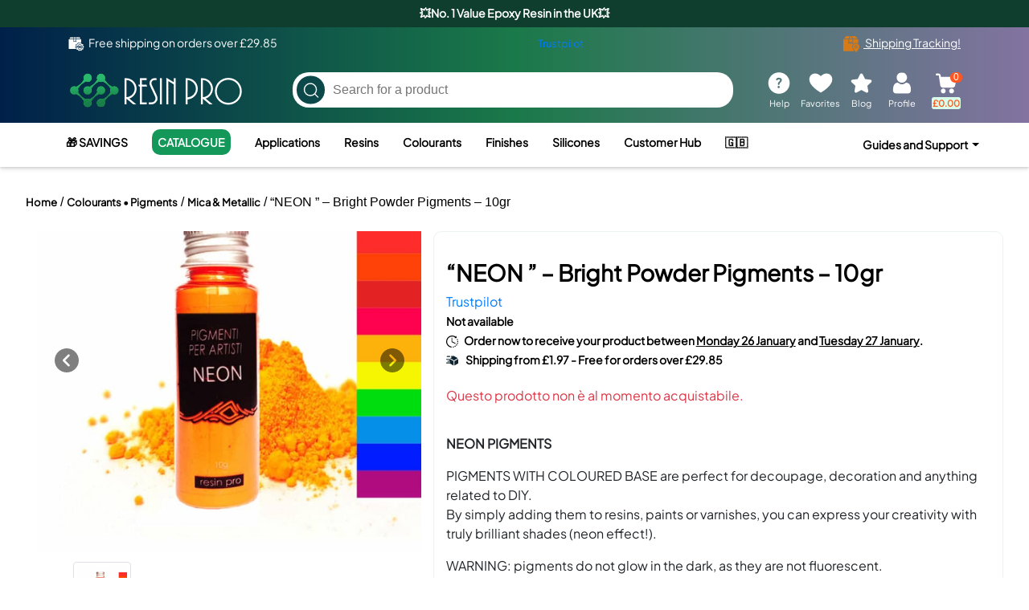

--- FILE ---
content_type: text/html; charset=UTF-8
request_url: https://resin-pro.co.uk/product/neon-pigments/
body_size: 55621
content:
<!doctype html><html lang="en-GB"><head><script data-no-optimize="1">var litespeed_docref=sessionStorage.getItem("litespeed_docref");litespeed_docref&&(Object.defineProperty(document,"referrer",{get:function(){return litespeed_docref}}),sessionStorage.removeItem("litespeed_docref"));</script> <meta charset="UTF-8"><meta name="viewport" content="width=device-width, initial-scale=1"> <script type="litespeed/javascript" data-src="//widget.trustpilot.com/bootstrap/v5/tp.widget.bootstrap.min.js"></script>  <script type="litespeed/javascript">document.documentElement.className=document.documentElement.className+' yes-js js_active js'</script> <meta name='robots' content='index, follow, max-image-preview:large, max-snippet:-1, max-video-preview:-1' /> <script data-no-defer="1" data-ezscrex="false" data-cfasync="false" data-pagespeed-no-defer data-cookieconsent="ignore">var ctPublicFunctions = {"_ajax_nonce":"17e553c298","_rest_nonce":"e79d99f411","_ajax_url":"\/wp-admin\/admin-ajax.php","_rest_url":"https:\/\/resin-pro.co.uk\/wp-json\/","data__cookies_type":"none","data__ajax_type":"rest","data__bot_detector_enabled":"1","data__frontend_data_log_enabled":1,"cookiePrefix":"","wprocket_detected":false,"host_url":"resin-pro.co.uk","text__ee_click_to_select":"Click to select the whole data","text__ee_original_email":"The complete one is","text__ee_got_it":"Got it","text__ee_blocked":"Blocked","text__ee_cannot_connect":"Cannot connect","text__ee_cannot_decode":"Can not decode email. Unknown reason","text__ee_email_decoder":"CleanTalk email decoder","text__ee_wait_for_decoding":"The magic is on the way!","text__ee_decoding_process":"Please wait a few seconds while we decode the contact data."}</script> <script data-no-defer="1" data-ezscrex="false" data-cfasync="false" data-pagespeed-no-defer data-cookieconsent="ignore">var ctPublic = {"_ajax_nonce":"17e553c298","settings__forms__check_internal":"0","settings__forms__check_external":"0","settings__forms__force_protection":"0","settings__forms__search_test":"0","settings__forms__wc_add_to_cart":"0","settings__data__bot_detector_enabled":"1","settings__sfw__anti_crawler":0,"blog_home":"https:\/\/resin-pro.co.uk\/","pixel__setting":"3","pixel__enabled":true,"pixel__url":null,"data__email_check_before_post":"1","data__email_check_exist_post":"1","data__cookies_type":"none","data__key_is_ok":true,"data__visible_fields_required":true,"wl_brandname":"Anti-Spam by CleanTalk","wl_brandname_short":"CleanTalk","ct_checkjs_key":"7a8f2b5be9ab65f738091f455fb5e1ac525649bb0ed751f8af49f9171c9cba37","emailEncoderPassKey":"9b781f0634ac3316fd7f3d7ea1925d1b","bot_detector_forms_excluded":"W10=","advancedCacheExists":false,"varnishCacheExists":false,"wc_ajax_add_to_cart":true}</script> <title>Powder pigments for epoxy resin, neon resin pigment</title><meta name="description" content="Powder Pigments for Epoxy Resin add neon brilliance to your projects. Perfect for decoupage and DIY, mix with resin, paints, or varnishes. Find out more" /><link rel="canonical" href="https://resin-pro.co.uk/product/neon-pigments/" /><meta property="og:locale" content="en_GB" /><meta property="og:type" content="article" /><meta property="og:title" content="Powder pigments for epoxy resin, neon resin pigment" /><meta property="og:description" content="Powder Pigments for Epoxy Resin add neon brilliance to your projects. Perfect for decoupage and DIY, mix with resin, paints, or varnishes. Find out more" /><meta property="og:url" content="https://resin-pro.co.uk/product/neon-pigments/" /><meta property="og:site_name" content="ResinPro - Amazing Epoxy Resins" /><meta property="article:publisher" content="https://www.facebook.com/resinpro/" /><meta property="article:modified_time" content="2025-08-06T16:06:41+00:00" /><meta property="og:image" content="https://resin-pro.co.uk/wp-content/uploads/2023/01/sahara-neon-odinochnyj-palitra2-scaled-1.jpg" /><meta property="og:image:width" content="724" /><meta property="og:image:height" content="1024" /><meta property="og:image:type" content="image/jpeg" /><meta name="twitter:card" content="summary_large_image" /> <script type="application/ld+json" class="yoast-schema-graph">{"@context":"https://schema.org","@graph":[{"@type":"WebPage","@id":"https://resin-pro.co.uk/product/neon-pigments/","url":"https://resin-pro.co.uk/product/neon-pigments/","name":"Powder pigments for epoxy resin, neon resin pigment","isPartOf":{"@id":"https://resin-pro.co.uk/#website"},"primaryImageOfPage":{"@id":"https://resin-pro.co.uk/product/neon-pigments/#primaryimage"},"image":{"@id":"https://resin-pro.co.uk/product/neon-pigments/#primaryimage"},"thumbnailUrl":"https://resin-pro.co.uk/wp-content/uploads/2023/01/sahara-neon-odinochnyj-palitra2-scaled-1.jpg","datePublished":"2023-01-24T15:45:24+00:00","dateModified":"2025-08-06T16:06:41+00:00","description":"Powder Pigments for Epoxy Resin add neon brilliance to your projects. Perfect for decoupage and DIY, mix with resin, paints, or varnishes. Find out more","breadcrumb":{"@id":"https://resin-pro.co.uk/product/neon-pigments/#breadcrumb"},"inLanguage":"en-GB","potentialAction":[{"@type":"ReadAction","target":["https://resin-pro.co.uk/product/neon-pigments/"]}]},{"@type":"ImageObject","inLanguage":"en-GB","@id":"https://resin-pro.co.uk/product/neon-pigments/#primaryimage","url":"https://resin-pro.co.uk/wp-content/uploads/2023/01/sahara-neon-odinochnyj-palitra2-scaled-1.jpg","contentUrl":"https://resin-pro.co.uk/wp-content/uploads/2023/01/sahara-neon-odinochnyj-palitra2-scaled-1.jpg","width":724,"height":1024,"caption":"neon resin pigment"},{"@type":"BreadcrumbList","@id":"https://resin-pro.co.uk/product/neon-pigments/#breadcrumb","itemListElement":[{"@type":"ListItem","position":1,"name":"Home","item":"https://resin-pro.co.uk/"},{"@type":"ListItem","position":2,"name":"Shop","item":"https://resin-pro.co.uk/shop/"},{"@type":"ListItem","position":3,"name":"“NEON ” &#8211; Bright Powder Pigments – 10gr"}]},{"@type":"WebSite","@id":"https://resin-pro.co.uk/#website","url":"https://resin-pro.co.uk/","name":"ResinPro","description":"ResinPro -  Amazing Epoxy Resins","publisher":{"@id":"https://resin-pro.co.uk/#organization"},"potentialAction":[{"@type":"SearchAction","target":{"@type":"EntryPoint","urlTemplate":"https://resin-pro.co.uk/?s={search_term_string}"},"query-input":{"@type":"PropertyValueSpecification","valueRequired":true,"valueName":"search_term_string"}}],"inLanguage":"en-GB"},{"@type":"Organization","@id":"https://resin-pro.co.uk/#organization","name":"RESIN PRO","url":"https://resin-pro.co.uk/","logo":{"@type":"ImageObject","inLanguage":"en-GB","@id":"https://resin-pro.co.uk/#/schema/logo/image/","url":"http://resin-pro.co.uk/wp-content/uploads/2021/08/cropped-logo.png","contentUrl":"http://resin-pro.co.uk/wp-content/uploads/2021/08/cropped-logo.png","width":216,"height":46,"caption":"RESIN PRO"},"image":{"@id":"https://resin-pro.co.uk/#/schema/logo/image/"},"sameAs":["https://www.facebook.com/resinpro/"]}]}</script>  <script type='application/javascript'  id='pys-version-script'>console.log('PixelYourSite Free version 11.1.5.1');</script> <link rel='dns-prefetch' href='//fd.cleantalk.org' /><link rel='dns-prefetch' href='//code.jquery.com' /><link rel='dns-prefetch' href='//cdnjs.cloudflare.com' /><link rel='dns-prefetch' href='//stackpath.bootstrapcdn.com' /><link rel='dns-prefetch' href='//merchant.revolut.com' /><link rel='dns-prefetch' href='//www.googletagmanager.com' /><link rel='dns-prefetch' href='//www.google-analytics.com' /><link rel='dns-prefetch' href='//doubleclick.net' /><link rel='dns-prefetch' href='//facebook.com' /><link rel='dns-prefetch' href='//facebook.net' /><link rel='dns-prefetch' href='//pinterest.com' /><link rel='dns-prefetch' href='//pinimg.com' /><link rel='dns-prefetch' href='//yandex.ru' /><link rel='dns-prefetch' href='//yandex.com' /><link rel='dns-prefetch' href='//trustpilot.com' /><link rel='dns-prefetch' href='//cloudflare.com' /><link rel="alternate" type="application/rss+xml" title="ResinPro -  Amazing Epoxy Resins &raquo; Feed" href="https://resin-pro.co.uk/feed/" /><link rel="alternate" type="application/rss+xml" title="ResinPro -  Amazing Epoxy Resins &raquo; Comments Feed" href="https://resin-pro.co.uk/comments/feed/" /><link rel="alternate" title="oEmbed (JSON)" type="application/json+oembed" href="https://resin-pro.co.uk/wp-json/oembed/1.0/embed?url=https%3A%2F%2Fresin-pro.co.uk%2Fproduct%2Fneon-pigments%2F" /><link rel="alternate" title="oEmbed (XML)" type="text/xml+oembed" href="https://resin-pro.co.uk/wp-json/oembed/1.0/embed?url=https%3A%2F%2Fresin-pro.co.uk%2Fproduct%2Fneon-pigments%2F&#038;format=xml" /><style id='wp-img-auto-sizes-contain-inline-css'>img:is([sizes=auto i],[sizes^="auto," i]){contain-intrinsic-size:3000px 1500px}
/*# sourceURL=wp-img-auto-sizes-contain-inline-css */</style><link data-optimized="2" rel="stylesheet" href="https://resin-pro.co.uk/wp-content/litespeed/css/0c8512e20a488271680f3fec41c49bc0.css?ver=ade2b" /><style id='global-styles-inline-css'>:root{--wp--preset--aspect-ratio--square: 1;--wp--preset--aspect-ratio--4-3: 4/3;--wp--preset--aspect-ratio--3-4: 3/4;--wp--preset--aspect-ratio--3-2: 3/2;--wp--preset--aspect-ratio--2-3: 2/3;--wp--preset--aspect-ratio--16-9: 16/9;--wp--preset--aspect-ratio--9-16: 9/16;--wp--preset--color--black: #000000;--wp--preset--color--cyan-bluish-gray: #abb8c3;--wp--preset--color--white: #ffffff;--wp--preset--color--pale-pink: #f78da7;--wp--preset--color--vivid-red: #cf2e2e;--wp--preset--color--luminous-vivid-orange: #ff6900;--wp--preset--color--luminous-vivid-amber: #fcb900;--wp--preset--color--light-green-cyan: #7bdcb5;--wp--preset--color--vivid-green-cyan: #00d084;--wp--preset--color--pale-cyan-blue: #8ed1fc;--wp--preset--color--vivid-cyan-blue: #0693e3;--wp--preset--color--vivid-purple: #9b51e0;--wp--preset--gradient--vivid-cyan-blue-to-vivid-purple: linear-gradient(135deg,rgb(6,147,227) 0%,rgb(155,81,224) 100%);--wp--preset--gradient--light-green-cyan-to-vivid-green-cyan: linear-gradient(135deg,rgb(122,220,180) 0%,rgb(0,208,130) 100%);--wp--preset--gradient--luminous-vivid-amber-to-luminous-vivid-orange: linear-gradient(135deg,rgb(252,185,0) 0%,rgb(255,105,0) 100%);--wp--preset--gradient--luminous-vivid-orange-to-vivid-red: linear-gradient(135deg,rgb(255,105,0) 0%,rgb(207,46,46) 100%);--wp--preset--gradient--very-light-gray-to-cyan-bluish-gray: linear-gradient(135deg,rgb(238,238,238) 0%,rgb(169,184,195) 100%);--wp--preset--gradient--cool-to-warm-spectrum: linear-gradient(135deg,rgb(74,234,220) 0%,rgb(151,120,209) 20%,rgb(207,42,186) 40%,rgb(238,44,130) 60%,rgb(251,105,98) 80%,rgb(254,248,76) 100%);--wp--preset--gradient--blush-light-purple: linear-gradient(135deg,rgb(255,206,236) 0%,rgb(152,150,240) 100%);--wp--preset--gradient--blush-bordeaux: linear-gradient(135deg,rgb(254,205,165) 0%,rgb(254,45,45) 50%,rgb(107,0,62) 100%);--wp--preset--gradient--luminous-dusk: linear-gradient(135deg,rgb(255,203,112) 0%,rgb(199,81,192) 50%,rgb(65,88,208) 100%);--wp--preset--gradient--pale-ocean: linear-gradient(135deg,rgb(255,245,203) 0%,rgb(182,227,212) 50%,rgb(51,167,181) 100%);--wp--preset--gradient--electric-grass: linear-gradient(135deg,rgb(202,248,128) 0%,rgb(113,206,126) 100%);--wp--preset--gradient--midnight: linear-gradient(135deg,rgb(2,3,129) 0%,rgb(40,116,252) 100%);--wp--preset--font-size--small: 13px;--wp--preset--font-size--medium: 20px;--wp--preset--font-size--large: 36px;--wp--preset--font-size--x-large: 42px;--wp--preset--spacing--20: 0.44rem;--wp--preset--spacing--30: 0.67rem;--wp--preset--spacing--40: 1rem;--wp--preset--spacing--50: 1.5rem;--wp--preset--spacing--60: 2.25rem;--wp--preset--spacing--70: 3.38rem;--wp--preset--spacing--80: 5.06rem;--wp--preset--shadow--natural: 6px 6px 9px rgba(0, 0, 0, 0.2);--wp--preset--shadow--deep: 12px 12px 50px rgba(0, 0, 0, 0.4);--wp--preset--shadow--sharp: 6px 6px 0px rgba(0, 0, 0, 0.2);--wp--preset--shadow--outlined: 6px 6px 0px -3px rgb(255, 255, 255), 6px 6px rgb(0, 0, 0);--wp--preset--shadow--crisp: 6px 6px 0px rgb(0, 0, 0);}:where(.is-layout-flex){gap: 0.5em;}:where(.is-layout-grid){gap: 0.5em;}body .is-layout-flex{display: flex;}.is-layout-flex{flex-wrap: wrap;align-items: center;}.is-layout-flex > :is(*, div){margin: 0;}body .is-layout-grid{display: grid;}.is-layout-grid > :is(*, div){margin: 0;}:where(.wp-block-columns.is-layout-flex){gap: 2em;}:where(.wp-block-columns.is-layout-grid){gap: 2em;}:where(.wp-block-post-template.is-layout-flex){gap: 1.25em;}:where(.wp-block-post-template.is-layout-grid){gap: 1.25em;}.has-black-color{color: var(--wp--preset--color--black) !important;}.has-cyan-bluish-gray-color{color: var(--wp--preset--color--cyan-bluish-gray) !important;}.has-white-color{color: var(--wp--preset--color--white) !important;}.has-pale-pink-color{color: var(--wp--preset--color--pale-pink) !important;}.has-vivid-red-color{color: var(--wp--preset--color--vivid-red) !important;}.has-luminous-vivid-orange-color{color: var(--wp--preset--color--luminous-vivid-orange) !important;}.has-luminous-vivid-amber-color{color: var(--wp--preset--color--luminous-vivid-amber) !important;}.has-light-green-cyan-color{color: var(--wp--preset--color--light-green-cyan) !important;}.has-vivid-green-cyan-color{color: var(--wp--preset--color--vivid-green-cyan) !important;}.has-pale-cyan-blue-color{color: var(--wp--preset--color--pale-cyan-blue) !important;}.has-vivid-cyan-blue-color{color: var(--wp--preset--color--vivid-cyan-blue) !important;}.has-vivid-purple-color{color: var(--wp--preset--color--vivid-purple) !important;}.has-black-background-color{background-color: var(--wp--preset--color--black) !important;}.has-cyan-bluish-gray-background-color{background-color: var(--wp--preset--color--cyan-bluish-gray) !important;}.has-white-background-color{background-color: var(--wp--preset--color--white) !important;}.has-pale-pink-background-color{background-color: var(--wp--preset--color--pale-pink) !important;}.has-vivid-red-background-color{background-color: var(--wp--preset--color--vivid-red) !important;}.has-luminous-vivid-orange-background-color{background-color: var(--wp--preset--color--luminous-vivid-orange) !important;}.has-luminous-vivid-amber-background-color{background-color: var(--wp--preset--color--luminous-vivid-amber) !important;}.has-light-green-cyan-background-color{background-color: var(--wp--preset--color--light-green-cyan) !important;}.has-vivid-green-cyan-background-color{background-color: var(--wp--preset--color--vivid-green-cyan) !important;}.has-pale-cyan-blue-background-color{background-color: var(--wp--preset--color--pale-cyan-blue) !important;}.has-vivid-cyan-blue-background-color{background-color: var(--wp--preset--color--vivid-cyan-blue) !important;}.has-vivid-purple-background-color{background-color: var(--wp--preset--color--vivid-purple) !important;}.has-black-border-color{border-color: var(--wp--preset--color--black) !important;}.has-cyan-bluish-gray-border-color{border-color: var(--wp--preset--color--cyan-bluish-gray) !important;}.has-white-border-color{border-color: var(--wp--preset--color--white) !important;}.has-pale-pink-border-color{border-color: var(--wp--preset--color--pale-pink) !important;}.has-vivid-red-border-color{border-color: var(--wp--preset--color--vivid-red) !important;}.has-luminous-vivid-orange-border-color{border-color: var(--wp--preset--color--luminous-vivid-orange) !important;}.has-luminous-vivid-amber-border-color{border-color: var(--wp--preset--color--luminous-vivid-amber) !important;}.has-light-green-cyan-border-color{border-color: var(--wp--preset--color--light-green-cyan) !important;}.has-vivid-green-cyan-border-color{border-color: var(--wp--preset--color--vivid-green-cyan) !important;}.has-pale-cyan-blue-border-color{border-color: var(--wp--preset--color--pale-cyan-blue) !important;}.has-vivid-cyan-blue-border-color{border-color: var(--wp--preset--color--vivid-cyan-blue) !important;}.has-vivid-purple-border-color{border-color: var(--wp--preset--color--vivid-purple) !important;}.has-vivid-cyan-blue-to-vivid-purple-gradient-background{background: var(--wp--preset--gradient--vivid-cyan-blue-to-vivid-purple) !important;}.has-light-green-cyan-to-vivid-green-cyan-gradient-background{background: var(--wp--preset--gradient--light-green-cyan-to-vivid-green-cyan) !important;}.has-luminous-vivid-amber-to-luminous-vivid-orange-gradient-background{background: var(--wp--preset--gradient--luminous-vivid-amber-to-luminous-vivid-orange) !important;}.has-luminous-vivid-orange-to-vivid-red-gradient-background{background: var(--wp--preset--gradient--luminous-vivid-orange-to-vivid-red) !important;}.has-very-light-gray-to-cyan-bluish-gray-gradient-background{background: var(--wp--preset--gradient--very-light-gray-to-cyan-bluish-gray) !important;}.has-cool-to-warm-spectrum-gradient-background{background: var(--wp--preset--gradient--cool-to-warm-spectrum) !important;}.has-blush-light-purple-gradient-background{background: var(--wp--preset--gradient--blush-light-purple) !important;}.has-blush-bordeaux-gradient-background{background: var(--wp--preset--gradient--blush-bordeaux) !important;}.has-luminous-dusk-gradient-background{background: var(--wp--preset--gradient--luminous-dusk) !important;}.has-pale-ocean-gradient-background{background: var(--wp--preset--gradient--pale-ocean) !important;}.has-electric-grass-gradient-background{background: var(--wp--preset--gradient--electric-grass) !important;}.has-midnight-gradient-background{background: var(--wp--preset--gradient--midnight) !important;}.has-small-font-size{font-size: var(--wp--preset--font-size--small) !important;}.has-medium-font-size{font-size: var(--wp--preset--font-size--medium) !important;}.has-large-font-size{font-size: var(--wp--preset--font-size--large) !important;}.has-x-large-font-size{font-size: var(--wp--preset--font-size--x-large) !important;}
/*# sourceURL=global-styles-inline-css */</style><style id='classic-theme-styles-inline-css'>/*! This file is auto-generated */
.wp-block-button__link{color:#fff;background-color:#32373c;border-radius:9999px;box-shadow:none;text-decoration:none;padding:calc(.667em + 2px) calc(1.333em + 2px);font-size:1.125em}.wp-block-file__button{background:#32373c;color:#fff;text-decoration:none}
/*# sourceURL=/wp-includes/css/classic-themes.min.css */</style><style id='fgf-inline-style-inline-css'>.fgf-popup-gift-products,
.fgf-popup-gift-products:hover  {
color: black !important;
}
/*# sourceURL=fgf-inline-style-inline-css */</style><style id='resinpro-resin-calculator-inline-css'>.resin-modal{border:0;border-radius:18px;overflow:hidden;background:
          radial-gradient(1200px 600px at 80% -10%, rgba(0,175,255,.15), transparent 60%),
          radial-gradient(1000px 500px at -10% 120%, rgba(0,140,255,.12), transparent 50%),
          linear-gradient(180deg,#fff,#f8fbff);
          box-shadow:0 20px 60px rgba(0,0,0,.15);
        }
		div#calculatedSapone , div#calculatedResina {z-index: 10000;}
		.badge.rounded-pill.bg-info-subtle.badge {font-size: 11px !important;}
        .resin-card{background:rgba(255,255,255,.7);backdrop-filter:blur(6px);border:1px solid rgba(0,0,0,.05);border-radius:16px;padding:16px;}
        .resin-drop{width:14px;height:22px;display:inline-block;background:
          radial-gradient(60% 60% at 50% 20%, #9bdcff 0%, #3bb6ff 70%, #1f87ff 100%);
          clip-path: path('M7 0 C11 5,14 9,14 13 C14 18,10.9 22,7 22 C3.1 22,0 18,0 13 C0 9,3 5,7 0 Z');
          box-shadow: 0 6px 14px rgba(31,135,255,.35);
        }
		.resin-drop-soap{width:14px;height:22px;display:inline-block;background:
          radial-gradient(60% 60% at 50% 20%, #9bdcff 0%, #3bb6ff 70%, #1f87ff 100%);
          box-shadow: 0 6px 14px rgba(31,135,255,.35);
        }
        .resin-input{border-radius:12px;padding:.6rem .8rem;}
        .resin-result{border-top:1px dashed rgba(0,0,0,.08);padding-top:12px;}
        .resin-result-label{font-size:.9rem;color:#3b3b3b;}
        .resin-result-value{font-size:1.8rem;font-weight:700;line-height:1.1;}
        .bg-info-subtle{background-color:#e7f5ff!important;}
        .resin-inline{max-width:920px;margin:0 auto;}
        
/*# sourceURL=resinpro-resin-calculator-inline-css */</style><style id='woocommerce-inline-inline-css'>.woocommerce form .form-row .required { visibility: visible; }
/*# sourceURL=woocommerce-inline-inline-css */</style><style id='yith-wcwl-main-inline-css'>:root { --add-to-wishlist-icon-color: #000000; --added-to-wishlist-icon-color: #000000; --color-add-to-wishlist-background: #333333; --color-add-to-wishlist-text: #FFFFFF; --color-add-to-wishlist-border: #333333; --color-add-to-wishlist-background-hover: #333333; --color-add-to-wishlist-text-hover: #FFFFFF; --color-add-to-wishlist-border-hover: #333333; --rounded-corners-radius: 16px; --color-add-to-cart-background: #333333; --color-add-to-cart-text: #FFFFFF; --color-add-to-cart-border: #333333; --color-add-to-cart-background-hover: #4F4F4F; --color-add-to-cart-text-hover: #FFFFFF; --color-add-to-cart-border-hover: #4F4F4F; --add-to-cart-rounded-corners-radius: 16px; --color-button-style-1-background: #333333; --color-button-style-1-text: #FFFFFF; --color-button-style-1-border: #333333; --color-button-style-1-background-hover: #4F4F4F; --color-button-style-1-text-hover: #FFFFFF; --color-button-style-1-border-hover: #4F4F4F; --color-button-style-2-background: #333333; --color-button-style-2-text: #FFFFFF; --color-button-style-2-border: #333333; --color-button-style-2-background-hover: #4F4F4F; --color-button-style-2-text-hover: #FFFFFF; --color-button-style-2-border-hover: #4F4F4F; --color-wishlist-table-background: #ffffff; --color-wishlist-table-text: #6d6c6c; --color-wishlist-table-border: #cccccc; --color-headers-background: #F4F4F4; --color-share-button-color: #FFFFFF; --color-share-button-color-hover: #FFFFFF; --color-fb-button-background: #39599E; --color-fb-button-background-hover: #595A5A; --color-tw-button-background: #45AFE2; --color-tw-button-background-hover: #595A5A; --color-pr-button-background: #AB2E31; --color-pr-button-background-hover: #595A5A; --color-em-button-background: #FBB102; --color-em-button-background-hover: #595A5A; --color-wa-button-background: #00A901; --color-wa-button-background-hover: #595A5A; --feedback-duration: 3s } 
/*# sourceURL=yith-wcwl-main-inline-css */</style><style id='yith-wcwl-add-to-wishlist-inline-css'>:root { --add-to-wishlist-icon-color: #000000; --added-to-wishlist-icon-color: #000000; --color-add-to-wishlist-background: #333333; --color-add-to-wishlist-text: #FFFFFF; --color-add-to-wishlist-border: #333333; --color-add-to-wishlist-background-hover: #333333; --color-add-to-wishlist-text-hover: #FFFFFF; --color-add-to-wishlist-border-hover: #333333; --rounded-corners-radius: 16px; --color-add-to-cart-background: #333333; --color-add-to-cart-text: #FFFFFF; --color-add-to-cart-border: #333333; --color-add-to-cart-background-hover: #4F4F4F; --color-add-to-cart-text-hover: #FFFFFF; --color-add-to-cart-border-hover: #4F4F4F; --add-to-cart-rounded-corners-radius: 16px; --color-button-style-1-background: #333333; --color-button-style-1-text: #FFFFFF; --color-button-style-1-border: #333333; --color-button-style-1-background-hover: #4F4F4F; --color-button-style-1-text-hover: #FFFFFF; --color-button-style-1-border-hover: #4F4F4F; --color-button-style-2-background: #333333; --color-button-style-2-text: #FFFFFF; --color-button-style-2-border: #333333; --color-button-style-2-background-hover: #4F4F4F; --color-button-style-2-text-hover: #FFFFFF; --color-button-style-2-border-hover: #4F4F4F; --color-wishlist-table-background: #ffffff; --color-wishlist-table-text: #6d6c6c; --color-wishlist-table-border: #cccccc; --color-headers-background: #F4F4F4; --color-share-button-color: #FFFFFF; --color-share-button-color-hover: #FFFFFF; --color-fb-button-background: #39599E; --color-fb-button-background-hover: #595A5A; --color-tw-button-background: #45AFE2; --color-tw-button-background-hover: #595A5A; --color-pr-button-background: #AB2E31; --color-pr-button-background-hover: #595A5A; --color-em-button-background: #FBB102; --color-em-button-background-hover: #595A5A; --color-wa-button-background: #00A901; --color-wa-button-background-hover: #595A5A; --feedback-duration: 3s } 
/*# sourceURL=yith-wcwl-add-to-wishlist-inline-css */</style><link rel='stylesheet' id='owl-css-css' href='https://cdnjs.cloudflare.com/ajax/libs/OwlCarousel2/2.3.4/assets/owl.carousel.min.css?ver=13.2' media='all' /><link rel='stylesheet' id='owl-theme-css-css' href='https://cdnjs.cloudflare.com/ajax/libs/OwlCarousel2/2.3.4/assets/owl.theme.default.css?ver=13.2' media='all' /><style id='resinpro-woocommerce-style-inline-css'>@font-face {
			font-family: "star";
			src: url("https://resin-pro.co.uk/wp-content/plugins/woocommerce/assets/fonts/star.eot");
			src: url("https://resin-pro.co.uk/wp-content/plugins/woocommerce/assets/fonts/star.eot?#iefix") format("embedded-opentype"),
				url("https://resin-pro.co.uk/wp-content/plugins/woocommerce/assets/fonts/star.woff") format("woff"),
				url("https://resin-pro.co.uk/wp-content/plugins/woocommerce/assets/fonts/star.ttf") format("truetype"),
				url("https://resin-pro.co.uk/wp-content/plugins/woocommerce/assets/fonts/star.svg#star") format("svg");
			font-weight: normal;
			font-style: normal;
		}
/*# sourceURL=resinpro-woocommerce-style-inline-css */</style><link rel='stylesheet' id='bootstrap-css-css' href='https://stackpath.bootstrapcdn.com/bootstrap/4.5.2/css/bootstrap.min.css?ver=6.9' media='all' /><link rel='stylesheet' id='fontawesome-6-css' href='https://cdnjs.cloudflare.com/ajax/libs/font-awesome/6.5.0/css/all.min.css' media='all' /><style id='resinpro-timeline-inline-css'>.resinpro-timeline{--rp-brown:#29b96d54;--rp-brown-20:rgb(41 185 109 / 21%);--rp-ok:#69748b;--rp-muted:#2ab96c4f;position:relative;margin:26px 0 12px}
.resinpro-timeline .rp-wrap{display:flex;align-items:flex-start;justify-content:space-between;gap:14px}
.resinpro-timeline .rp-step{flex:1;position:relative;text-align:center}
.resinpro-timeline .rp-icon{width:54px;height:54px;border-radius:999px;background:var(--rp-brown);display:grid;place-items:center;margin:0 auto 10px;color:#fff;font-size:20px;box-shadow:0 6px 16px var(--rp-brown-20);transform:scale(.9);opacity:.5;transition:transform .45s ease,opacity .45s ease,box-shadow .45s ease}
.resinpro-timeline .rp-date{font-weight:700;font-size:14px;margin-bottom:3px;border-radius: 5px;background: #29b96d0f;}
.resinpro-timeline .rp-label{font-size:12.5px;color:#29b96d;font-weight: bold;}
.resinpro-timeline .rp-line{position:absolute;left:0;right:0;top:27px;height:3px;background:#e8e2df;border-radius:3px;overflow:hidden}
.resinpro-timeline .rp-line .rp-fill{position:absolute;left:0;top:0;bottom:0;width:0;background:var(--rp-brown);transition:width 1s ease .2s}
.resinpro-timeline .rp-step.is-on .rp-icon{transform:scale(1);opacity:1}
.resinpro-timeline .rp-step.is-done .rp-icon{background:var(--rp-ok)}
.resinpro-timeline .rp-step .rp-dot{position:absolute;left:50%;top:26px;translate:-50% 0;width:12px;height:12px;border-radius:999px;background:#fff;border:3px solid #e8e2df;z-index:0}
.resinpro-timeline .rp-step.is-on .rp-dot{border-color:var(--rp-brown)}
.resinpro-timeline .rp-step.is-done .rp-dot{border-color:var(--rp-ok)}
@keyframes rpFadeUp{from{opacity:0;translate:0 8px}to{opacity:1;translate:0 0}}
.resinpro-timeline[data-ready="1"] .rp-step{animation:rpFadeUp .5s ease both}
.resinpro-timeline[data-ready="1"] .rp-step:nth-child(1){animation-delay:.05s}
.resinpro-timeline[data-ready="1"] .rp-step:nth-child(3){animation-delay:.15s}
.resinpro-timeline[data-ready="1"] .rp-step:nth-child(5){animation-delay:.25s}
/*# sourceURL=resinpro-timeline-inline-css */</style> <script type="litespeed/javascript" data-src="https://code.jquery.com/jquery-3.7.1.js?ver=13.2" id="jquery-js"></script> <script id="wp-yandex-metrika_YmEc-js-after" type="litespeed/javascript">window.tmpwpym={datalayername:'dataLayer',counters:JSON.parse('[{"number":"99593894","webvisor":"1"}]'),targets:JSON.parse('[]')}</script> <script src="https://fd.cleantalk.org/ct-bot-detector-wrapper.js?ver=6.70.1" id="ct_bot_detector-js" defer data-wp-strategy="defer"></script> <script id="wc-add-to-cart-js-extra" type="litespeed/javascript">var wc_add_to_cart_params={"ajax_url":"/wp-admin/admin-ajax.php","wc_ajax_url":"/?wc-ajax=%%endpoint%%","i18n_view_cart":"View basket","cart_url":"https://resin-pro.co.uk/cart/","is_cart":"","cart_redirect_after_add":"no"}</script> <script id="wc-single-product-js-extra" type="litespeed/javascript">var wc_single_product_params={"i18n_required_rating_text":"Please select a rating","i18n_rating_options":["1 of 5 stars","2 of 5 stars","3 of 5 stars","4 of 5 stars","5 of 5 stars"],"i18n_product_gallery_trigger_text":"View full-screen image gallery","review_rating_required":"yes","flexslider":{"rtl":!1,"animation":"slide","smoothHeight":!0,"directionNav":!1,"controlNav":"thumbnails","slideshow":!1,"animationSpeed":500,"animationLoop":!1,"allowOneSlide":!1},"zoom_enabled":"1","zoom_options":[],"photoswipe_enabled":"1","photoswipe_options":{"shareEl":!1,"closeOnScroll":!1,"history":!1,"hideAnimationDuration":0,"showAnimationDuration":0},"flexslider_enabled":"1"}</script> <script id="wc-cart-fragments-js-extra" type="litespeed/javascript">var wc_cart_fragments_params={"ajax_url":"/wp-admin/admin-ajax.php","wc_ajax_url":"/?wc-ajax=%%endpoint%%","cart_hash_key":"wc_cart_hash_7d48c8c89a75c01d4d2328d63f413890","fragment_name":"wc_fragments_7d48c8c89a75c01d4d2328d63f413890","request_timeout":"5000"}</script> <script id="wp-loyalty-rules-main-js-extra" type="litespeed/javascript">var wlr_localize_data={"point_popup_message":"How much resin-coins you would like to use","popup_ok":"Ok","popup_cancel":"Cancel","revoke_coupon_message":"Are you sure you want to return the rewards ?","wlr_redeem_nonce":"5ecdb2a47c","wlr_reward_nonce":"56158b3931","apply_share_nonce":"617c5dff98","revoke_coupon_nonce":"75a84a5961","pagination_nonce":"5659d11809","enable_sent_email_nonce":"93817b0b24","home_url":"https://resin-pro.co.uk","ajax_url":"https://resin-pro.co.uk/wp-admin/admin-ajax.php","admin_url":"https://resin-pro.co.uk/wp-admin/","is_cart":"","is_checkout":"","plugin_url":"https://resin-pro.co.uk/wp-content/plugins/wp-loyalty-rules/","is_pro":"1","is_allow_update_referral":"1","theme_color":"#4F47EB","followup_share_window_open":"1","social_share_window_open":"1","is_checkout_block":""}</script> <script id="woocommerce-tokenization-form-js-extra" type="litespeed/javascript">var wc_tokenization_form_params={"is_registration_required":"","is_logged_in":""}</script> <script type="text/plain" data-service="facebook" data-category="marketing" data-cmplz-src="https://resin-pro.co.uk/wp-content/plugins/pixelyoursite/dist/scripts/jquery.bind-first-0.2.3.min.js?ver=0.2.3" id="jquery-bind-first-js"></script> <script type="text/plain" data-service="facebook" data-category="marketing" data-cmplz-src="https://resin-pro.co.uk/wp-content/plugins/pixelyoursite/dist/scripts/js.cookie-2.1.3.min.js?ver=2.1.3" id="js-cookie-pys-js"></script> <script type="text/plain" data-service="facebook" data-category="marketing" data-cmplz-src="https://resin-pro.co.uk/wp-content/plugins/pixelyoursite/dist/scripts/tld.min.js?ver=2.3.1" id="js-tld-js"></script> <script type="text/plain" data-service="facebook" data-category="marketing" id="pys-js-extra">var pysOptions = {"staticEvents":{"facebook":{"woo_view_content":[{"delay":0,"type":"static","name":"ViewContent","pixelIds":["1673350542781745"],"eventID":"4939c903-f928-4d61-a83b-6c6a5baaa831","params":{"content_ids":["40516"],"content_type":"product_group","tags":"metallic pigment","content_name":"\u201cNEON \u201d - Bright Powder Pigments \u2013 10gr","category_name":"Luminous, Mica & Metallic, \ud83c\udf81 SAVINGS","value":"0","currency":"GBP","contents":[{"id":"40516","quantity":1}],"product_price":"0","page_title":"\u201cNEON \u201d - Bright Powder Pigments \u2013 10gr","post_type":"product","post_id":40516,"plugin":"PixelYourSite","user_role":"guest","event_url":"resin-pro.co.uk/product/neon-pigments/"},"e_id":"woo_view_content","ids":[],"hasTimeWindow":false,"timeWindow":0,"woo_order":"","edd_order":""}],"init_event":[{"delay":0,"type":"static","ajaxFire":false,"name":"PageView","pixelIds":["1673350542781745"],"eventID":"17bbdb0d-1c02-473a-addc-5d040a1319a6","params":{"page_title":"\u201cNEON \u201d - Bright Powder Pigments \u2013 10gr","post_type":"product","post_id":40516,"plugin":"PixelYourSite","user_role":"guest","event_url":"resin-pro.co.uk/product/neon-pigments/"},"e_id":"init_event","ids":[],"hasTimeWindow":false,"timeWindow":0,"woo_order":"","edd_order":""}]}},"dynamicEvents":{"woo_add_to_cart_on_button_click":{"facebook":{"delay":0,"type":"dyn","name":"AddToCart","pixelIds":["1673350542781745"],"eventID":"aa47e8bb-e691-49c7-b64f-e586e4e03f18","params":{"page_title":"\u201cNEON \u201d - Bright Powder Pigments \u2013 10gr","post_type":"product","post_id":40516,"plugin":"PixelYourSite","user_role":"guest","event_url":"resin-pro.co.uk/product/neon-pigments/"},"e_id":"woo_add_to_cart_on_button_click","ids":[],"hasTimeWindow":false,"timeWindow":0,"woo_order":"","edd_order":""}}},"triggerEvents":[],"triggerEventTypes":[],"facebook":{"pixelIds":["1673350542781745"],"advancedMatching":[],"advancedMatchingEnabled":false,"removeMetadata":false,"wooVariableAsSimple":false,"serverApiEnabled":true,"wooCRSendFromServer":false,"send_external_id":null,"enabled_medical":false,"do_not_track_medical_param":["event_url","post_title","page_title","landing_page","content_name","categories","category_name","tags"],"meta_ldu":false},"debug":"","siteUrl":"https://resin-pro.co.uk","ajaxUrl":"https://resin-pro.co.uk/wp-admin/admin-ajax.php","ajax_event":"71c66eef71","enable_remove_download_url_param":"1","cookie_duration":"7","last_visit_duration":"60","enable_success_send_form":"","ajaxForServerEvent":"1","ajaxForServerStaticEvent":"1","useSendBeacon":"1","send_external_id":"1","external_id_expire":"180","track_cookie_for_subdomains":"1","google_consent_mode":"1","gdpr":{"ajax_enabled":false,"all_disabled_by_api":false,"facebook_disabled_by_api":false,"analytics_disabled_by_api":false,"google_ads_disabled_by_api":false,"pinterest_disabled_by_api":false,"bing_disabled_by_api":false,"reddit_disabled_by_api":false,"externalID_disabled_by_api":false,"facebook_prior_consent_enabled":true,"analytics_prior_consent_enabled":true,"google_ads_prior_consent_enabled":null,"pinterest_prior_consent_enabled":true,"bing_prior_consent_enabled":true,"cookiebot_integration_enabled":false,"cookiebot_facebook_consent_category":"marketing","cookiebot_analytics_consent_category":"statistics","cookiebot_tiktok_consent_category":"marketing","cookiebot_google_ads_consent_category":"marketing","cookiebot_pinterest_consent_category":"marketing","cookiebot_bing_consent_category":"marketing","consent_magic_integration_enabled":false,"real_cookie_banner_integration_enabled":false,"cookie_notice_integration_enabled":false,"cookie_law_info_integration_enabled":false,"analytics_storage":{"enabled":true,"value":"granted","filter":false},"ad_storage":{"enabled":true,"value":"granted","filter":false},"ad_user_data":{"enabled":true,"value":"granted","filter":false},"ad_personalization":{"enabled":true,"value":"granted","filter":false}},"cookie":{"disabled_all_cookie":false,"disabled_start_session_cookie":false,"disabled_advanced_form_data_cookie":false,"disabled_landing_page_cookie":false,"disabled_first_visit_cookie":false,"disabled_trafficsource_cookie":false,"disabled_utmTerms_cookie":false,"disabled_utmId_cookie":false},"tracking_analytics":{"TrafficSource":"direct","TrafficLanding":"undefined","TrafficUtms":[],"TrafficUtmsId":[]},"GATags":{"ga_datalayer_type":"default","ga_datalayer_name":"dataLayerPYS"},"woo":{"enabled":true,"enabled_save_data_to_orders":true,"addToCartOnButtonEnabled":true,"addToCartOnButtonValueEnabled":true,"addToCartOnButtonValueOption":"price","singleProductId":40516,"removeFromCartSelector":"form.woocommerce-cart-form .remove","addToCartCatchMethod":"add_cart_js","is_order_received_page":false,"containOrderId":false},"edd":{"enabled":false},"cache_bypass":"1769114868"};
//# sourceURL=pys-js-extra</script> <script type="text/plain" data-service="facebook" data-category="marketing" data-cmplz-src="https://resin-pro.co.uk/wp-content/plugins/pixelyoursite/dist/scripts/public.js?ver=11.1.5.1" id="pys-js"></script> 
 <script id="google_gtagjs-js-before">//# sourceURL=google_gtagjs-js-before</script> <script type="litespeed/javascript" data-src="https://www.googletagmanager.com/gtag/js?id=GT-MR5DZ4S" id="google_gtagjs-js"></script> <script id="google_gtagjs-js-after" type="litespeed/javascript">window.dataLayer=window.dataLayer||[];function gtag(){dataLayer.push(arguments)}
gtag("set","linker",{"domains":["resin-pro.co.uk"]});gtag("js",new Date());gtag("set","developer_id.dZTNiMT",!0);gtag("config","GT-MR5DZ4S");window._googlesitekit=window._googlesitekit||{};window._googlesitekit.throttledEvents=[];window._googlesitekit.gtagEvent=(name,data)=>{var key=JSON.stringify({name,data});if(!!window._googlesitekit.throttledEvents[key]){return}window._googlesitekit.throttledEvents[key]=!0;setTimeout(()=>{delete window._googlesitekit.throttledEvents[key]},5);gtag("event",name,{...data,event_source:"site-kit"})}</script> <link rel="https://api.w.org/" href="https://resin-pro.co.uk/wp-json/" /><link rel="alternate" title="JSON" type="application/json" href="https://resin-pro.co.uk/wp-json/wp/v2/product/40516" /><link rel="EditURI" type="application/rsd+xml" title="RSD" href="https://resin-pro.co.uk/xmlrpc.php?rsd" /><meta name="generator" content="WordPress 6.9" /><meta name="generator" content="WooCommerce 10.4.3" /><link rel='shortlink' href='https://resin-pro.co.uk/?p=40516' /><meta name="generator" content="Site Kit by Google 1.170.0" /><meta name="verification" content="f612c7d25f5690ad41496fcfdbf8d1" /><style>.cmplz-hidden {
					display: none !important;
				}</style><script type="litespeed/javascript">(function(w,d,s,r,n){w.TrustpilotObject=n;w[n]=w[n]||function(){(w[n].q=w[n].q||[]).push(arguments)};a=d.createElement(s);a.async=1;a.src=r;a.type="text/java"+s;f=d.getElementsByTagName(s)[0];f.parentNode.insertBefore(a,f)})(window,document,"script","https://invitejs.trustpilot.com/tp.min.js","tp");tp("register","gnzFWwIJwZFBknw5")</script> <script type="litespeed/javascript">(function(w,d,s,l,i){w[l]=w[l]||[];w[l].push({"gtm.start":new Date().getTime(),event:"gtm.js"});var f=d.getElementsByTagName(s)[0],j=d.createElement(s),dl=l!="dataLayer"?"&l="+l:"";j.async=!0;j.src="https://www.googletagmanager.com/gtm.js?id="+i+dl;f.parentNode.insertBefore(j,f)})(window,document,"script","dataLayer","GTM-NS367XB")</script>  <script type="litespeed/javascript" data-src="https://www.googletagmanager.com/gtag/js?id=AW-877566579"></script> <script type="litespeed/javascript">window.dataLayer=window.dataLayer||[];function gtag(){dataLayer.push(arguments)}
gtag("js",new Date());gtag("config","AW-877566579")</script><script type="litespeed/javascript">var _reroas=window._reroas=window._reroas||[];(function(){var u="https://app.trueroas.io/script/";var d=document,g=d.createElement("script"),s=d.getElementsByTagName("script")[0];g.type="text/javascript";g.async=!0;g.src=u+"reattributeScript.js";s.parentNode.insertBefore(g,s);_reroas.push(["uid","6J1kY7jyZycimWACQNx2tvAVmyD3"]);_reroas.push(["pixelId","resin-pro.co.uk"]);_reroas.push(["event","PageView"])})()</script> <script type="text/plain" data-service="hotjar" data-category="marketing">(function(h,o,t,j,a,r){
    h.hj=h.hj||function(){(h.hj.q=h.hj.q||[]).push(arguments)};
    h._hjSettings={hjid:3905108,hjsv:6};
    a=o.getElementsByTagName("head")[0];
    r=o.createElement("script"); r.async=1;
    r.src=t+h._hjSettings.hjid+j+h._hjSettings.hjsv;
    a.appendChild(r);
  })(window,document,"https://static.hotjar.com/c/hotjar-",".js?sv=");</script><style>@media (min-width: 768px) {
    .modern-bottom-nav {
        display: none !important;
    }
}
@media (max-width: 767px) {
#sticky-add-to-cart {
    bottom: 55px !important;
}
.modern-bottom-nav {
    position: fixed;
    bottom: 0;
    left: 0;
    right: 0;
    background: #fff;
    border-top: 1px solid #eee;
    display: flex;
    justify-content: space-around;
    z-index: 9999;
}
.modern-bottom-nav .nav-item {
    flex: 1;
    text-align: center;
    padding: 8px 0 4px;
    color: black;
    font-size: 11px;
    text-decoration: none;
    position: relative;
}
.modern-bottom-nav .nav-item.active::before {
    content: "";
    display: block;
    position: absolute;
    top: 0;
    left: 30%;
    right: 30%;
    height: 3px;
    background: linear-gradient(90deg, #002049 0%, #1a7949 50%, #8373a1 100%);
    border-radius: 2px;
}
.modern-bottom-nav .nav-item .icon-wrap {
    position: relative;
}
.modern-bottom-nav .nav-item .icon-wrap svg {
    width: 27px;
    height: 27px;
}
.modern-bottom-nav .nav-item .cart-icon {
    display: inline-block;
}
.modern-bottom-nav .nav-item .cart-count {
    position: absolute;
    top: -1px;
    right: 1px;
    color: #29b96d;
    font-size: 13px;
    border-radius: 999px;
    padding: 1px 5px;
    min-width: 16px;
    text-align: center;
    font-weight: 900;
}
.modern-bottom-nav .nav-item.active {
    color: #1e794d;
}
.mobile-bottom-nav>.nav-item>span.cart-total>span.woocommerce-Price-amount.amount {
    background: white;
}
@keyframes pulse {
        0% {
            box-shadow: 0 0 0 0 rgba(255,102,0,0.6);
        }
        70% {
            box-shadow: 0 0 0 6px rgba(255,102,0,0);
        }
        100% {
            box-shadow: 0 0 0 0 rgba(255,102,0,0);
        }
}

.cart-total>span.woocommerce-Price-amount.amount>bdi,.cart-total>span.woocommerce-Price-amount.amount>bdi>span.woocommerce-Price-currencySymbol {
    font-size: 13px !important;
    font-weight: bold;
    color: #29b96d;
}
span.cart-total>span.woocommerce-Price-amount.amount {
        background: white !important;
		border-radius: unset !important;
        padding: unset !important;
}
.mobile-bottom-nav .nav-item.active .cart-total {
    color: #ff6600;
}
	.prezzipazzi {
    border-radius: 8px;
    padding: 5px 5px 5px 5px;
    color: white !important;
    font-weight: 500;
    text-transform: uppercase;
    animation: lampeggio 1s linear infinite;
    background-color: #fe24ff;
    }
	span.cart-total {
    position: absolute;
    top: 33px;
    right: 14px;
}


.assistance-buttons {
    position: fixed;
    bottom: 60px;
    left: 0;
    right: 0;
    display: flex;
    justify-content: center;
    gap: 10px;
    z-index: 9999;
}
.assist-btn {
    background: #fff;
    border: 1px solid #ddd;
    padding: 10px 16px;
    border-radius: 30px;
    box-shadow: 0 2px 6px rgba(0,0,0,0.1);
    font-size: 14px;
    color: #333;
    text-decoration: none;
}
.assist-btn.whatsapp-btn {
    border-color: #25D366;
    color: #25D366;
}
.assist-btn.chatbot-btn {
    border-color: #007bff;
    color: #007bff;
}
a.assist-btn-vertical.whatsapp-btn:hover {
    color: #ffffff;
}
a.assist-btn.chatbot-btn:hover {
    color: #ffffff;
}
.assistance-buttons {
  position: fixed;
  bottom: 70px;
  left: 0;
  right: 0;
  display: flex;
  justify-content: center;
  gap: 10px;
  z-index: 9999;
}

.assist-btn-circle {
  display: flex;
  justify-content: center;
  align-items: center;
  width: 56px;
  height: 56px;
  border-radius: 50%;
  color: white;
  text-decoration: none;
  box-shadow: 0 2px 6px rgba(0,0,0,0.2);
  transition: transform 0.2s ease, box-shadow 0.2s ease;
}

.assist-btn-circle svg {
  width: 24px;
  height: 24px;
}

.assist-btn-circle:hover {
  transform: scale(1.1);
  box-shadow: 0 4px 10px rgba(0,0,0,0.3);
}

.assist-btn-circle.keplero-btn {
  background-color: #2a60cf; /* Blu Keplero */
}

.assist-btn-circle.whatsapp-btn {
  background-color: #25d366; /* Verde WhatsApp */
}

.assistance-buttons {
  position: fixed;
  bottom: 70px;
  right: 10px; /* pulsanti a destra */
  display: flex;
  flex-direction: column;
  gap: 12px;
  z-index: 1;
  align-items: flex-end;
}

.assist-item {
  display: flex;
  align-items: center;
  gap: 10px;
}

.assist-btn-vertical {
  display: flex;
  justify-content: center;
  align-items: center;
  width: 50px;
  height: 50px;
  border-radius: 50%;
  text-decoration: none;
  box-shadow: 0 2px 6px rgba(0,0,0,0.2);
  transition: transform 0.2s ease, box-shadow 0.2s ease;
}

.assist-btn-vertical svg {
  width: 50px;
  height: 50px;
}

.assist-btn-vertical:hover {
  transform: scale(1.1);
  box-shadow: 0 4px 10px rgba(0,0,0,0.3);
}

.assist-btn-vertical.whatsapp-btn {
  background-color: #25d366;
}

.assist-btn-vertical.keplero-btn {
  background-color: #2a60cf;
}

.assist-label {
  background: white;
  color: #333;
  font-size: 14px;
  padding: 6px 10px;
  border-radius: 12px;
  box-shadow: 0 2px 6px rgba(0,0,0,0.1);
  max-width: 180px;
  line-height: 1.3;
  text-align: right;
}


kepleroai-chat::part(bubble) {
  display: none !important;
}
.wa__btn_popup {
  display: none !important;
}

span.assist-label.whatsapp {
        color: white;
        background: #25d366;
}
span.assist-label.keplero {
        color: white;
        background: #2a60cf;
}

.floating-customer-menu {
  position: fixed;
  right: 10px;
  bottom: 132px; /* così sta sopra i pulsanti */
  background: #fff;
  border-radius: 12px;
  box-shadow: 0 2px 10px rgba(0,0,0,0.2);
  padding: 10px 15px;
  z-index: 99999;
  font-family: inherit;
  max-width: 240px;
}

.floating-customer-menu h5 {
 font-size: 14px;
 margin: 0 0 6px;
 color: #277954;
 text-align: center;
 font-weight: 800;
}

.floating-customer-menu ul {
  list-style: none;
  margin: 0;
  padding: 0;
}

.floating-customer-menu ul li {
  margin: 4px 0;
  border-radius: 5px;
  padding: 10px 0px;
  text-align: -webkit-center;
  background: linear-gradient(90deg, #0020493d 0%, #1a794933 50%, #8373a133 100%);
}

.floating-customer-menu ul li a {
  font-size: 13px;
  font-weight: bold;
  color: #333;
  text-decoration: none;
  display: block;
  transition: background 0.2s, color 0.2s;
  padding: 0px 5px 0px 5px;
}

.floating-customer-menu ul li a:hover {
  background: #f0f0f0;
  color: #000;
}
.assist-btn-vertical.messenger-btn { background-color: #007bff; }
span.assist-label.messenger { background:#007bff; color:#fff; }

div#chaty-widget-0 {
    display: none !important;
}

}</style><style>.rp-topline-no1 {
            width: 100%;
            background: #0F3D2E; 
            color: #FFFFFF;
            text-align: center;
            padding: 6px 10px;
            font-size: 14px;
            font-weight: 700;
            z-index: 9999;
            position: relative; 
        }

        .rp-topline-no1 a {
            color: inherit;
            text-decoration: none;
        }

        .rp-topline-no1 a:hover {
            text-decoration: underline;
        }</style><noscript><style>.woocommerce-product-gallery{ opacity: 1 !important; }</style></noscript> <script type="litespeed/javascript" data-src="https://cdn.brevo.com/js/sdk-loader.js"></script><script type="litespeed/javascript">window.Brevo=window.Brevo||[];window.Brevo.push(["init",{client_key:"hk2di8ww0edngrledbqy8bk7",email_id:"",push:{customDomain:"https://resin-pro.co.uk\/wp-content\/plugins\/woocommerce-sendinblue-newsletter-subscription\/"}}])</script>  <script type="litespeed/javascript">(function(m,e,t,r,i,k,a){m[i]=m[i]||function(){(m[i].a=m[i].a||[]).push(arguments)};m[i].l=1*new Date();k=e.createElement(t),a=e.getElementsByTagName(t)[0],k.async=1,k.src=r,a.parentNode.insertBefore(k,a)})(window,document,"script","https://mc.yandex.ru/metrika/tag.js","ym");ym("99593894","init",{clickmap:!0,trackLinks:!0,accurateTrackBounce:!0,webvisor:!0,ecommerce:"dataLayer",params:{__ym:{"ymCmsPlugin":{"cms":"wordpress","cmsVersion":"6.9","pluginVersion":"1.2.2","ymCmsRip":"1307394708"}}}})</script> <link rel="icon" href="https://resin-pro.co.uk/wp-content/uploads/2019/03/cropped--32x32.png" sizes="32x32" /><link rel="icon" href="https://resin-pro.co.uk/wp-content/uploads/2019/03/cropped--192x192.png" sizes="192x192" /><link rel="apple-touch-icon" href="https://resin-pro.co.uk/wp-content/uploads/2019/03/cropped--180x180.png" /><meta name="msapplication-TileImage" content="https://resin-pro.co.uk/wp-content/uploads/2019/03/cropped--270x270.png" /><style id="wp-custom-css">.form-row.woocommerce-SavedPaymentMethods-saveNew.revolut-payment-method-save.woocommerce-validated {
display: none !important;
}

.section-title {
font-size: 35px !important;
padding: 0.3em 0.4em;
display: inline-block;
}

p.catbutton2 {
display: none;
}

span.wlr-product-message {
    display: none !important;
}

.product-template-default .woocommerce-variation-price.single-v-w bdi {
  font-size: 25px;
  background: #FFD84D;
  padding: 2px 6px;
  border-radius: 6px;
  display: inline-block;
  font-weight: 700;
}

.discount-badge {
  background-color: #FFD84D;
  color: black;
}

body.single-product del bdi {
 color: black;
 font-weight: 600 !important;
}

.col-lg-3.subcategoria {
height: 220px !important;
}</style></head><body data-cmplz=1 class="wp-singular product-template-default single single-product postid-40516 wp-theme-resinpro theme-resinpro woocommerce woocommerce-page woocommerce-no-js no-sidebar woocommerce-active"><div class="rp-topline-no1">
<a href="https://resin-pro.co.uk/no-1-value-epoxy-resin-in-the-uk/">
💥No. 1 Value Epoxy Resin in the UK💥
</a></div><div class="pt-2 pb-3"><div class="container bigheader"><div class="row align-items-center pt-2 pt-lg-0"><div class="col-auto d-none d-lg-block">
<span style="color:white;font-size:14px;" class="linkutiliheader"><img data-lazyloaded="1" src="[data-uri]" data-src="https://resinpro.it/wp-content/uploads/2024/12/free-delivery-1.svg" style="width:20px; margin-right:5px;">Free shipping on orders over £29.85</span></div><div class="col-12 col-lg text-white text-center small"><div class="trustpilot-widget" data-locale="en-US" data-template-id="5419b6ffb0d04a076446a9af" data-businessunit-id="5f80d19e4566160001a592d4" data-style-height="20px" data-style-width="100%" data-theme="dark">
<a href="https://www.trustpilot.com/review/resinpro.it" target="_blank" rel="noopener">Trustpilot</a></div></div><div class="col-auto d-none d-lg-block">
<a href="/shipping-tracking/" style="color:white;font-size:14px;text-decoration:underline;" class="linkutiliheader"><img data-lazyloaded="1" src="[data-uri]" data-src="https://resinpro.it/wp-content/uploads/2024/12/tracking-organge.svg" style="width:20px; margin-right:5px;">
Shipping Tracking!</a></div></div></div></div><header class="sticky"><div class="header-bg pt-2 pb-3" style="background-color:#0F2530;"><div class="d-block d-lg-none"><div class="container"><div class="row align-items-center"><div class="col-2">
<button class="mobile-menu-toggler border-0 bg-transparent" tabindex="0" type="button" aria-label="mobile menu toggler">
<svg fill="white" focusable="false" aria-hidden="true" viewBox="0 0 40 40" width="40" height="40" xmlns="http://www.w3.org/2000/svg">
<rect x="2" y="6" width="36" height="4" rx="2"></rect>
<rect x="2" y="18" width="36" height="4" rx="2"></rect>
<rect x="2" y="30" width="36" height="4" rx="2"></rect>
</svg>
</button></div><div class="col">
<a href="/home/">
<img data-lazyloaded="1" src="[data-uri]" width="216" height="46" data-src="/wp-content/themes/resinpro/images/logo-white.png" alt="Logo" title="Logo" class="img-fluid my-0 mx-0">
</a></div><div class="col-3 fast-links"><div class="d-flex align-items-end justify-content-end">
<a class="text-white text-center ms-4 open-blog-menu" href="#"><div bis_skin_checked="1">
<img data-lazyloaded="1" src="[data-uri]" width="48" height="48" data-src="/wp-content/themes/resinpro/images/blog.png" style="width:22px;height:22px;">
<span class="d-block very-small mt-1">Blog</span></div>
</a><a class="text-white text-center ms-4 open-guide-menu" href="#"><div bis_skin_checked="1">
<img data-lazyloaded="1" src="[data-uri]" width="48" height="48" data-src="/wp-content/themes/resinpro/images/user-guide.png" style="width:22px;height:22px;">
<span class="d-block very-small mt-1">Guide</span></div>
</a><style>a.text-white.text-center.ms-4 {
    margin-left: 13px !important;
}</style></div></div><div class="col-12 mt-3"><div class="search-prod"><form action="javascript:void(0);" method="get" id="doofinder-search-form">
<input type="text" id="doofinder-search-input" name="s" placeholder="Search..." / class="searchbar">
<button disabled type="submit">
<svg class="absolute-center" width="20" height="20" viewBox="0 0 20 20"><path d="M14.386 14.386l4.0877 4.0877-4.0877-4.0877c-2.9418 2.9419-7.7115 2.9419-10.6533 0-2.9419-2.9418-2.9419-7.7115 0-10.6533 2.9418-2.9419 7.7115-2.9419 10.6533 0 2.9419 2.9418 2.9419 7.7115 0 10.6533z" fill="none" fill-rule="evenodd" stroke="currentColor" stroke-linecap="round" stroke-linejoin="round" stroke-width="1.4"></path></svg>
</button></form></div></div></div></div></div><div class="mobile-menu"><div class="mobile-menu-overlay"></div><div class="mobile-menu-content"><div class="row align-items-center"><div class="col"><h6 class="text-dark fw-bold mb-0">Categories</h6></div><div class="col-auto text-end px-0">
<button class="close-menu border-0 bg-transparent h3 text-dark">&times;</button></div></div><div class="menu-list"><div class="block-single-menu"><div class="row py-3 menu-cat-main"><div class="col">
<a href="https://resin-pro.co.uk/product-category/wonderfulepoxyresins/" class="text-dark">
Resins									</a></div><div class="col-auto iconShow">
<svg style="width: 30px; fill:#29b96d; transform:rotate(90deg);" class="MuiSvgIcon-root MuiSvgIcon-fontSizeMedium mui-style-1miztuw" focusable="false" aria-hidden="true" viewBox="0 0 24 24" data-testid="ChevronRightIcon"> <polygon points="10,6 16,12 10,18"></polygon> </svg></div></div><div class="menu-cat-sub" style="display:none;"><div class="all-cat-back hoverLink"><div class="row py-3"><div class="col-auto">
<svg style="width: 24px; color: rgba(0, 0, 0, 0.54);" class="MuiSvgIcon-root MuiSvgIcon-fontSizeMedium mui-style-1btp38d" focusable="false" aria-hidden="true" viewBox="0 0 24 24" data-testid="ChevronLeftIcon"><path d="M15.41 7.41 14 6l-6 6 6 6 1.41-1.41L10.83 12z"></path></svg></div><div class="col ps-0">
All Categories</div></div></div><div class="row align-items-center subcatMain"><div class="col"><h4 class="fw-bold">Resins</h4></div><div class="col-auto"><div class="small">
<a href="https://resin-pro.co.uk/product-category/wonderfulepoxyresins/" class="fw-bold text-decoration-underline text-dark">See All</a></div></div></div><div class="group-sub-menu"><div class="row py-3 subcatMain"><div class="col">
<a href="https://resin-pro.co.uk/product-category/wonderfulepoxyresins/resins-for-tables-and-surfaces-finishes/" class="text-dark">
Casting Resin for tables and surfaces													</a></div><div class="col-auto show-sub-sub-cat"></div></div></div><div class="group-sub-menu"><div class="row py-3 subcatMain"><div class="col">
<a href="https://resin-pro.co.uk/product-category/wonderfulepoxyresins/resin-for-jewelery-for-paint-uv-resin/" class="text-dark">
Handcraft													</a></div><div class="col-auto show-sub-sub-cat">
<svg style="width: 30px; fill:#29b96d; transform:rotate(90deg);" class="MuiSvgIcon-root MuiSvgIcon-fontSizeMedium mui-style-1miztuw" focusable="false" aria-hidden="true" viewBox="0 0 24 24" data-testid="ChevronRightIcon"> <polygon points="10,6 16,12 10,18"></polygon> </svg></div></div><div class="menu-cat-sub-sub" style="display:none;"><div class="prev-cat-back hoverLink"><div class="row py-3"><div class="col-auto">
<svg style="width: 24px; color: rgba(0, 0, 0, 0.54);" class="MuiSvgIcon-root MuiSvgIcon-fontSizeMedium mui-style-1btp38d" focusable="false" aria-hidden="true" viewBox="0 0 24 24" data-testid="ChevronLeftIcon"><path d="M15.41 7.41 14 6l-6 6 6 6 1.41-1.41L10.83 12z"></path></svg></div><div class="col ps-0">
Resins</div></div></div><div class="row align-items-center pt-3"><div class="col"><h4 class="fw-bold">Handcraft</h4></div><div class="col-auto"><div class="small">
<a href="https://resin-pro.co.uk/product-category/wonderfulepoxyresins/resin-for-jewelery-for-paint-uv-resin/" class="fw-bold text-decoration-underline text-dark">See All</a></div></div></div><div class="row py-3"><div class="col">
<a href="https://resin-pro.co.uk/product-category/wonderfulepoxyresins/resin-for-jewelery-for-paint-uv-resin/resin-for-jewellery/" class="text-dark hoverLink">
Jewellery &amp; Handcraft																</a></div><div class="col-auto"></div></div><div class="row py-3"><div class="col">
<a href="https://resin-pro.co.uk/product-category/wonderfulepoxyresins/resin-for-jewelery-for-paint-uv-resin/resins-for-pour-paint-and-accessories/" class="text-dark hoverLink">
Coasters, Trays &amp; Resin-Art																</a></div><div class="col-auto"></div></div><div class="row py-3"><div class="col">
<a href="https://resin-pro.co.uk/product-category/wonderfulepoxyresins/resin-for-jewelery-for-paint-uv-resin/uv-resins-and-accessories/" class="text-dark hoverLink">
UV Resins																</a></div><div class="col-auto"></div></div></div></div><div class="group-sub-menu"><div class="row py-3 subcatMain"><div class="col">
<a href="https://resin-pro.co.uk/product-category/wonderfulepoxyresins/multipurpose-epoxy-resins/" class="text-dark">
Specialty Resins													</a></div><div class="col-auto show-sub-sub-cat"></div></div></div><div class="group-sub-menu"><div class="row py-3 subcatMain"><div class="col">
<a href="https://resin-pro.co.uk/product-category/wonderfulepoxyresins/complete-kits/" class="text-dark">
Complete Kits for Resin													</a></div><div class="col-auto show-sub-sub-cat"></div></div></div></div></div><div class="block-single-menu"><div class="row py-3 menu-cat-main"><div class="col">
<a href="https://resin-pro.co.uk/product-category/dyes-and-pigments/" class="text-dark">
Colourants • Pigments									</a></div><div class="col-auto iconShow">
<svg style="width: 30px; fill:#29b96d; transform:rotate(90deg);" class="MuiSvgIcon-root MuiSvgIcon-fontSizeMedium mui-style-1miztuw" focusable="false" aria-hidden="true" viewBox="0 0 24 24" data-testid="ChevronRightIcon"> <polygon points="10,6 16,12 10,18"></polygon> </svg></div></div><div class="menu-cat-sub" style="display:none;"><div class="all-cat-back hoverLink"><div class="row py-3"><div class="col-auto">
<svg style="width: 24px; color: rgba(0, 0, 0, 0.54);" class="MuiSvgIcon-root MuiSvgIcon-fontSizeMedium mui-style-1btp38d" focusable="false" aria-hidden="true" viewBox="0 0 24 24" data-testid="ChevronLeftIcon"><path d="M15.41 7.41 14 6l-6 6 6 6 1.41-1.41L10.83 12z"></path></svg></div><div class="col ps-0">
All Categories</div></div></div><div class="row align-items-center subcatMain"><div class="col"><h4 class="fw-bold">Colourants • Pigments</h4></div><div class="col-auto"><div class="small">
<a href="https://resin-pro.co.uk/product-category/dyes-and-pigments/" class="fw-bold text-decoration-underline text-dark">See All</a></div></div></div><div class="group-sub-menu"><div class="row py-3 subcatMain"><div class="col">
<a href="https://resin-pro.co.uk/product-category/dyes-and-pigments/dyes-and-pigments-2/" class="text-dark">
Transparent Dyes													</a></div><div class="col-auto show-sub-sub-cat"></div></div></div><div class="group-sub-menu"><div class="row py-3 subcatMain"><div class="col">
<a href="https://resin-pro.co.uk/product-category/dyes-and-pigments/metallic-pigments/" class="text-dark">
Mica &amp; Metallic													</a></div><div class="col-auto show-sub-sub-cat"></div></div></div><div class="group-sub-menu"><div class="row py-3 subcatMain"><div class="col">
<a href="https://resin-pro.co.uk/product-category/dyes-and-pigments/pigments-sets/" class="text-dark">
Pigment Sets													</a></div><div class="col-auto show-sub-sub-cat"></div></div></div><div class="group-sub-menu"><div class="row py-3 subcatMain"><div class="col">
<a href="https://resin-pro.co.uk/product-category/dyes-and-pigments/fluorescent-and-phosphorescent-pigments/" class="text-dark">
Luminous													</a></div><div class="col-auto show-sub-sub-cat"></div></div></div><div class="group-sub-menu"><div class="row py-3 subcatMain"><div class="col">
<a href="https://resin-pro.co.uk/product-category/dyes-and-pigments/glitter/" class="text-dark">
Glitters													</a></div><div class="col-auto show-sub-sub-cat"></div></div></div><div class="group-sub-menu"><div class="row py-3 subcatMain"><div class="col">
<a href="https://resin-pro.co.uk/product-category/dyes-and-pigments/additives/" class="text-dark">
Additives													</a></div><div class="col-auto show-sub-sub-cat"></div></div></div></div></div><div class="block-single-menu"><div class="row py-3 menu-cat-main"><div class="col">
<a href="https://resin-pro.co.uk/product-category/polishing-products-and-formwork-release-agents/" class="text-dark">
Polishing • Finishes									</a></div><div class="col-auto iconShow">
<svg style="width: 30px; fill:#29b96d; transform:rotate(90deg);" class="MuiSvgIcon-root MuiSvgIcon-fontSizeMedium mui-style-1miztuw" focusable="false" aria-hidden="true" viewBox="0 0 24 24" data-testid="ChevronRightIcon"> <polygon points="10,6 16,12 10,18"></polygon> </svg></div></div><div class="menu-cat-sub" style="display:none;"><div class="all-cat-back hoverLink"><div class="row py-3"><div class="col-auto">
<svg style="width: 24px; color: rgba(0, 0, 0, 0.54);" class="MuiSvgIcon-root MuiSvgIcon-fontSizeMedium mui-style-1btp38d" focusable="false" aria-hidden="true" viewBox="0 0 24 24" data-testid="ChevronLeftIcon"><path d="M15.41 7.41 14 6l-6 6 6 6 1.41-1.41L10.83 12z"></path></svg></div><div class="col ps-0">
All Categories</div></div></div><div class="row align-items-center subcatMain"><div class="col"><h4 class="fw-bold">Polishing • Finishes</h4></div><div class="col-auto"><div class="small">
<a href="https://resin-pro.co.uk/product-category/polishing-products-and-formwork-release-agents/" class="fw-bold text-decoration-underline text-dark">See All</a></div></div></div><div class="group-sub-menu"><div class="row py-3 subcatMain"><div class="col">
<a href="https://resin-pro.co.uk/product-category/polishing-products-and-formwork-release-agents/sanding-and-polishing/" class="text-dark">
Sanding &amp; Polishing													</a></div><div class="col-auto show-sub-sub-cat"></div></div></div><div class="group-sub-menu"><div class="row py-3 subcatMain"><div class="col">
<a href="https://resin-pro.co.uk/product-category/polishing-products-and-formwork-release-agents/finish-layer-resins/" class="text-dark">
Topcoat resins													</a></div><div class="col-auto show-sub-sub-cat"></div></div></div><div class="group-sub-menu"><div class="row py-3 subcatMain"><div class="col">
<a href="https://resin-pro.co.uk/product-category/polishing-products-and-formwork-release-agents/lacquers-and-oils/" class="text-dark">
Lacquers &amp; Oils													</a></div><div class="col-auto show-sub-sub-cat"></div></div></div></div></div><div class="block-single-menu"><div class="row py-3 menu-cat-main"><div class="col">
<a href="https://resin-pro.co.uk/product-category/additives-dried-flowers-and-accessories/" class="text-dark">
Tools • Decorations									</a></div><div class="col-auto iconShow">
<svg style="width: 30px; fill:#29b96d; transform:rotate(90deg);" class="MuiSvgIcon-root MuiSvgIcon-fontSizeMedium mui-style-1miztuw" focusable="false" aria-hidden="true" viewBox="0 0 24 24" data-testid="ChevronRightIcon"> <polygon points="10,6 16,12 10,18"></polygon> </svg></div></div><div class="menu-cat-sub" style="display:none;"><div class="all-cat-back hoverLink"><div class="row py-3"><div class="col-auto">
<svg style="width: 24px; color: rgba(0, 0, 0, 0.54);" class="MuiSvgIcon-root MuiSvgIcon-fontSizeMedium mui-style-1btp38d" focusable="false" aria-hidden="true" viewBox="0 0 24 24" data-testid="ChevronLeftIcon"><path d="M15.41 7.41 14 6l-6 6 6 6 1.41-1.41L10.83 12z"></path></svg></div><div class="col ps-0">
All Categories</div></div></div><div class="row align-items-center subcatMain"><div class="col"><h4 class="fw-bold">Tools • Decorations</h4></div><div class="col-auto"><div class="small">
<a href="https://resin-pro.co.uk/product-category/additives-dried-flowers-and-accessories/" class="fw-bold text-decoration-underline text-dark">See All</a></div></div></div><div class="group-sub-menu"><div class="row py-3 subcatMain"><div class="col">
<a href="https://resin-pro.co.uk/product-category/additives-dried-flowers-and-accessories/decorations/" class="text-dark">
Decorations													</a></div><div class="col-auto show-sub-sub-cat"></div></div></div><div class="group-sub-menu"><div class="row py-3 subcatMain"><div class="col">
<a href="https://resin-pro.co.uk/product-category/additives-dried-flowers-and-accessories/dosage-measuring-mixing-tools/" class="text-dark">
Dosage, Mixing &amp; Applying													</a></div><div class="col-auto show-sub-sub-cat"></div></div></div><div class="group-sub-menu"><div class="row py-3 subcatMain"><div class="col">
<a href="https://resin-pro.co.uk/product-category/additives-dried-flowers-and-accessories/accessories-for-resin/" class="text-dark">
Accessories &amp; Tools													</a></div><div class="col-auto show-sub-sub-cat"></div></div></div><div class="group-sub-menu"><div class="row py-3 subcatMain"><div class="col">
<a href="https://resin-pro.co.uk/product-category/additives-dried-flowers-and-accessories/glossy-finishes-and-additives/" class="text-dark">
Glossy finishes • Additives													</a></div><div class="col-auto show-sub-sub-cat"></div></div></div><div class="group-sub-menu"><div class="row py-3 subcatMain"><div class="col">
<a href="https://resin-pro.co.uk/product-category/additives-dried-flowers-and-accessories/glues/" class="text-dark">
Glues													</a></div><div class="col-auto show-sub-sub-cat"></div></div></div><div class="group-sub-menu"><div class="row py-3 subcatMain"><div class="col">
<a href="https://resin-pro.co.uk/product-category/additives-dried-flowers-and-accessories/dried-flowers/" class="text-dark">
Dried Flowers													</a></div><div class="col-auto show-sub-sub-cat"></div></div></div><div class="group-sub-menu"><div class="row py-3 subcatMain"><div class="col">
<a href="https://resin-pro.co.uk/product-category/additives-dried-flowers-and-accessories/protezione-e-polizia/" class="text-dark">
Protection &amp; Cleaning													</a></div><div class="col-auto show-sub-sub-cat"></div></div></div><div class="group-sub-menu"><div class="row py-3 subcatMain"><div class="col">
<a href="https://resin-pro.co.uk/product-category/additives-dried-flowers-and-accessories/base-for-tables/" class="text-dark">
Boards, Frames &amp; Table bases													</a></div><div class="col-auto show-sub-sub-cat"></div></div></div></div></div><div class="block-single-menu"><div class="row py-3 menu-cat-main"><div class="col">
<a href="https://resin-pro.co.uk/product-category/silicone-rubbers/" class="text-dark">
Silicones • Moulds									</a></div><div class="col-auto iconShow">
<svg style="width: 30px; fill:#29b96d; transform:rotate(90deg);" class="MuiSvgIcon-root MuiSvgIcon-fontSizeMedium mui-style-1miztuw" focusable="false" aria-hidden="true" viewBox="0 0 24 24" data-testid="ChevronRightIcon"> <polygon points="10,6 16,12 10,18"></polygon> </svg></div></div><div class="menu-cat-sub" style="display:none;"><div class="all-cat-back hoverLink"><div class="row py-3"><div class="col-auto">
<svg style="width: 24px; color: rgba(0, 0, 0, 0.54);" class="MuiSvgIcon-root MuiSvgIcon-fontSizeMedium mui-style-1btp38d" focusable="false" aria-hidden="true" viewBox="0 0 24 24" data-testid="ChevronLeftIcon"><path d="M15.41 7.41 14 6l-6 6 6 6 1.41-1.41L10.83 12z"></path></svg></div><div class="col ps-0">
All Categories</div></div></div><div class="row align-items-center subcatMain"><div class="col"><h4 class="fw-bold">Silicones • Moulds</h4></div><div class="col-auto"><div class="small">
<a href="https://resin-pro.co.uk/product-category/silicone-rubbers/" class="fw-bold text-decoration-underline text-dark">See All</a></div></div></div><div class="group-sub-menu"><div class="row py-3 subcatMain"><div class="col">
<a href="https://resin-pro.co.uk/product-category/silicone-rubbers/silicon-rubbers/" class="text-dark">
SILICONE FOR MOULD MAKING													</a></div><div class="col-auto show-sub-sub-cat"></div></div></div><div class="group-sub-menu"><div class="row py-3 subcatMain"><div class="col">
<a href="https://resin-pro.co.uk/product-category/silicone-rubbers/silicone-moulds/" class="text-dark">
SILICONE MOULDS													</a></div><div class="col-auto show-sub-sub-cat">
<svg style="width: 30px; fill:#29b96d; transform:rotate(90deg);" class="MuiSvgIcon-root MuiSvgIcon-fontSizeMedium mui-style-1miztuw" focusable="false" aria-hidden="true" viewBox="0 0 24 24" data-testid="ChevronRightIcon"> <polygon points="10,6 16,12 10,18"></polygon> </svg></div></div><div class="menu-cat-sub-sub" style="display:none;"><div class="prev-cat-back hoverLink"><div class="row py-3"><div class="col-auto">
<svg style="width: 24px; color: rgba(0, 0, 0, 0.54);" class="MuiSvgIcon-root MuiSvgIcon-fontSizeMedium mui-style-1btp38d" focusable="false" aria-hidden="true" viewBox="0 0 24 24" data-testid="ChevronLeftIcon"><path d="M15.41 7.41 14 6l-6 6 6 6 1.41-1.41L10.83 12z"></path></svg></div><div class="col ps-0">
Silicones • Moulds</div></div></div><div class="row align-items-center pt-3"><div class="col"><h4 class="fw-bold">SILICONE MOULDS</h4></div><div class="col-auto"><div class="small">
<a href="https://resin-pro.co.uk/product-category/silicone-rubbers/silicone-moulds/" class="fw-bold text-decoration-underline text-dark">See All</a></div></div></div><div class="row py-3"><div class="col">
<a href="https://resin-pro.co.uk/product-category/silicone-rubbers/silicone-moulds/christmas-moulds/" class="text-dark hoverLink">
Christmas moulds																</a></div><div class="col-auto"></div></div><div class="row py-3"><div class="col">
<a href="https://resin-pro.co.uk/product-category/silicone-rubbers/silicone-moulds/artistic-design-moulds-coasters/" class="text-dark hoverLink">
Trays • Coasters																</a></div><div class="col-auto"></div></div><div class="row py-3"><div class="col">
<a href="https://resin-pro.co.uk/product-category/silicone-rubbers/silicone-moulds/box-molds-jewelry-boxes-and-flower-vases/" class="text-dark hoverLink">
Jewellery • Box moulds • Handcraft																</a></div><div class="col-auto"></div></div><div class="row py-3"><div class="col">
<a href="https://resin-pro.co.uk/product-category/silicone-rubbers/silicone-moulds/multifunctional/" class="text-dark hoverLink">
Multifunctional																</a></div><div class="col-auto"></div></div></div></div></div></div><div class="block-single-menu"><div class="row py-3 menu-cat-main"><div class="col">
<a href="https://resin-pro.co.uk/product-category/products-for-3d-models/" class="text-dark">
3d modeling									</a></div><div class="col-auto iconShow"></div></div></div><div class="block-single-menu"><div class="row py-3 menu-cat-main"><div class="col">
<a href="https://resin-pro.co.uk/product-category/woodcare/" class="text-dark">
Wood care									</a></div><div class="col-auto iconShow"></div></div></div><div class="block-single-menu menu-creativita">
<a href="/product-category/kit/creativity-kit/" class="text-dark hoverLink"><div class="row py-3 hoverLink"><div class="col">
CREATIVITY KIT</div><div class="col-auto"></div></div>
</a></div><div class="separator-menu"><hr class="my-1 border-0"></div><div class="block-single-menu"><div class="row py-3 otherlink"><div class="col">
<a style="color:#0F2530;" href="/contact/" class="text-dark fw-bold">Help</a></div></div></div><div class="block-single-menu"><div class="row py-3 otherlink"><div class="col">
<a style="color:#0F2530;" href="/wishlist/" class="text-dark fw-bold">Favorites</a></div></div></div><div class="block-single-menu"><div class="row py-3 otherlink"><div class="col">
<a style="color:#0F2530;" href="/blog/" class="text-dark fw-bold">Blog</a></div></div></div><div class="block-single-menu"><div class="row py-3 otherlink"><div class="col">
<a style="color:#0F2530;" href="/return/" class="text-dark fw-bold">Shipping costs and times</a></div></div></div><div class="block-single-menu"><div class="row py-3 otherlink"><div class="col">
<a href="/shipping-tracking/" class="btn btn-primary tracking-btn">Shipping Tracking!</a><div class="mt-3"><h4 style="font-size: 12px; font-weight: bold; color: #7d8096;">Administration, Orders and Shipping:<br/><a title="+44 7596850968" style="font-size: 12px; color:inherit;" href="tel:+447596850968">+44 7596850968</a></h4></div><div class="mt-3"><h4 style="font-size: 12px; font-weight: bold; color: #7d8096;">Technical Support, Product Information:<br/><a title="+44 7596850968" style="font-size: 12px; color:inherit;" href="tel:+393334819266">+44 7596850968</a></h4></div></div></div></div></div></div></div><div class="mobile-guide-menu"><div class="mobile-guide-overlay"></div><div class="mobile-guide-content"><div class="row align-items-center"><div class="col"></div><div class="col-auto text-end px-0">
<button class="close-guide-menu border-0 bg-transparent h3 text-dark">&times;</button></div></div><div class="menu-list mt-3"><div class="group-sub-menu"><h5 class="menu">📘 GUIDE & VIDEO</h5><ul class="list-unstyled"><li><a class="dropdown-item" href="/our-videos/">Video Guide</a></li><li><a class="dropdown-item" href="/blog/">Guide Articles</a></li><li><a class="dropdown-item" href="/resin-flow-calculation/">Resin Calculator</a></li><li><a class="dropdown-item" href="/FAQ/">FAQ</a></li><li><a class="dropdown-item" href="/sds-tds-documents/">SDS & TDS Documents</a></li></ul></div></div></div></div><style>/* Pannello Guide */
.mobile-guide-menu {
    display: none;
}
@media (max-width: 767px) {
.mobile-guide-overlay {
    position: fixed;
    z-index: 9998;
    top: 0;
    left: 0;
    width: 100%;
    height: 100%;
    background: rgba(0,0,0,0.6);
}

.mobile-guide-content {
    position: fixed;
    z-index: 9999;
    top: 0;
    right: 0;
    width: 80%;
    max-width: 320px;
    height: 100%;
    background: #fff;
    padding: 20px;
    overflow-y: auto;
    box-shadow: -2px 0 5px rgba(0,0,0,0.2);
}

.mobile-guide-content>.menu-list.mt-3>.group-sub-menu>ul.list-unstyled>li {
    margin: 4px 0;
    border-radius: 5px;
    padding: 6px 0px;
    text-align: -webkit-center !important;
    background: linear-gradient(90deg, #0020493d 0%, #1a794933 50%, #8373a133 100%);
}
}</style> <script type="litespeed/javascript">jQuery(document).ready(function($){$('.open-guide-menu').on('click',function(e){e.preventDefault();$('.mobile-guide-menu').fadeIn(200)});$('.close-guide-menu, .mobile-guide-overlay').on('click',function(){$('.mobile-guide-menu').fadeOut(200)})})</script> <div class="mobile-blog-menu"><div class="mobile-blog-overlay"></div><div class="mobile-blog-content"><div class="row align-items-center"><div class="col"></div><div class="col-auto text-end px-0">
<button class="close-mobile-menu border-0 bg-transparent h3 text-dark">&times;</button></div></div><div class="menu-list mt-3"><div class="group-sub-menu"><h5 class="menu">📰 BLOG</h5><ul class="list-unstyled"><li>
<a class="dropdown-item" href="https://resin-pro.co.uk/category/art-resin/">
<svg style="width:16px;height:16px;vertical-align:middle;margin-right:6px;" viewBox="0 0 24 24">
<path fill="currentColor" d="M3 17.25V21h3.75L17.81 9.94l-3.75-3.75L3 17.25zM20.71
7.04a1.003 1.003 0 0 0 0-1.42l-2.34-2.34a1.003 1.003 0 0 0-1.42
0l-1.83 1.83 3.75 3.75 1.84-1.82z"/>
</svg>
Art Resin        </a></li><li>
<a class="dropdown-item" href="https://resin-pro.co.uk/category/casting-resin/">
<svg style="width:16px;height:16px;vertical-align:middle;margin-right:6px;" viewBox="0 0 24 24">
<path fill="currentColor" d="M3 17.25V21h3.75L17.81 9.94l-3.75-3.75L3 17.25zM20.71
7.04a1.003 1.003 0 0 0 0-1.42l-2.34-2.34a1.003 1.003 0 0 0-1.42
0l-1.83 1.83 3.75 3.75 1.84-1.82z"/>
</svg>
Casting Resin        </a></li><li>
<a class="dropdown-item" href="https://resin-pro.co.uk/category/colouring/">
<svg style="width:16px;height:16px;vertical-align:middle;margin-right:6px;" viewBox="0 0 24 24">
<path fill="currentColor" d="M3 17.25V21h3.75L17.81 9.94l-3.75-3.75L3 17.25zM20.71
7.04a1.003 1.003 0 0 0 0-1.42l-2.34-2.34a1.003 1.003 0 0 0-1.42
0l-1.83 1.83 3.75 3.75 1.84-1.82z"/>
</svg>
Colouring        </a></li><li>
<a class="dropdown-item" href="https://resin-pro.co.uk/category/guides/">
<svg style="width:16px;height:16px;vertical-align:middle;margin-right:6px;" viewBox="0 0 24 24">
<path fill="currentColor" d="M3 17.25V21h3.75L17.81 9.94l-3.75-3.75L3 17.25zM20.71
7.04a1.003 1.003 0 0 0 0-1.42l-2.34-2.34a1.003 1.003 0 0 0-1.42
0l-1.83 1.83 3.75 3.75 1.84-1.82z"/>
</svg>
Guides        </a></li><li>
<a class="dropdown-item" href="https://resin-pro.co.uk/category/how-to-use-epoxy-resin/">
<svg style="width:16px;height:16px;vertical-align:middle;margin-right:6px;" viewBox="0 0 24 24">
<path fill="currentColor" d="M3 17.25V21h3.75L17.81 9.94l-3.75-3.75L3 17.25zM20.71
7.04a1.003 1.003 0 0 0 0-1.42l-2.34-2.34a1.003 1.003 0 0 0-1.42
0l-1.83 1.83 3.75 3.75 1.84-1.82z"/>
</svg>
How to use Epoxy Resin        </a></li><li>
<a class="dropdown-item" href="https://resin-pro.co.uk/category/promo-resin-pro-uk/">
<svg style="width:16px;height:16px;vertical-align:middle;margin-right:6px;" viewBox="0 0 24 24">
<path fill="currentColor" d="M3 17.25V21h3.75L17.81 9.94l-3.75-3.75L3 17.25zM20.71
7.04a1.003 1.003 0 0 0 0-1.42l-2.34-2.34a1.003 1.003 0 0 0-1.42
0l-1.83 1.83 3.75 3.75 1.84-1.82z"/>
</svg>
Promo        </a></li><li>
<a class="dropdown-item" href="https://resin-pro.co.uk/category/silicone-moulds/">
<svg style="width:16px;height:16px;vertical-align:middle;margin-right:6px;" viewBox="0 0 24 24">
<path fill="currentColor" d="M3 17.25V21h3.75L17.81 9.94l-3.75-3.75L3 17.25zM20.71
7.04a1.003 1.003 0 0 0 0-1.42l-2.34-2.34a1.003 1.003 0 0 0-1.42
0l-1.83 1.83 3.75 3.75 1.84-1.82z"/>
</svg>
Silicone Moulds        </a></li><li>
<a class="dropdown-item" href="https://resin-pro.co.uk/category/tips/">
<svg style="width:16px;height:16px;vertical-align:middle;margin-right:6px;" viewBox="0 0 24 24">
<path fill="currentColor" d="M3 17.25V21h3.75L17.81 9.94l-3.75-3.75L3 17.25zM20.71
7.04a1.003 1.003 0 0 0 0-1.42l-2.34-2.34a1.003 1.003 0 0 0-1.42
0l-1.83 1.83 3.75 3.75 1.84-1.82z"/>
</svg>
TIPS        </a></li></ul></div></div></div></div><style>/* Pannello Blog */
.mobile-blog-menu {
    display: none;
}
@media (max-width: 767px) {
.mobile-blog-overlay {
    position: fixed;
    z-index: 9998;
    top: 0;
    left: 0;
    width: 100%;
    height: 100%;
    background: rgba(0,0,0,0.6);
}

.mobile-blog-content {
    position: fixed;
    z-index: 9999;
    top: 0;
    right: 0;
    width: 80%;
    max-width: 320px;
    height: 100%;
    background: #fff;
    padding: 20px;
    overflow-y: auto;
    box-shadow: -2px 0 5px rgba(0,0,0,0.2);
}
.mobile-blog-content>.menu-list.mt-3>.group-sub-menu>ul.list-unstyled>li {
    margin: 4px 0;
    border-radius: 5px;
    padding: 6px 0px;
    text-align: -webkit-center !important;
    background: linear-gradient(90deg, #0020493d 0%, #1a794933 50%, #8373a133 100%);
}
}</style> <script type="litespeed/javascript">jQuery(document).ready(function($){$('.open-blog-menu').on('click',function(e){e.preventDefault();$('.mobile-blog-menu').fadeIn(200)});$('.close-blog-menu, .mobile-blog-overlay').on('click',function(){$('.mobile-blog-menu').fadeOut(200)})})</script> <div class="d-none d-lg-block"><div class="container bigheader"><div class="row"><div class="col-auto">
<a href="/home/">
<img data-lazyloaded="1" src="[data-uri]" width="216" height="46" data-src="/wp-content/themes/resinpro/images/logo-white.png" alt="Logo" class="img-fluid my-0 mx-0">
</a></div><div class="col ps-5"><form action="#"><div class="search-prod">
<input type="text" name="s" value="" placeholder="Search for a product">
<button disabled type="submit" title="Submit" class="mx-0 my-0"><svg class="absolute-center" width="20" height="20" viewBox="0 0 20 20"><path d="M14.386 14.386l4.0877 4.0877-4.0877-4.0877c-2.9418 2.9419-7.7115 2.9419-10.6533 0-2.9419-2.9418-2.9419-7.7115 0-10.6533 2.9418-2.9419 7.7115-2.9419 10.6533 0 2.9419 2.9418 2.9419 7.7115 0 10.6533z" fill="none" fill-rule="evenodd" stroke="currentColor" stroke-linecap="round" stroke-linejoin="round" stroke-width="1.4"></path></svg></button></div></form></div><div class="col-auto fast-links"><div class="d-flex align-items-end">
<a class="text-white text-center ms-4" href="/contact/"><div>
<svg class="MuiSvgIcon-root MuiSvgIcon-fontSizeMedium mui-style-1h0om37" focusable="false" aria-hidden="true" viewBox="0 0 21 20" width="28" height="27" xmlns="http://www.w3.org/2000/svg"  title="Help">
<path
fill="white" d="M10.5 0C4.97301 0 0.5 4.4725 0.5 10C0.5 15.5269 4.9725 20 10.5 20C16.027 20 20.5 15.5275 20.5 10C20.5 4.47301 16.0275 0 10.5 0ZM10.2041 14.6804C9.63809 14.6804 9.20371 14.2066 9.20371 13.6668C9.20371 13.114 9.65125 12.6533 10.2041 12.6533C10.757 12.6533 11.2176 13.114 11.2176 13.6669C11.2176 14.2065 10.7701 14.6804 10.2041 14.6804ZM11.7046 9.56C10.9807 10.126 10.9675 10.5209 10.9675 11.2054C10.9675 11.4555 10.8359 11.7451 10.1909 11.7451C9.65117 11.7451 9.46695 11.5476 9.46695 10.8632C9.46695 9.73113 9.96715 9.19145 10.3489 8.86238C10.7832 8.49379 11.5204 8.08578 11.5204 7.375C11.5204 6.76945 10.9939 6.47988 10.3357 6.47988C8.99309 6.47988 9.2827 7.49348 8.57184 7.49348C8.21645 7.49348 7.78207 7.25648 7.78207 6.74316C7.78207 6.03238 8.59816 4.9793 10.3752 4.9793C12.06 4.9793 13.1789 5.91391 13.1789 7.15121C13.1789 8.38852 12.06 9.28359 11.7046 9.56Z"
></path>
</svg>
<span class="d-block very-small mt-1">Help</span></div>
</a>
<a class="text-white text-center ms-4" href="/wishlist/"><div>
<svg class="MuiSvgIcon-root MuiSvgIcon-fontSizeMedium mui-style-1h0om37" focusable="false" aria-hidden="true" viewBox="0 0 21 18" width="30" height="27" fill="none" xmlns="http://www.w3.org/2000/svg"  title="Favorites">
<path
fill="white"
d="M10.5 17.3546C7.13007 15.4107 0.58675 10.7069 0.501125 6.01342C0.407571 0.889281 6.16714 -1.43463 10.5 2.97112C14.8322 -1.434 20.5915 0.888382 20.4989 6.01252C20.4141 10.7063 13.8701 15.4106 10.5 17.3546Z"
></path>
</svg>
<span class="d-block very-small mt-1">Favorites</span></div>
</a>
<a class="text-white text-center ms-4" href="/blog/"><div>
<img data-lazyloaded="1" src="[data-uri]" data-src="https://resinpro.it/wp-content/uploads/2024/11/star-10.svg" style="width:27px;"  title="Blog">
<span class="d-block very-small mt-1">Blog</span></div>
</a><button class="button-cart" data-bs-toggle="modal" data-bs-target="#userModal" title="Profile"><div>
<svg class="MuiSvgIcon-root MuiSvgIcon-fontSizeMedium mui-style-1h0om37" focusable="false" aria-hidden="true" viewBox="0 0 21 20" width="28" height="27" fill="none" xmlns="http://www.w3.org/2000/svg"><g clip-path="url(#clip0_369_5794)"><path fill="white" d="M10.3572 9.63406C11.6808 9.63406 12.8268 9.15936 13.7633 8.22278C14.6997 7.28635 15.1744 6.14057 15.1744 4.81688C15.1744 3.49364 14.6997 2.34771 13.7631 1.41097C12.8265 0.474699 11.6806 0 10.3572 0C9.03352 0 7.88775 0.474699 6.95132 1.41113C6.01489 2.34756 5.54004 3.49349 5.54004 4.81688C5.54004 6.14057 6.01489 7.2865 6.95147 8.22293C7.88805 9.1592 9.03398 9.63406 10.3572 9.63406Z"></path><path fill="white" d="M18.7862 15.379C18.7592 14.9893 18.7046 14.5642 18.6242 14.1152C18.543 13.663 18.4385 13.2354 18.3134 12.8447C18.1841 12.4408 18.0083 12.0419 17.791 11.6597C17.5655 11.2629 17.3006 10.9175 17.0034 10.6332C16.6926 10.3358 16.312 10.0967 15.872 9.9223C15.4334 9.74881 14.9474 9.66092 14.4276 9.66092C14.2234 9.66092 14.026 9.74469 13.6446 9.99295C13.41 10.146 13.1355 10.323 12.8291 10.5188C12.5671 10.6857 12.2121 10.8421 11.7738 10.9837C11.3461 11.1221 10.9118 11.1923 10.4832 11.1923C10.0546 11.1923 9.62045 11.1221 9.19229 10.9837C8.75437 10.8422 8.39945 10.6858 8.13776 10.5189C7.83427 10.325 7.55961 10.148 7.32142 9.9928C6.94056 9.74454 6.74296 9.66077 6.5388 9.66077C6.01878 9.66077 5.53295 9.74881 5.09456 9.92245C4.65481 10.0966 4.2741 10.3357 3.96298 10.6334C3.66589 10.9178 3.40084 11.2631 3.17562 11.6597C2.95849 12.0419 2.78271 12.4406 2.65332 12.8448C2.52835 13.2356 2.42383 13.663 2.34265 14.1152C2.26224 14.5635 2.20761 14.9888 2.1806 15.3794C2.15405 15.7621 2.14062 16.1593 2.14062 16.5605C2.14062 17.6045 2.4725 18.4496 3.12695 19.073C3.77331 19.688 4.62856 20.0001 5.6686 20.0001H15.2987C16.3387 20.0001 17.1937 19.6882 17.8402 19.073C18.4948 18.4501 18.8267 17.6048 18.8267 16.5603C18.8265 16.1573 18.8129 15.7598 18.7862 15.379Z"></path></g><defs><clipPath id="clip0_369_5794"><rect width="19.9999" height="20" transform="translate(0.5)"></rect></clipPath></defs></svg>
<span class="d-block very-small mt-1">Profile</span></div>
</button><button class="button-cart" data-bs-toggle="modal" data-bs-target="#cartModal" title="Modal Cart"><div class="position-relative"><div class="bubble-num cart-count-fragment">
0</div>
<img data-lazyloaded="1" src="[data-uri]" data-src="https://resinpro.it/wp-content/uploads/2024/11/cart.svg" class="w-20" style="width:26px !important;" title="Modal Cart">
<span class="d-block very-small mt-1"><div id="cart-total" class="cart-total-fragment">
<span class="cart-total-amount"><span class="woocommerce-Price-amount amount"><bdi><span class="woocommerce-Price-currencySymbol">&pound;</span>0.00</bdi></span></span></div>
</span></div>
</button></div></div></div></div></div></div><div class="submenu d-none d-lg-block"><div class="container vocimenu"><div class="row"><div class="col-12"><style>/* Stile del menu principale */
	@media (min-width: 769px) {
    .menu-list {
        display: flex;
        justify-content: center;
        align-items: center;
		background: #ffffff;
        border-radius: 10px;
        padding-top: 0 !important;
        padding-bottom: 0 !important;
    }
    /* Stile delle voci di menu */
    .menu {
        display: flex;
        gap: 20px;
        list-style: none;
        padding: 0;
        margin: 0;
		align-items: center;
		margin-top: 4px;
    }	
    .menu-item {
        position: relative;
        padding: 10px 15px;
        white-space: nowrap;
    }
    /* Dropdown nascosti di default */
    .sub-menu-wrapper {
        display: none;
        position: absolute;
        left: 0;
        top: 100%;
        background: white;
        box-shadow: 0 4px 6px rgba(0, 0, 0, 0.1);
        border-radius: 8px;
        padding: 10px;
        z-index: 1000;
    }
    /* Mostra dropdown al passaggio del mouse */
    .menu-item:hover > .sub-menu-wrapper {
        display: block;
    }
    /* Stile delle voci di menu secondarie */
    .sub-menu {
        list-style: none;
        padding: 0;
        margin: 0;
    }
    .sub-menu li {
    padding: 0px 0px;
    white-space: nowrap;
    position: relative;
    font-size: 14px;
    }
    /* Sottovoci delle sottovoci (livello 2+) si aprono lateralmente */
    .sub-menu .sub-menu-wrapper {
        left: 100%;
        top: 0;
    }
    .sub-menu li:hover > .sub-menu-wrapper {
        display: block;
    }
	a.cg-menu-link.main-menu-link {
    color: black;
}
/* Voci principali del menu */
.menu-item > a {
    font-weight: 700; /* Rende in grassetto le voci principali */
}

/* Voci secondarie del menu (dropdown) */
.sub-menu a {
    font-weight: 400; /* Mantiene le sottovoci normali */
}
.menu-item a {
    text-decoration: none; /* Rimuove eventuali sottolineature */
    border-bottom: none !important; /* Rimuove eventuali bordi sotto il testo */
    box-shadow: none; /* Rimuove ombre sotto il testo */
}

/* Barra verde sotto il menu attivo o al passaggio del mouse */
.menu-item::after {
    content: "";
    position: absolute;
    left: 0;
    bottom: 0;
    width: 100%;
    height: 3px; /* Altezza della barra */
    background-color: #2ECC71; /* Colore della barra */
    transform: scaleX(0); /* Nasconde la barra di default */
    transform-origin: center;
    transition: transform 0.3s ease-in-out;
    border-bottom: none; /* Assicura che non ci siano bordi */
}

/* Quando si passa sopra la voce di menu */
.menu-item:hover::after,
.menu-item.current-menu-item::after {
    transform: scaleX(1); /* Mostra la barra */
}
/* Mostra il menu al passaggio del mouse */
.nav-item.dropdown-hover:hover .sub-menu-wrapper {
    display: block;
}
}</style><nav id="site-navigation" class="main-navigation" aria-label="Primary Navigation"><ul class="menu-list list-unstyled d-flex justify-content-between w-100 mb-0 align-items-center py-1"><div class="d-flex"><ul id="menu-new-menu-2023" class="menu"><li class="menu-item menu-%f0%9f%8e%81-savings "><a href="https://resin-pro.co.uk/product-category/gift-ideas-and-promotions/" class="cg-menu-link main-menu-link"><span>🎁 SAVINGS</span></a></li><li class="menu-item menu-catalogue  menu-item-has-children"><a href="#" class="cg-menu-link main-menu-link"><span><font style="color:white;background:#14985a;padding: 7px 7px 7px 7px;border-radius: 10px;font-weight: 700">CATALOGUE</font></span></a><span class="caret"></span><div class="sub-menu-wrapper main"><div class="container"><ul class="sub-menu"><li class="menu-item menu-epoxy-resins  menu-item-has-children"><a href="https://resin-pro.co.uk/product-category/wonderfulepoxyresins/" class="cg-menu-link main-menu-link"><span>Epoxy Resins</span></a><span class="caret"></span><div class="sub-menu-wrapper"><div class="container"><ul class="sub-menu"><li class="menu-item menu-top-sellers "><a href="https://resin-pro.co.uk/blowingmindresins/" class="cg-menu-link main-menu-link"><span>• Top Sellers</span></a></li><li class="menu-item menu-2-10cm-casting-resin-for-tables-and-surfaces "><a href="https://resin-pro.co.uk/product-category/wonderfulepoxyresins/resins-for-tables-and-surfaces-finishes" class="cg-menu-link main-menu-link"><span>• <b>2-10cm Casting</b> Resin for tables and surfaces</span></a></li><li class="menu-item menu-art-resin-for-coasters-hand-craft-up-to-1-cm  menu-item-has-children"><a href="https://resin-pro.co.uk/product-category/resin-for-jewelery-for-paint-uv-resin/" class="cg-menu-link main-menu-link"><span>• Art Resin for Coasters &amp; Hand Craft up to <b>1 cm</b></span></a><span class="caret"></span><div class="sub-menu-wrapper"><div class="container"><ul class="sub-menu"><li class="menu-item menu-coasters-resin-art "><a href="https://resin-pro.co.uk/product-category/resin-for-jewelery-for-paint-uv-resin/resins-for-pour-paint-and-accessories/" class="cg-menu-link main-menu-link"><span>• Coasters &amp; Resin-Art</span></a></li><li class="menu-item menu-jewellery-handcraft "><a href="https://resin-pro.co.uk/product-category/resin-for-jewelery-for-paint-uv-resin/resin-for-jewellery/" class="cg-menu-link main-menu-link"><span>• Jewellery &amp; Handcraft</span></a></li><li class="menu-item menu-surface-coatings "><a href="https://resin-pro.co.uk/product-tag/surface-coatings/" class="cg-menu-link main-menu-link"><span>• Surface coatings</span></a></li><li class="menu-item menu-floors "><a href="https://resin-pro.co.uk/product-category/floors-driveways/" class="cg-menu-link main-menu-link"><span>• Floors</span></a></li><li class="menu-item menu-complete-kits "><a href="https://resin-pro.co.uk/product-category/complete-kits/" class="cg-menu-link main-menu-link"><span>• Complete kits</span></a></li><li class="menu-item menu-3d-modeling "><a href="https://resin-pro.co.uk/product-category/products-for-3d-models/" class="cg-menu-link main-menu-link"><span>• 3D Modeling</span></a></li></ul></div></div></li><li class="menu-item menu-polyurethane-resins "><a href="https://resin-pro.co.uk/product-category/products-for-3d-models/" class="cg-menu-link main-menu-link"><span>• <b>Polyurethane</b> Resins</span></a></li><li class="menu-item menu-food-safe-heat-resistance "><a href="https://resin-pro.co.uk/product-category/multipurpose-epoxy-resins/" class="cg-menu-link main-menu-link"><span>• <b>Food Safe</b> &amp; <b>Heat resistance</b></span></a></li><li class="menu-item menu-uv-resins-accessories "><a href="https://resin-pro.co.uk/product-category/wonderfulepoxyresins/resin-for-jewelery-for-paint-uv-resin/uv-resins-and-accessories/" class="cg-menu-link main-menu-link"><span>• <b>UV</b> Resins &amp; Accessories</span></a></li><li class="menu-item menu-complete-kits "><a href="https://resin-pro.co.uk/product-category/complete-kits/" class="cg-menu-link main-menu-link"><span>• Complete Kits</span></a></li></ul></div></div></li><li class="menu-item menu-silicones-moulds  menu-item-has-children"><a href="https://resin-pro.co.uk/product-category/silicone-rubbers/" class="cg-menu-link main-menu-link"><span>Silicones • Moulds</span></a><span class="caret"></span><div class="sub-menu-wrapper"><div class="container"><ul class="sub-menu"><li class="menu-item menu-silicone-for-mould-making "><a href="https://resin-pro.co.uk/product-category/silicone-rubbers/silicon-rubbers/" class="cg-menu-link main-menu-link"><span>• Silicone For Mould Making</span></a></li><li class="menu-item menu-silicone-moulds "><a href="https://resin-pro.co.uk/product-category/silicone-rubbers/silicone-moulds/" class="cg-menu-link main-menu-link"><span>• Silicone Moulds</span></a></li></ul></div></div></li><li class="menu-item menu-pigments-dyes-additives  menu-item-has-children"><a href="https://resin-pro.co.uk/product-category/dyes-and-pigments/" class="cg-menu-link main-menu-link"><span>Pigments • Dyes • Additives</span></a><span class="caret"></span><div class="sub-menu-wrapper"><div class="container"><ul class="sub-menu"><li class="menu-item menu-transparent-solid-dyes "><a href="https://resin-pro.co.uk/product-category/dyes-and-pigments/dyes-and-pigments-2/" class="cg-menu-link main-menu-link"><span>• Transparent &amp; Solid Dyes</span></a></li><li class="menu-item menu-mica-metallic "><a href="https://resin-pro.co.uk/product-category/dyes-and-pigments/metallic-pigments/?orderby=popularity" class="cg-menu-link main-menu-link"><span>• Mica &amp; Metallic</span></a></li><li class="menu-item menu-colourant-sets "><a href="https://resin-pro.co.uk/product-category/dyes-and-pigments/pigments-sets/" class="cg-menu-link main-menu-link"><span>• Colourant Sets</span></a></li><li class="menu-item menu-luminous "><a href="https://resin-pro.co.uk/product-category/dyes-and-pigments/fluorescent-and-phosphorescent-pigments/" class="cg-menu-link main-menu-link"><span>• Luminous</span></a></li><li class="menu-item menu-additives "><a href="https://resin-pro.co.uk/product-category/dyes-and-pigments/additives/" class="cg-menu-link main-menu-link"><span>• Additives</span></a></li><li class="menu-item menu-glitters "><a href="https://resin-pro.co.uk/product-category/dyes-and-pigments/glitter/" class="cg-menu-link main-menu-link"><span>• Glitters</span></a></li></ul></div></div></li><li class="menu-item menu-polishing-finishing "><a href="https://resin-pro.co.uk/product-category/polishing-products-and-formwork-release-agents/" class="cg-menu-link main-menu-link"><span>Polishing • Finishing</span></a></li><li class="menu-item menu-accessories-tools  menu-item-has-children"><a href="https://resin-pro.co.uk/product-category/additives-dried-flowers-and-accessories/" class="cg-menu-link main-menu-link"><span>Accessories • Tools</span></a><span class="caret"></span><div class="sub-menu-wrapper"><div class="container"><ul class="sub-menu"><li class="menu-item menu-dosage-mixing-applying "><a href="https://resin-pro.co.uk/product-category/additives-dried-flowers-and-accessories/dosage-measuring-mixing-tools/" class="cg-menu-link main-menu-link"><span>• Dosage, Mixing &amp; Applying</span></a></li><li class="menu-item menu-decorations "><a href="https://resin-pro.co.uk/product-category/additives-dried-flowers-and-accessories/decorations/" class="cg-menu-link main-menu-link"><span>• Decorations</span></a></li><li class="menu-item menu-glossy-finishes-additives "><a href="https://resin-pro.co.uk/product-category/additives-dried-flowers-and-accessories/glossy-finishes-and-additives/" class="cg-menu-link main-menu-link"><span>• Glossy finishes • Additives</span></a></li><li class="menu-item menu-tools-accessories "><a href="https://resin-pro.co.uk/product-category/additives-dried-flowers-and-accessories/accessories-for-resin/" class="cg-menu-link main-menu-link"><span>• Tools &amp; Accessories</span></a></li><li class="menu-item menu-protection-cleaning "><a href="https://resin-pro.co.uk/product-category/additives-dried-flowers-and-accessories/protezione-e-polizia/" class="cg-menu-link main-menu-link"><span>• Protection &amp; Cleaning</span></a></li><li class="menu-item menu-glues "><a href="https://resin-pro.co.uk/product-category/additives-dried-flowers-and-accessories/glues/" class="cg-menu-link main-menu-link"><span>• Glues</span></a></li><li class="menu-item menu-boards-frames-table-bases "><a href="https://resin-pro.co.uk/product-category/additives-dried-flowers-and-accessories/base-for-tables/" class="cg-menu-link main-menu-link"><span>• Boards, Frames &amp; Table bases</span></a></li></ul></div></div></li><li class="menu-item menu-wood-care "><a href="https://resin-pro.co.uk/product-category/woodcare/" class="cg-menu-link main-menu-link"><span>Wood Care</span></a></li><li class="menu-item menu-floors-walls  menu-item-has-children"><a href="https://resin-pro.co.uk/product-category/floors-driveways/" class="cg-menu-link main-menu-link"><span>Floors • Walls</span></a><span class="caret"></span><div class="sub-menu-wrapper"><div class="container"><ul class="sub-menu"><li class="menu-item menu-exterior "><a href="https://resin-pro.co.uk/product-category/floors-driveways/pebble-floors/" class="cg-menu-link main-menu-link"><span>• Exterior</span></a></li><li class="menu-item menu-interior "><a href="https://resin-pro.co.uk/product-category/floors-driveways/interior/" class="cg-menu-link main-menu-link"><span>• Interior</span></a></li></ul></div></div></li><li class="menu-item menu-%f0%9f%a7%bcsoap "><a href="https://resin-pro.co.uk/product-category/soap/" class="cg-menu-link main-menu-link"><span>🧼Soap</span></a></li><li class="menu-item menu-%f0%9f%8e%a8-masterclasses "><a href="https://resin-pro.co.uk/product-category/masterclass/" class="cg-menu-link main-menu-link"><span>🎨 Masterclasses</span></a></li><li class="menu-item menu-%e2%9d%84%ef%b8%8fchristmas%e2%9d%84%ef%b8%8f "><a href="https://resin-pro.co.uk/product-category/❄%ef%b8%8fchristmas" class="cg-menu-link main-menu-link"><span>❄️Christmas❄️</span></a></li></ul></div></div></li><li class="menu-item menu-applications  menu-item-has-children"><a href="#" class="cg-menu-link main-menu-link"><span>Applications</span></a><span class="caret"></span><div class="sub-menu-wrapper main"><div class="container"><ul class="sub-menu"><li class="menu-item menu-tables-castings-deep-pouring  menu-item-has-children"><a href="https://resin-pro.co.uk/product-category/resins-for-tables-and-surfaces-finishes/" class="cg-menu-link main-menu-link"><span>Tables, Castings, Deep-pouring</span></a><span class="caret"></span><div class="sub-menu-wrapper"><div class="container"><ul class="sub-menu"><li class="menu-item menu-resins-up-to-2-10cm "><a href="https://resin-pro.co.uk/product-category/wonderfulepoxyresins/resins-for-tables-and-surfaces-finishes" class="cg-menu-link main-menu-link"><span>• Resins up to 2-10cm</span></a></li><li class="menu-item menu-polishing-finishing "><a href="https://resin-pro.co.uk/product-category/polishing-products-and-formwork-release-agents/" class="cg-menu-link main-menu-link"><span>• Polishing &amp; Finishing</span></a></li><li class="menu-item menu-complete-kits "><a href="https://resin-pro.co.uk/product-category/complete-kits/" class="cg-menu-link main-menu-link"><span>• Complete Kits</span></a></li><li class="menu-item menu-accessories-tools "><a href="https://resin-pro.co.uk/product-category/additives-dried-flowers-and-accessories/" class="cg-menu-link main-menu-link"><span>• Accessories &amp; Tools</span></a></li></ul></div></div></li><li class="menu-item menu-coasters-trays-resin-art  menu-item-has-children"><a href="https://resin-pro.co.uk/product-category/resin-for-jewelery-for-paint-uv-resin/resins-for-pour-paint-and-accessories/" class="cg-menu-link main-menu-link"><span>Coasters, Trays, Resin-Art</span></a><span class="caret"></span><div class="sub-menu-wrapper"><div class="container"><ul class="sub-menu"><li class="menu-item menu-resins "><a href="https://resin-pro.co.uk/product-category/resin-for-jewelery-for-paint-uv-resin/resins-for-pour-paint-and-accessories/" class="cg-menu-link main-menu-link"><span>• Resins</span></a></li><li class="menu-item menu-colourants "><a href="https://resin-pro.co.uk/product-category/dyes-and-pigments/" class="cg-menu-link main-menu-link"><span>• Colourants</span></a></li><li class="menu-item menu-silicone-moulds "><a href="https://resin-pro.co.uk/product-category/silicone-rubbers/silicone-moulds/" class="cg-menu-link main-menu-link"><span>• Silicone Moulds</span></a></li><li class="menu-item menu-tools-decorations "><a href="https://resin-pro.co.uk/product-category/additives-dried-flowers-and-accessories/" class="cg-menu-link main-menu-link"><span>• Tools &amp; Decorations</span></a></li><li class="menu-item menu-art-boards-frames "><a href="https://resin-pro.co.uk/product-category/additives-dried-flowers-and-accessories/base-for-tables/" class="cg-menu-link main-menu-link"><span>• Art-Boards &amp; Frames</span></a></li><li class="menu-item menu-complete-kits "><a href="https://resin-pro.co.uk/product-category/complete-kits/" class="cg-menu-link main-menu-link"><span>• Complete Kits</span></a></li></ul></div></div></li><li class="menu-item menu-handcraft-jewellery  menu-item-has-children"><a href="https://resin-pro.co.uk/product-category/resin-for-jewelery-for-paint-uv-resin/resin-for-jewellery/" class="cg-menu-link main-menu-link"><span>Handcraft &amp; Jewellery</span></a><span class="caret"></span><div class="sub-menu-wrapper"><div class="container"><ul class="sub-menu"><li class="menu-item menu-resins "><a href="https://resin-pro.co.uk/product-category/resin-for-jewelery-for-paint-uv-resin/resin-for-jewellery/" class="cg-menu-link main-menu-link"><span>• Resins</span></a></li><li class="menu-item menu-colourants "><a href="https://resin-pro.co.uk/product-category/dyes-and-pigments/" class="cg-menu-link main-menu-link"><span>• Colourants</span></a></li><li class="menu-item menu-silicone-moulds "><a href="https://resin-pro.co.uk/product-category/silicone-rubbers/silicone-moulds/" class="cg-menu-link main-menu-link"><span>• Silicone Moulds</span></a></li><li class="menu-item menu-silicone-rubbers "><a href="https://resin-pro.co.uk/product-category/silicone-rubbers/silicon-rubbers/" class="cg-menu-link main-menu-link"><span>• Silicone Rubbers</span></a></li><li class="menu-item menu-polishing "><a href="https://resin-pro.co.uk/product-category/polishing-products-and-formwork-release-agents/" class="cg-menu-link main-menu-link"><span>• Polishing</span></a></li><li class="menu-item menu-tools-decorations "><a href="https://resin-pro.co.uk/product-category/additives-dried-flowers-and-accessories/" class="cg-menu-link main-menu-link"><span>• Tools &amp; Decorations</span></a></li><li class="menu-item menu-complete-kits "><a href="https://resin-pro.co.uk/product-category/complete-kits/" class="cg-menu-link main-menu-link"><span>• Complete Kits</span></a></li></ul></div></div></li><li class="menu-item menu-finishes  menu-item-has-children"><a href="#" class="cg-menu-link main-menu-link"><span>Finishes</span></a><span class="caret"></span><div class="sub-menu-wrapper"><div class="container"><ul class="sub-menu"><li class="menu-item menu-heat-resistant "><a href="https://resin-pro.co.uk/product/top-pro-flexible-heat-resistant-anti-scratch-glossy-coating/" class="cg-menu-link main-menu-link"><span>• Heat Resistant</span></a></li><li class="menu-item menu-food-safe "><a href="https://resin-pro.co.uk/product/transparent-resin-for-food-contact-food-safe-kg-1-35/" class="cg-menu-link main-menu-link"><span>• Food-Safe</span></a></li><li class="menu-item menu-clear-resin-coating "><a href="https://resin-pro.co.uk/product/art-pro-transparent-resin-for-artists/" class="cg-menu-link main-menu-link"><span>• Clear Resin Coating</span></a></li><li class="menu-item menu-polishing "><a href="https://resin-pro.co.uk/product-category/polishing-products-and-formwork-release-agents/" class="cg-menu-link main-menu-link"><span>• Polishing</span></a></li><li class="menu-item menu-gloss-spray-lacquer "><a href="https://resin-pro.co.uk/product/trasparente-protettivo-k300-spray-lucido-monocomponente-multiuso/" class="cg-menu-link main-menu-link"><span>• Gloss Spray Lacquer</span></a></li><li class="menu-item menu-3d-print-coating "><a href="https://resin-pro.co.uk/product/3d-finish-fast-coating-for-3d-prints/" class="cg-menu-link main-menu-link"><span>• 3D-Print Coating</span></a></li><li class="menu-item menu-wood-care "><a href="https://resin-pro.co.uk/product-category/woodcare/" class="cg-menu-link main-menu-link"><span>Wood Care</span></a></li></ul></div></div></li><li class="menu-item menu-walls-floors  menu-item-has-children"><a href="https://resin-pro.co.uk/product-category/floors-driveways/" class="cg-menu-link main-menu-link"><span>Walls &amp; Floors</span></a><span class="caret"></span><div class="sub-menu-wrapper"><div class="container"><ul class="sub-menu"><li class="menu-item menu-exterior "><a href="https://resin-pro.co.uk/product-category/floors-driveways/pebble-floors/" class="cg-menu-link main-menu-link"><span>• Exterior</span></a></li><li class="menu-item menu-interior "><a href="https://resin-pro.co.uk/product-category/floors-driveways/interior/" class="cg-menu-link main-menu-link"><span>• Interior</span></a></li><li class="menu-item menu-complete-kits "><a href="https://resin-pro.co.uk/product-category/complete-kits/" class="cg-menu-link main-menu-link"><span>• Complete Kits</span></a></li></ul></div></div></li><li class="menu-item menu-3d-modeling  menu-item-has-children"><a href="https://resin-pro.co.uk/product-category/products-for-3d-models/" class="cg-menu-link main-menu-link"><span>3D Modeling</span></a><span class="caret"></span><div class="sub-menu-wrapper"><div class="container"><ul class="sub-menu"><li class="menu-item menu-polyurethane-resins "><a href="https://resin-pro.co.uk/product-tag/Polyurethane/" class="cg-menu-link main-menu-link"><span>• Polyurethane Resins</span></a></li><li class="menu-item menu-3d-print-coating "><a href="https://resin-pro.co.uk/product/3d-finish-fast-coating-for-3d-prints/" class="cg-menu-link main-menu-link"><span>• 3D-Print Coating</span></a></li></ul></div></div></li><li class="menu-item menu-%f0%9f%a7%bcsoap "><a href="https://resin-pro.co.uk/product-category/soap/" class="cg-menu-link main-menu-link"><span>🧼Soap</span></a></li></ul></div></div></li><li class="menu-item menu-resins  menu-item-has-children"><a href="https://resin-pro.co.uk/product-category/wonderfulepoxyresins/" class="cg-menu-link main-menu-link"><span>Resins</span></a><span class="caret"></span><div class="sub-menu-wrapper main"><div class="container"><ul class="sub-menu"><li class="menu-item menu-casting-resins  menu-item-has-children"><a href="https://resin-pro.co.uk/product-category/wonderfulepoxyresins/resins-for-tables-and-surfaces-finishes/" class="cg-menu-link main-menu-link"><span>Casting Resins</span></a><span class="caret"></span><div class="sub-menu-wrapper"><div class="container"><ul class="sub-menu"><li class="menu-item menu-castings-up-to-2-cm "><a href="https://resin-pro.co.uk/product/super-offer-non-toxic-transparent-epoxy-resin-free-shipping/" class="cg-menu-link main-menu-link"><span>Castings up to 2 cm</span></a></li><li class="menu-item menu-castings-up-to-5-cm "><a href="https://resin-pro.co.uk/product/epoxytable-epoxy-resin-for-tables-5-five-9-kg/" class="cg-menu-link main-menu-link"><span>Castings up to 5 cm</span></a></li><li class="menu-item menu-castings-up-to-10-cm "><a href="https://resin-pro.co.uk/product/epoxytable-5-five-epoxy-resin-for-tables-castings-up-to-10-cm1-25-10-kg-4409-3527-oz/" class="cg-menu-link main-menu-link"><span>Castings up to 10 cm</span></a></li></ul></div></div></li><li class="menu-item menu-handcraft  menu-item-has-children"><a href="https://resin-pro.co.uk/product-category/wonderfulepoxyresins/resin-for-jewelery-for-paint-uv-resin/" class="cg-menu-link main-menu-link"><span>Handcraft</span></a><span class="caret"></span><div class="sub-menu-wrapper"><div class="container"><ul class="sub-menu"><li class="menu-item menu-coasters-trays-resin-art "><a href="https://resin-pro.co.uk/product-category/wonderfulepoxyresins/resin-for-jewelery-for-paint-uv-resin/resins-for-pour-paint-and-accessories/" class="cg-menu-link main-menu-link"><span>Coasters, Trays &amp; Resin-Art</span></a></li><li class="menu-item menu-jewellery-handcraft "><a href="https://resin-pro.co.uk/product-category/wonderfulepoxyresins/resin-for-jewelery-for-paint-uv-resin/resin-for-jewellery/" class="cg-menu-link main-menu-link"><span>Jewellery &amp; Handcraft</span></a></li><li class="menu-item menu-uv-resins "><a href="https://resin-pro.co.uk/product-category/wonderfulepoxyresins/resin-for-jewelery-for-paint-uv-resin/uv-resins-and-accessories/" class="cg-menu-link main-menu-link"><span>UV Resins</span></a></li></ul></div></div></li><li class="menu-item menu-polyurethane-resins "><a href="https://resin-pro.co.uk/product-category/products-for-3d-models/" class="cg-menu-link main-menu-link"><span>Polyurethane Resins</span></a></li><li class="menu-item menu-specialty-resins "><a href="https://resin-pro.co.uk/product-category/wonderfulepoxyresins/multipurpose-epoxy-resins/" class="cg-menu-link main-menu-link"><span>Specialty Resins</span></a></li><li class="menu-item menu-complete-kits "><a href="https://resin-pro.co.uk/product-category/complete-kits/" class="cg-menu-link main-menu-link"><span>Complete Kits</span></a></li></ul></div></div></li><li class="menu-item menu-colourants  menu-item-has-children"><a href="https://resin-pro.co.uk/product-category/dyes-and-pigments/" class="cg-menu-link main-menu-link"><span>Colourants</span></a><span class="caret"></span><div class="sub-menu-wrapper main"><div class="container"><ul class="sub-menu"><li class="menu-item menu-solid-transparent "><a href="https://resin-pro.co.uk/product-category/dyes-and-pigments/dyes-and-pigments-2/" class="cg-menu-link main-menu-link"><span>Solid &amp; Transparent</span></a></li><li class="menu-item menu-mica-metallic "><a href="https://resin-pro.co.uk/product-category/dyes-and-pigments/metallic-pigments/" class="cg-menu-link main-menu-link"><span>Mica &amp; Metallic</span></a></li><li class="menu-item menu-luminous "><a href="https://resin-pro.co.uk/product-category/dyes-and-pigments/fluorescent-and-phosphorescent-pigments/" class="cg-menu-link main-menu-link"><span>Luminous</span></a></li><li class="menu-item menu-glitters "><a href="https://resin-pro.co.uk/product-category/dyes-and-pigments/glitter/" class="cg-menu-link main-menu-link"><span>Glitters</span></a></li><li class="menu-item menu-additivies "><a href="https://resin-pro.co.uk/product-category/dyes-and-pigments/additives/" class="cg-menu-link main-menu-link"><span>Additivies</span></a></li><li class="menu-item menu-colourant-sets "><a href="https://resin-pro.co.uk/product-category/dyes-and-pigments/pigments-sets/" class="cg-menu-link main-menu-link"><span>Colourant Sets</span></a></li></ul></div></div></li><li class="menu-item menu-finishes  menu-item-has-children"><a href="https://resin-pro.co.uk/product-category/polishing-products-and-formwork-release-agents/" class="cg-menu-link main-menu-link"><span>Finishes</span></a><span class="caret"></span><div class="sub-menu-wrapper main"><div class="container"><ul class="sub-menu"><li class="menu-item menu-sanding-polishing "><a href="https://resin-pro.co.uk/product-category/polishing-products-and-formwork-release-agents/sanding-and-polishing/" class="cg-menu-link main-menu-link"><span>Sanding &amp; Polishing</span></a></li><li class="menu-item menu-topcoat-resins "><a href="https://resin-pro.co.uk/product-category/polishing-products-and-formwork-release-agents/finish-layer-resins/" class="cg-menu-link main-menu-link"><span>Topcoat resins</span></a></li><li class="menu-item menu-lacquers-oils "><a href="https://resin-pro.co.uk/product-category/polishing-products-and-formwork-release-agents/lacquers-and-oils/" class="cg-menu-link main-menu-link"><span>Lacquers &amp; Oils</span></a></li></ul></div></div></li><li class="menu-item menu-silicones  menu-item-has-children"><a href="https://resin-pro.co.uk/product-category/silicone-rubbers/" class="cg-menu-link main-menu-link"><span>Silicones</span></a><span class="caret"></span><div class="sub-menu-wrapper main"><div class="container"><ul class="sub-menu"><li class="menu-item menu-moulds "><a href="https://resin-pro.co.uk/product-category/silicone-rubbers/silicone-moulds/" class="cg-menu-link main-menu-link"><span>Moulds</span></a></li><li class="menu-item menu-silicone-for-mould-making "><a href="https://resin-pro.co.uk/product-category/silicone-rubbers/silicon-rubbers/" class="cg-menu-link main-menu-link"><span>Silicone For Mould Making</span></a></li></ul></div></div></li><li class="menu-item menu-customer-hub  menu-item-has-children"><a href="#" class="cg-menu-link main-menu-link"><span>Customer Hub</span></a><span class="caret"></span><div class="sub-menu-wrapper main"><div class="container"><ul class="sub-menu"><li class="menu-item menu-%f0%9f%91%a5-my-account "><a href="https://resin-pro.co.uk/my-account/" class="cg-menu-link main-menu-link"><span>👥 My account</span></a></li><li class="menu-item menu-%f0%9f%96%a9-resin-flow-calculation "><a href="https://resin-pro.co.uk/resin-flow-calculation/" class="cg-menu-link main-menu-link"><span>🖩 Resin flow calculation</span></a></li><li class="menu-item menu-blog "><a href="https://resin-pro.co.uk/blog/" class="cg-menu-link main-menu-link"><span>Blog</span></a></li><li class="menu-item menu-video-guides "><a href="https://resin-pro.co.uk/our-videos/" class="cg-menu-link main-menu-link"><span>Video guides</span></a></li><li class="menu-item menu-delivery "><a href="https://resin-pro.co.uk/delivery-and-return/" class="cg-menu-link main-menu-link"><span>Delivery</span></a></li><li class="menu-item menu-f-a-q "><a href="https://resin-pro.co.uk/faq/" class="cg-menu-link main-menu-link"><span>F.A.Q.</span></a></li><li class="menu-item menu-about-us "><a href="https://resin-pro.co.uk/about-us/" class="cg-menu-link main-menu-link"><span>About Us</span></a></li><li class="menu-item menu-contact-us "><a href="https://resin-pro.co.uk/contact/" class="cg-menu-link main-menu-link"><span>Contact Us</span></a></li><li class="menu-item menu-legal-information  menu-item-has-children"><a href="https://resin-pro.co.uk/legal-information/" class="cg-menu-link main-menu-link"><span>Legal information</span></a><span class="caret"></span><div class="sub-menu-wrapper"><div class="container"><ul class="sub-menu"><li class="menu-item menu-privacy-notice "><a href="https://resin-pro.co.uk/legal-privacy/" class="cg-menu-link main-menu-link"><span>Privacy Notice</span></a></li><li class="menu-item menu-cookie-policy-uk "><a href="https://resin-pro.co.uk/cookie-policy-uk/" class="cg-menu-link main-menu-link"><span>Cookie Policy (UK)</span></a></li><li class="menu-item menu-terms-and-conditions "><a href="https://resin-pro.co.uk/terms-and-conditions/" class="cg-menu-link main-menu-link"><span>Terms and Conditions</span></a></li><li class="menu-item menu-disclaimer "><a href="https://resin-pro.co.uk/disclaimer/" class="cg-menu-link main-menu-link"><span>Disclaimer</span></a></li></ul></div></div></li></ul></div></div></li><li class="menu-item menu-%f0%9f%87%ac%f0%9f%87%a7  menu-item-has-children"><a href="#" class="cg-menu-link main-menu-link"><span>🇬🇧</span></a><span class="caret"></span><div class="sub-menu-wrapper main"><div class="container"><ul class="sub-menu"><li class="menu-item menu-%f0%9f%87%a9%f0%9f%87%aa-deutsche-germany "><a href="https://resinpro.de" class="cg-menu-link main-menu-link"><span>🇩🇪 Deutsche (Germany)</span></a></li><li class="menu-item menu-%f0%9f%87%ae%f0%9f%87%b9-italiano-italia "><a href="https://www.resinpro.it" class="cg-menu-link main-menu-link"><span>🇮🇹 Italiano (Italia)</span></a></li><li class="menu-item menu-%f0%9f%87%aa%f0%9f%87%b8-espanol-espana "><a href="https://resinpro.es" class="cg-menu-link main-menu-link"><span>🇪🇸 Español (España)</span></a></li><li class="menu-item menu-%f0%9f%87%ab%f0%9f%87%b7-francais-france "><a href="https://resinpro.fr" class="cg-menu-link main-menu-link"><span>🇫🇷 Français (France)</span></a></li><li class="menu-item menu-%f0%9f%87%b3%f0%9f%87%b1-holland-nederlands "><a href="https://resinpro.eu/nl/" class="cg-menu-link main-menu-link"><span>🇳🇱 Holland (Nederlands)</span></a></li><li class="menu-item menu-%f0%9f%87%b5%f0%9f%87%b1-polska-poland "><a href="https://resinpro.pl" class="cg-menu-link main-menu-link"><span>🇵🇱 Polska (Poland)</span></a></li><li class="menu-item menu-%f0%9f%87%aa%f0%9f%87%ba-rest-of-europe-eu "><a href="https://resinpro.eu/" class="cg-menu-link main-menu-link"><span>🇪🇺 Rest of Europe (EU)</span></a></li><li class="menu-item menu-%f0%9f%87%b7%f0%9f%87%ba-%d0%a0%d1%83%d1%81%d1%81%d0%ba%d0%b8%d0%b9-russia "><a href="https://art-smola.ru" class="cg-menu-link main-menu-link"><span>🇷🇺 Русский (Russia)</span></a></li><li class="menu-item menu-%f0%9f%87%ba%f0%9f%87%b8-usa-united-states "><a href="https://www.resinpro.us" class="cg-menu-link main-menu-link"><span>🇺🇸 USA (United States)</span></a></li><li class="menu-item menu-%f0%9f%87%ba%f0%9f%87%a6-%d0%a3%d0%ba%d1%80%d0%b0%d1%97%d0%bd%d1%81%d1%8c%d0%ba%d0%b0-%d0%a3%d0%ba%d1%80%d0%b0%d1%97%d0%bd%d0%b0 "><a href="https://epoxymart.com.ua" class="cg-menu-link main-menu-link"><span>🇺🇦 Українська (Україна)</span></a></li><li class="menu-item menu-%f0%9f%87%b0%f0%9f%87%bc-kuu%cc%afait-kuwait "><a href="https://diyepoxykw.com/" class="cg-menu-link main-menu-link"><span>🇰🇼 Kuu̯àit (Kuwait)</span></a></li><li class="menu-item menu-%f0%9f%87%b1%f0%9f%87%b9-lietuva-lithuania "><a href="https://resinshop.lt/" class="cg-menu-link main-menu-link"><span>🇱🇹 Lietuva (Lithuania)</span></a></li><li class="menu-item menu-%f0%9f%87%ad%f0%9f%87%b7-hrvatska-croatia "><a href="https://dipauto.hr" class="cg-menu-link main-menu-link"><span>🇭🇷 Hrvatska (Croatia)</span></a></li><li class="menu-item menu-%f0%9f%87%aa%f0%9f%87%aa-eesti-estonia "><a href="https://loovinterjoor.eu/e-pood/" class="cg-menu-link main-menu-link"><span>🇪🇪 Eesti (Estonia)</span></a></li><li class="menu-item menu-%f0%9f%87%a6%f0%9f%87%bf-az%c9%99rbaycan-azerbaijan "><a href="https://artemline.com/" class="cg-menu-link main-menu-link"><span>🇦🇿 Azərbaycan (Azerbaijan)</span></a></li></ul></div></div></li></ul></div><div class="d-flex"><li class="nav-item dropdown dropdown-hover mega-menu">
<a class="nav-link dropdown-toggle" href="#" >
Guides and Support							    </a><div class="dropdown-menu mega-menu-content" aria-labelledby="navbarDropdown"><div class="row servclienti"><div class="col-lg-4"><h5 class="menu"><a class="menuchild" href="#">GUIDE & VIDEO</a></h5><ul class="list-unstyled"><li><a class="dropdown-item" href="/our-videos/">Video Guide</a></li><li><a class="dropdown-item" href="/blog/">Guide Articles</a></li><li><a class="dropdown-item" href="/resin-flow-calculation/">Resin Calculator</a></li><li><a class="dropdown-item" href="/FAQ/">FAQ</a></li><li><a class="dropdown-item" href="/sds-tds-documents/">SDS & TDS Documents</a></li></ul></div><div class="col-lg-4"><h5 class="menu"><a class="menuchild" href="#">CUSTOMER SERVICE</a></h5><ul class="list-unstyled"><li><a class="dropdown-item" href="/about-us/">Who we are - About Us</a></li><li><a class="dropdown-item" href="/contact/">Contact</a></li><li><a class="dropdown-item" href="/return/">Delivery, Payments, and Returns</a></li><li><a class="dropdown-item" href="/terms-and-conditions/">Terms and Conditions</a></li><li><a class="dropdown-item" href="/cookie-policy-eu/">Cookie Policy (EU)</a></li><li><a class="dropdown-item" href="/privacy-statement-eu/">Privacy Statement (EU)</a></li><li><a class="dropdown-item" href="/distributors/">Retailers / Large consumers</a></li></ul></div></div></div></li></div></ul></nav></div></div></div></div></header><div class="modal fade" id="cartModal" tabindex="-1" aria-labelledby="cartModalLabel" aria-hidden="true"><div class="modal-dialog modal-lg"><div class="modal-content"><div class="modal-header"><h5 class="modal-title minicart" id="cartModalLabel">Cart</h5>
<button type="button" class="btn-close" data-bs-dismiss="modal" aria-label="Close"></button></div><div class="modal-body" style="padding-top:0px;"><div id="cartSummary"><p>Cart loading in progress..</p></div></div><div class="modal-footer"><div class="totalmcart mb-3 col-12">
<strong>Total</strong>
<span class="totalmcart"><span class="woocommerce-Price-amount amount"><bdi><span class="woocommerce-Price-currencySymbol">&pound;</span>0.00</bdi></span></span></div><div class="pulsanti gap-3">
<a href="https://resin-pro.co.uk/cart/" class="buttoncart disabled" id="cart-button" style="pointer-events: none; opacity: 0.5;">
Go to Cart (<span class="bubble-num-cart">0</span>)
</a>
<a href="https://resin-pro.co.uk/checkout/" class="checkout-button text-decoration-none disabled" id="checkout-button" style="pointer-events: none; opacity: 0.5;">
Proceed to Checkout          </a></div><div class="spedizionegr"><div class="progress-bar-container"><div class="progress-bar" style="width:0%;"></div></div><div class="progress-text"><span>You missed <span class="woocommerce-Price-amount amount"><bdi><span class="woocommerce-Price-currencySymbol">&pound;</span>29.85</bdi></span> to get free shipping!</span></div></div></div></div></div></div><div class="modal fade" id="userModal" tabindex="-1" aria-labelledby="userModalLabel" aria-hidden="true"><div class="modal-dialog modal-lg"><div class="modal-content"><div class="modal-header"><button type="button" class="btn-close" data-bs-dismiss="modal" aria-label="Close"></button></div><div class="modal-body"><div class="modal-body" id="modalContent"><div class="d-grid gap-2"><h5>Access ResinPro</h5><a href="https://resin-pro.co.uk/my-account/" class="btn default">Log in</a><a href="https://resin-pro.co.uk/my-account/?action=register" class="btn default2">Sign up</a></div><div style="margin-top: 30px;"><div style="margin: 30px 0; text-align: center;"><div style="display: flex; align-items: center; justify-content: center; margin-bottom: 15px;"><div style="flex: 1; height: 1px; background: #ccc;"></div>
<span style="padding: 0 10px; color: #666; font-size: 14px;">or log in with</span><div style="flex: 1; height: 1px; background: #ccc;"></div></div><div class="resinpro-social-login-buttons" style="display: flex; gap: 10px; justify-content: center;"><a href="https://accounts.google.com/o/oauth2/v2/auth?client_id=532229380792-8m69n3j6hij3t0q7ecee8hvuldcijg2s.apps.googleusercontent.com&#038;redirect_uri=https%3A%2F%2Fresin-pro.co.uk%2Fwp-admin%2Fadmin-post.php%3Faction%3Dsocial_login_callback&#038;response_type=code&#038;scope=email+profile&#038;state=eyJub25jZSI6IjhkOGNkZWY5YWQiLCJyZWRpcmVjdCI6Imh0dHBzJTNBJTJGJTJGcmVzaW4tcHJvLmNvLnVrJTJGcHJvZHVjdCUyRm5lb24tcGlnbWVudHMlMkYifQ%3D%3D%7Cgoogle&#038;access_type=offline&#038;prompt=consent" class="button" style="border:1px solid #ccc; background:#fff; color:#444; display:flex; align-items:center; padding:6px 12px; text-decoration:none;border-radius: 10px !important;"><img data-lazyloaded="1" src="[data-uri]" width="80" height="80" data-src="https://developers.google.com/identity/images/g-logo.png" alt="Google" style="height:20px; margin-right:8px;"> Google</a><a href="https://www.facebook.com/v19.0/dialog/oauth?client_id=204160176032744&#038;redirect_uri=https%3A%2F%2Fresin-pro.co.uk%2Fwp-admin%2Fadmin-post.php%3Faction%3Dsocial_login_callback&#038;state=eyJub25jZSI6IjhkOGNkZWY5YWQiLCJyZWRpcmVjdCI6Imh0dHBzJTNBJTJGJTJGcmVzaW4tcHJvLmNvLnVrJTJGcHJvZHVjdCUyRm5lb24tcGlnbWVudHMlMkYifQ%3D%3D%7Cfacebook&#038;scope=email%2Cpublic_profile" class="button" style="border:1px solid #ccc; background:#fff; color:#444; display:flex; align-items:center; padding:6px 12px; text-decoration:none;border-radius: 10px !important;"><img data-lazyloaded="1" src="[data-uri]" width="325" height="325" data-src="https://www.facebook.com/images/fb_icon_325x325.png" alt="Facebook" style="height:20px; margin-right:8px;"> Facebook</a></div></div></div></div></div></div></div></div> <script type="litespeed/javascript">document.addEventListener('DOMContentLiteSpeedLoaded',()=>{const menuToggler=document.querySelector('.mobile-menu-toggler');const mobileMenu=document.querySelector('.mobile-menu');const closeMenu=document.querySelector('.close-menu');const overlay=document.querySelector('.mobile-menu-overlay');const body=document.body;menuToggler.addEventListener('click',()=>{mobileMenu.classList.add('open');body.classList.add('body-no-scroll')});closeMenu.addEventListener('click',closeMobileMenu);overlay.addEventListener('click',closeMobileMenu);function closeMobileMenu(){mobileMenu.classList.remove('open');body.classList.remove('body-no-scroll')}
const toggles=document.querySelectorAll('.toggle-submenu');toggles.forEach(toggle=>{toggle.addEventListener('click',()=>{const submenu=toggle.closest('.menu-item').querySelector('.submenu');const isExpanded=toggle.getAttribute('aria-expanded')==='true';toggle.setAttribute('aria-expanded',!isExpanded);submenu.style.display=isExpanded?'none':'block';toggle.innerHTML=isExpanded?'&#9662;':'&#9652;'})})})</script>  <script type="litespeed/javascript">document.addEventListener("DOMContentLiteSpeedLoaded",function(){const cartModal=document.getElementById("cartModal");cartModal.addEventListener("show.bs.modal",function(){const cartSummary=document.getElementById("cartSummary");cartSummary.innerHTML='<p>Cart loading in progress...</p>';fetch("https://resin-pro.co.uk/wp-admin/admin-ajax.php?action=get_cart_modal_content",{method:"GET",credentials:"same-origin",}).then((response)=>response.text()).then((data)=>{cartSummary.innerHTML=data}).catch((error)=>{cartSummary.innerHTML='<p>Error loading cart.</p>';console.error(error)})});function updateCartData(){fetch("https://resin-pro.co.uk/wp-admin/admin-ajax.php?action=get_cart_count_and_total",{method:"GET",credentials:"same-origin",}).then((response)=>response.json()).then((data)=>{if(data.success){const cartCountElements=document.querySelectorAll('.cart-count-fragment');cartCountElements.forEach(el=>{el.textContent=data.data.count});const cartTotalElements=document.querySelectorAll('.cart-total-fragment');cartTotalElements.forEach(el=>{el.innerHTML='<span class="cart-total-amount">'+data.data.total+'</span>'});const cartTotalMobileElements=document.querySelectorAll('.cart-total-fragment-mobile');cartTotalMobileElements.forEach(el=>{el.innerHTML='<span class="cart-total-amount">'+data.data.total+'</span>'})}}).catch((error)=>{console.error('Error updating cart data:',error)})}
setTimeout(updateCartData,100);jQuery(document.body).on('added_to_cart removed_from_cart updated_cart_totals',function(){updateCartData()})})</script> 
 <script type="litespeed/javascript">document.addEventListener("DOMContentLiteSpeedLoaded",function(){function updateCartButtons(){let cartCountElem=document.querySelector(".bubble-num-cart");let cartButton=document.getElementById("cart-button");let checkoutButton=document.getElementById("checkout-button");if(cartCountElem&&cartButton&&checkoutButton){let count=parseInt(cartCountElem.textContent);if(count>0){cartButton.classList.remove("disabled");checkoutButton.classList.remove("disabled");cartButton.style.pointerEvents="auto";cartButton.style.opacity="1";checkoutButton.style.pointerEvents="auto";checkoutButton.style.opacity="1"}else{cartButton.classList.add("disabled");checkoutButton.classList.add("disabled");cartButton.style.pointerEvents="none";cartButton.style.opacity="0.5";checkoutButton.style.pointerEvents="none";checkoutButton.style.opacity="0.5"}}}
jQuery(document.body).on('updated_cart_totals updated_wc_div',function(){updateCartButtons()});updateCartButtons()})</script> <main id="primary" class="site-main"><nav class="woocommerce-breadcrumb" aria-label="Breadcrumb"><a href="https://resin-pro.co.uk">Home</a>&nbsp;&#47;&nbsp;<a href="https://resin-pro.co.uk/product-category/dyes-and-pigments/">Colourants • Pigments</a>&nbsp;&#47;&nbsp;<a href="https://resin-pro.co.uk/product-category/dyes-and-pigments/metallic-pigments/">Mica &amp; Metallic</a>&nbsp;&#47;&nbsp;“NEON ” &#8211; Bright Powder Pigments – 10gr</nav><div class="container my-4 product-single"><div class="row prodotto"><div class="col-md-5 col-12 colonna-immagine"><div id="productMainImage" class="carousel slide"
data-bs-interval="false"
data-bs-ride="false"
data-bs-touch="true"
data-bs-wrap="true"><div class="carousel-inner"><div class="carousel-item active galleryprod">
<img data-lazyloaded="1" src="[data-uri]" width="724" height="1024" data-src="https://resin-pro.co.uk/wp-content/uploads/2023/01/sahara-neon-odinochnyj-palitra2-scaled-1.jpg" class="d-block w-100" alt="neon resin pigment" data-image="https://resin-pro.co.uk/wp-content/uploads/2023/01/sahara-neon-odinochnyj-palitra2-scaled-1.jpg"></div></div>
<button class="carousel-control-prev" type="button" data-bs-target="#productMainImage" data-bs-slide="prev">
<span aria-hidden="true">
<img data-lazyloaded="1" src="[data-uri]" style="width:30px;" data-src="https://resinpro.it/wp-content/uploads/2024/11/arrow-prev-1.svg">
</span>
<span class="visually-hidden">Previous</span>
</button>
<button class="carousel-control-next" type="button" data-bs-target="#productMainImage" data-bs-slide="next">
<span aria-hidden="true">
<img data-lazyloaded="1" src="[data-uri]" style="width:30px;" data-src="https://resinpro.it/wp-content/uploads/2024/11/arrow-next-1.svg">
</span>
<span class="visually-hidden">Next</span>
</button><div class="thumbnail-carousel-wrapper position-relative mt-2"><div class="d-flex thumbnail-carousel"><div class="thumbnail-image p-1 flex-shrink-0">
<img data-lazyloaded="1" src="[data-uri]" width="724" height="1024" data-src="https://resin-pro.co.uk/wp-content/uploads/2023/01/sahara-neon-odinochnyj-palitra2-scaled-1.jpg" class="img-thumbnail" data-bs-target="#productMainImage" data-bs-slide-to="0" data-image="https://resin-pro.co.uk/wp-content/uploads/2023/01/sahara-neon-odinochnyj-palitra2-scaled-1.jpg"></div></div>
<button class="thumbnail-control-prev position-absolute" type="button">
<span>
<img data-lazyloaded="1" src="[data-uri]" style="width:20px;" data-src="https://www.resinpro.it/wp-content/uploads/2024/11/arrow-prev-1.svg">
</span>
</button>
<button class="thumbnail-control-next position-absolute" type="button">
<span>
<img data-lazyloaded="1" src="[data-uri]" style="width:20px;" data-src="https://www.resinpro.it/wp-content/uploads/2024/11/arrow-next-1.svg">
</span>
</button></div></div><div class="image-list d-none">
<a href="https://resin-pro.co.uk/wp-content/uploads/2023/01/sahara-neon-odinochnyj-palitra2-scaled-1.jpg" data-fancybox="gallery-image"></a></div><div class="video-list d-none"></div><div class="row my-4 pe-lg-3 "><div class="col selettore-foto-video px-0" id="open-photo-gallery" onClick="document.querySelector('[data-fancybox=\'gallery-image\']').click();">
<svg xmlns="http://www.w3.org/2000/svg" viewBox="0 0 512 512" style="height:20px;"><path style="fill:#008be2;" d="M464 448H48c-26.5 0-48-21.5-48-48V112c0-26.5 21.5-48 48-48h416c26.5 0 48 21.5 48 48v288c0 26.5-21.5 48-48 48zM112 120c-30.9 0-56 25.1-56 56s25.1 56 56 56 56-25.1 56-56-25.1-56-56-56zM64 384h384V272l-87.5-87.5c-4.7-4.7-12.3-4.7-17 0L208 320l-55.5-55.5c-4.7-4.7-12.3-4.7-17 0L64 336v48z"/></svg>
Images</div></div> <script type="litespeed/javascript">document.getElementById('open-video-gallery').addEventListener('click',function(){document.querySelector('[data-fancybox="gallery-video"]').click()});document.getElementById('open-photo-gallery').addEventListener('click',function(){document.querySelector('[data-fancybox="gallery-image"]').click()});document.getElementById('open-clientreview-gallery').addEventListener('click',function(){$('.tp-widget-photo-summary div').click()})</script> </div><div class="col-md-7 col-12 prodottoinforight"><div class="row single-product"><div class="col-6 productcol"></div></div><h1 class="product-title">“NEON ” &#8211; Bright Powder Pigments – 10gr</h1><div class="trustpilot-widget"
data-locale="en-US"
data-template-id="577258fb31f02306e4e3aaf9"
data-businessunit-id="5f80d19e4566160001a592d4"
data-style-height="24px"
data-style-width="100%"
data-sku="pink2,orange,bluesahara222,greenheon,lightbluebeon,orangepinkneon,ourpleneone,fuchsia,red2344,yellowsahara"
data-no-reviews="hide"
data-scroll-to-list="true"
data-style-alignment="left">
<a href="https://it.trustpilot.com/review/resinpro.it" target="_blank" rel="noopener">Trustpilot</a></div><div class="dispconsegna"><div class="product-availability text-danger">
<span class="disponibile">Not available</span></div><div id="stock-notification" style="display:none;"><p>This product is currently out of stock. Enter your email to be notified when it becomes available again:</p>
<input type="email" id="notify_email" placeholder="Your email" required>
<button type="button" id="notify_submit">Notify me</button></div> <script type="litespeed/javascript">jQuery(document).ready(function($){function debugLog(message){console.log("[Stock Check]: "+message)}
function checkVariationStock(){setTimeout(function(){var variationID=$('input.variation_id').val();if(!variationID){debugLog("Nessuna variazione selezionata.");return}
debugLog("Verifica stock per la variazione ID: "+variationID);$('#stock-notification').hide();$('.single_add_to_cart_button, .variations_button').show();$('.product-availability, .costoshipping').show();$.post("https://resin-pro.co.uk/wp-admin/admin-ajax.php",{action:"check_variation_stock",variation_id:variationID}).done(function(response){debugLog("Risultato AJAX per variazione "+variationID+": "+response);if($.trim(response)==="outofstock"){debugLog("Variazione esaurita! Mostro il form.");$('#stock-notification').fadeIn(100);$('.single_add_to_cart_button, .variations_button').hide();$('.product-availability, .costoshipping').hide();$('#wc-stripe-payment-request-wrapper, #wc-stripe-express-checkout-element').hide()}else{debugLog("Variazione disponibile. Nascondo il form.");$('#stock-notification').fadeOut(100);$('.single_add_to_cart_button, .variations_button').show();$('.product-availability, .costoshipping').show()}}).fail(function(){console.error("Errore AJAX nel controllo disponibilità varianti.")})},150)}
function checkSimpleProductStock(){if($('.single_add_to_cart_button').length&&!$('.single_add_to_cart_button').is(':visible')){debugLog("Prodotto semplice esaurito. Mostro il form.");$('#stock-notification').fadeIn(100);$('.product-availability, .costoshipping').hide()}}
setTimeout(function(){debugLog("Controllo stock per variazione pre-selezionata...");checkVariationStock()},250);$('form.variations_form').on('change','select',function(){checkVariationStock()});debugLog("Eseguo controllo iniziale...");checkSimpleProductStock()})</script> <div class="costoshipping">
<img data-lazyloaded="1" src="[data-uri]" data-src='https://www.resinpro.it/wp-content/uploads/2024/11/time-left.svg' style='width:15px;margin-right:5px;'><span class='disponibile'> Order now to receive your product between <span style='text-decoration:underline;font-weight:bold;'>Monday 26 January</span> and <span style='text-decoration:underline;font-weight:bold;'>Tuesday 27 January</span>.</span></div><div class="costoshipping">
<img data-lazyloaded="1" src="[data-uri]" data-src="https://resinpro.it/wp-content/uploads/2024/12/fast-delivery-4.svg" style="width:20px;padding-right:5px;">
<span class="disponibile">Shipping from £1.97 - <strong>Free </strong> for orders over £29.85</span></div></div><p class="text-danger">Questo prodotto non è al momento acquistabile.</p><div class="product-short-description fw-normal single-p"><p><strong>NEON PIGMENTS </strong></p><p>PIGMENTS WITH COLOURED BASE are perfect for decoupage, decoration and anything related to DIY.<br />
By simply adding them to resins, paints or varnishes, you can express your creativity with truly brilliant shades (neon effect!).</p><p>WARNING: pigments do not glow in the dark, as they are not fluorescent.</p><p>🌿Cruelty Free, Vegan Friendly🐹</p><p></p><div class="trustpilot-widget" data-locale="en-US" data-template-id="5763bccae0a06d08e809ecbb" data-businessunit-id="5f80d19e4566160001a592d4" data-style-height="245px" data-style-width="100%" data-theme="light" data-sku="pink2,orange,bluesahara222,greenheon,lightbluebeon,orangepinkneon,ourpleneone,fuchsia,red2344,yellowsahara" data-review-languages="en" data-font-family="Raleway" data-no-reviews="hide" data-fullwidth="true">
<a href="https://fr.trustpilot.com/review/resinpro.it" target="_blank" rel="noopener">Trustpilot</a></div><p></p></div></div></div><div class="row tabprodotto desktop"><div class="col-12 tabprodotto">
<a href="#descrizioneprod" class="reftab">
<button class="tabprodotto" style="border-right: 1px solid #c8d7d7;" type="button" role="tab" aria-controls="descrizioneprod" aria-selected="true">
Description        </button>
</a>
<a href="#recensioniprod" class="reftab">
<button class="tabprodotto" style="border-right: 1px solid #c8d7d7;" type="button" role="tab" aria-controls="recensioniprod" aria-selected="false">
Reviews        </button>
</a>
<a href="#recensioniazienda" class="reftab">
<button class="tabprodotto" style="border-right: 1px solid #c8d7d7;" type="button" role="tab" aria-controls="recensioniprod" aria-selected="true">
Reviews on ResinPro      </button>
</a></div></div><div class="row desktop"><div class="col-12 dettagliprodotto"><div class="card border-0 dettagliprodotto" id="descrizioneprod"><h2 class="mb-0 mt-0">Description</h2><div class="card-body"><div class="product-description"><p><strong>NEON PIGMENTS </strong></p><p>The pigments are ideal for epoxy resin jewellery and Resin Art works.</p><p><strong>Please note:</strong> the pigments do not glow in the dark, and is not phosphorescent. If you are looking for neon pigments that glow in the dark, check out this category:<a href="http://resin-pro.co.uk/product-category/dyes-and-pigments/fluorescent-and-phosphorescent-pigments/" target="_blank" rel="noopener">Fluorescent &amp; Phosphorescent Pigments</a></p><p><strong>Composition:</strong> coloured polycondensate of melamine resin</p><p><strong>Thermal resistance:</strong> 200 °C</p><p><strong>Attention!</strong> Stir these pigments in component A (resin) first and then add component B (hardener) to the mixture to avoid clumping of the pigment.</p><p>Each package is equipped with a convenient dispenser and a protective cap.</p><p>The colour saturation can be varied by the amount of pigment used.</p><p>We remind you that when working with epoxy resin, the use of more than 15% of the total weight of pigments can damage the mechanical properties of the resin.</p><p><strong>Pigment consumption:</strong> 1 bottle (10 g) per 2 kg of resin</p><p>If you want to buy a set of these pigments, then use the following link:<a href="http://resin-pro.co.uk/product/set-10-neon-pigments/" target="_blank" rel="noopener">Pigment Sets</a></p></div></div></div><div class="card border-0 dettagliprodotto recensioni" id="recensioniprod"><h2 class="mb-0 mt-0">Reviews</h2><div class="card-body"><div class="product-description"><div class="trustpilot-widget"
data-locale="en-US"
data-template-id="57177697fdb1180308e3815f"
data-businessunit-id="5f80d19e4566160001a592d4"
data-style-height="700px"
data-style-width="100%"
data-sku="pink2,orange,bluesahara222,greenheon,lightbluebeon,orangepinkneon,ourpleneone,fuchsia,red2344,yellowsahara"
data-review-languages="en"
data-no-reviews="collapse"
data-fullwidth="true">
<a href="https://it.trustpilot.com/review/resinpro.it" target="_blank" rel="noopener">Trustpilot</a></div></div></div></div></div><style>div#recensioniazienda>h2.mb-0.mt-0 {
    text-align: center;
}</style></div><div class="row mobile mt-4"><div class="accordion" id="accordionExample"><div class="accordion-item" id="accordionDescrizione"><h2 class="accordion-header" id="headingDescrizione">
<button class="accordion-button "
type="button"
data-bs-toggle="collapse"
data-bs-target="#collapseDescrizione"
aria-expanded="true"
aria-controls="collapseDescrizione">
Description          </button></h2><div id="collapseDescrizione"
class="accordion-collapse collapse show"
aria-labelledby="headingDescrizione"
data-bs-parent="#accordionExample"><div class="accordion-body"><p><strong>NEON PIGMENTS </strong></p><p>The pigments are ideal for epoxy resin jewellery and Resin Art works.</p><p><strong>Please note:</strong> the pigments do not glow in the dark, and is not phosphorescent. If you are looking for neon pigments that glow in the dark, check out this category:<a href="http://resin-pro.co.uk/product-category/dyes-and-pigments/fluorescent-and-phosphorescent-pigments/" target="_blank" rel="noopener">Fluorescent &amp; Phosphorescent Pigments</a></p><p><strong>Composition:</strong> coloured polycondensate of melamine resin</p><p><strong>Thermal resistance:</strong> 200 °C</p><p><strong>Attention!</strong> Stir these pigments in component A (resin) first and then add component B (hardener) to the mixture to avoid clumping of the pigment.</p><p>Each package is equipped with a convenient dispenser and a protective cap.</p><p>The colour saturation can be varied by the amount of pigment used.</p><p>We remind you that when working with epoxy resin, the use of more than 15% of the total weight of pigments can damage the mechanical properties of the resin.</p><p><strong>Pigment consumption:</strong> 1 bottle (10 g) per 2 kg of resin</p><p>If you want to buy a set of these pigments, then use the following link:<a href="http://resin-pro.co.uk/product/set-10-neon-pigments/" target="_blank" rel="noopener">Pigment Sets</a></p></div></div></div><div class="accordion-item" id="accordionRecensioni"><h2 class="accordion-header" id="headingRecensioni">
<button class="accordion-button collapsed"
type="button"
data-bs-toggle="collapse"
data-bs-target="#collapseRecensioni"
aria-expanded="false"
aria-controls="collapseRecensioni">
Reviews          </button></h2><div id="collapseRecensioni"
class="accordion-collapse collapse "
aria-labelledby="headingRecensioni"
data-bs-parent="#accordionExample"><div class="accordion-body"><div class="trustpilot-widget"
data-locale="en-US"
data-template-id="57177697fdb1180308e3815f"
data-businessunit-id="5f80d19e4566160001a592d4"
data-style-height="700px"
data-style-width="100%"
data-sku="pink2,orange,bluesahara222,greenheon,lightbluebeon,orangepinkneon,ourpleneone,fuchsia,red2344,yellowsahara"
data-review-languages="en"
data-no-reviews="collapse"
data-fullwidth="true">
<a href="https://it.trustpilot.com/review/resinpro.it" target="_blank" rel="noopener">Trustpilot</a></div></div></div></div></div></div></div></div><div class="container"><div class="row"><div class="col-12 text-center"><div class="sku-code d-flex justify-content-center small">COD:<div id="sku-placeholder" class="fw-bold ms-2">Metallicinterference4-2</div></div></div></div></div> <script type="litespeed/javascript">function changeImage(element){const mainImage=document.getElementById('mainImage');mainImage.src=element.src}</script> <script type="litespeed/javascript" data-src="https://cdn.jsdelivr.net/npm/bootstrap@5.3.0/dist/js/bootstrap.bundle.min.js"></script> <script type="litespeed/javascript">document.querySelectorAll('#productMainImage').forEach(carousel=>{carousel.addEventListener('slide.bs.carousel',function(){const scrollPosition=window.scrollY;setTimeout(()=>{window.scrollTo(0,scrollPosition)},0)})})</script> <script type="litespeed/javascript">document.addEventListener('DOMContentLiteSpeedLoaded',function(){const oraLimite=13;const now=new Date();let tempoRimanente=new Date();tempoRimanente.setHours(oraLimite,0,0,0);if(now.getHours()>=oraLimite){tempoRimanente.setDate(tempoRimanente.getDate()+1)}
function aggiornaContoAllaRovescia(){const adesso=new Date();const differenza=tempoRimanente-adesso;const ore=Math.floor((differenza%(1000*60*60*24))/(1000*60*60));const minuti=Math.floor((differenza%(1000*60*60))/(1000*60));if(ore==1){document.getElementById('countdown').innerHTML=`entro ${ore} ora e ${minuti} minuti`}else{document.getElementById('countdown').innerHTML=`entro ${ore} ore e ${minuti} minuti`}
if(differenza<0){document.getElementById('countdown').innerHTML="Tempo scaduto per la spedizione odierna!"}}
aggiornaContoAllaRovescia();setInterval(aggiornaContoAllaRovescia,5000)})</script>  <script type="litespeed/javascript">document.addEventListener('DOMContentLiteSpeedLoaded',function(){const carousel=document.querySelector('#productMainImage');const carouselInner=carousel.querySelector('.carousel-inner');const adjustHeight=()=>{const activeImage=carousel.querySelector('.carousel-item.active img');if(activeImage){carouselInner.style.height=`${activeImage.clientHeight}px`}};adjustHeight();carousel.addEventListener('slid.bs.carousel',adjustHeight)})</script>  <script type="litespeed/javascript">document.addEventListener('DOMContentLiteSpeedLoaded',function(){const thumbnailCarousel=document.querySelector('.thumbnail-carousel');const prevButton=document.querySelector('.thumbnail-control-prev');const nextButton=document.querySelector('.thumbnail-control-next');const wrapper=document.querySelector('.thumbnail-carousel-wrapper');let scrollAmount=0;const maxScroll=thumbnailCarousel.scrollWidth-wrapper.offsetWidth;function updateButtonState(){prevButton.disabled=scrollAmount===0;nextButton.disabled=scrollAmount>=maxScroll}
updateButtonState();prevButton.addEventListener('click',function(){if(scrollAmount>0){scrollAmount=Math.max(scrollAmount-100,0);thumbnailCarousel.style.transform=`translateX(-${scrollAmount}px)`;updateButtonState()}});nextButton.addEventListener('click',function(){if(scrollAmount<maxScroll){scrollAmount=Math.min(scrollAmount+100,maxScroll);thumbnailCarousel.style.transform=`translateX(-${scrollAmount}px)`;updateButtonState()}})})</script> <script type="litespeed/javascript">jQuery(document).ready(function($){var urlParams=new URLSearchParams(window.location.search);var quantita=urlParams.get('attribute_quantita');if(quantita){var variationBox=$('.variation-box[data-value-slug="'+quantita+'"]');if(variationBox.length){$('.variation-box').removeClass('active');variationBox.addClass('active');variationBox.trigger('click')}}})</script>  <script type="litespeed/javascript">jQuery(document).ready(function($){$('form.variations_form').on('show_variation',function(e){e.preventDefault()});$('.variation-box').on('click',function(){var newImageUrl=$(this).attr('data-image');var newAltText=$(this).find('.title-option').text();updateMainImage(newImageUrl,newAltText)});$('.variations_form').on('found_variation',function(event,variation){if(variation&&variation.image){var imageUrl=variation.image.full_src||variation.image.src;var altText=variation.image.alt||'';updateMainImage(imageUrl,altText)}});function updateMainImage(url,alt){const $img=$('#productMainImage .carousel-item.active img');if($img.length){$img.attr('src',url);if(alt)$img.attr('alt',alt);}
const $zoom=$('.woocommerce-product-gallery__image');if($zoom.length){$zoom.attr('data-thumb',url);$zoom.attr('data-large_image',url)}}})</script>  <script type="litespeed/javascript">jQuery(document).ready(function($){function checkVariationStock(){var variationID=$('input.variation_id').val();if(variationID){$.post("https://resin-pro.co.uk/wp-admin/admin-ajax.php",{action:"check_variation_stock",variation_id:variationID},function(response){if(response=="outofstock"){$('.single_add_to_cart_button, .variations_button').hide();$('#stock-notification').show();$('.product-availability, .costoshipping').hide();$('#wc-stripe-payment-request-wrapper').hide();$('#wc-stripe-express-checkout-element').hide()}else{$('.single_add_to_cart_button, .variations_button').show();$('#stock-notification').hide();$('.product-availability, .costoshipping').show()}})}}
function checkSimpleProductStock(){if($('.single_add_to_cart_button').length&&!$('.single_add_to_cart_button').is(':visible')){$('#stock-notification').show();$('.product-availability, .costoshipping').hide()}}
$('form.variations_form').on('change','select',function(){setTimeout(checkVariationStock,20)});checkSimpleProductStock();checkVariationStock()})</script>  <script type="litespeed/javascript">document.addEventListener('DOMContentLiteSpeedLoaded',function(){console.log('JavaScript è stato caricato e il DOM è pronto!');setTimeout(function(){const scalapayWidget=document.querySelector('scalapay-widget');if(scalapayWidget){let amount=parseFloat(scalapayWidget.getAttribute('amount'));if(!isNaN(amount)){amount=amount.toFixed(2);scalapayWidget.setAttribute('amount',amount)}}},1000)})</script> <style>@media screen and (max-width: 576px) {
    #wa {
        display: none;
    }
}</style>
 <script type="litespeed/javascript">document.addEventListener('DOMContentLiteSpeedLoaded',function(){var el=document.getElementById('productMainImage');if(!el)return;var carousel=bootstrap.Carousel.getOrCreateInstance(el,{interval:!1,ride:!1,pause:!0,touch:!0,keyboard:!0,wrap:!0});carousel.pause();el.addEventListener('slide.bs.carousel',function(){carousel.pause()});el.addEventListener('slid.bs.carousel',function(){carousel.pause()});var $form=jQuery('form.variations_form');$form.on('found_variation',function(){carousel.pause()});$form.on('show_variation',function(){carousel.pause()});jQuery(document).on('click','.thumbnail-image img, .variation-box',function(){carousel.pause()})})</script> <div class="container homepage"><div class="linking-footer-statics"><div class="box"><div class="item"><a href="/f-a-q/how-to-prepare-a-wooden-table-with-epoxy-resin/">How to Prepare a Wooden Table with Epoxy Resin</a></div><div class="item"><a href="/f-a-q/how-to-prepare-a-polyurethane-resin/">How to prepare a polyurethane resin</a></div><div class="item"><a href="/f-a-q/how-to-prepare-outdoor-concrete-for-epoxy-resin/">How to Prepare Outdoor Concrete for Epoxy Resin</a></div><div class="item"><a href="/f-a-q/how-to-prevent-air-bubbles-in-epoxy-resin-during-casting/">How to prevent air bubbles in epoxy resin during casting</a></div><div class="item"><a href="/f-a-q/how-to-prevent-bubbles-in-transparent-resin-casting/">How to prevent bubbles in transparent resin casting</a></div><div class="item"><a href="/f-a-q/how-to-produce-epoxy-resin/">How to produce epoxy resin</a></div><div class="item"><a href="/f-a-q/how-to-make-a-glow-in-the-dark-resin-coffee-table/">How to Make a Glow-in-the-Dark Resin Coffee Table</a></div><div class="item"><a href="/f-a-q/how-to-protect-photos-with-epoxy-resin-to-create-custom-artwork/">How to protect photos with epoxy resin to create custom artwork.</a></div><div class="item"><a href="/f-a-q/how-to-protect-resin-objects-from-scratches/">How to protect resin objects from scratches</a></div></div></div></div><footer><div class="container-fluid py-4"><div class="row"><div class="col-3 col-lg-3 text-center">
<img data-lazyloaded="1" src="[data-uri]" data-src="https://resin-pro.co.uk/wp-content/themes/resinpro/images/trust.svg" alt="icon" class="img-fluid"><h6 class="my-1">Trustpilot</h6><div class="small position-relative">
<span class="MuiRating-root MuiRating-sizeMedium Mui-readOnly MuiRating-readOnly mui-style-jkscjg" role="img" aria-label="5 Stars"><span class="MuiRating-decimal mui-style-79elbk"><span style="width:0%;overflow:hidden;position:absolute"><span class="MuiRating-icon MuiRating-iconFilled mui-style-13m1if9"><svg class="MuiSvgIcon-root MuiSvgIcon-fontSizeMedium mui-style-1f7ppef" focusable="false" aria-hidden="true" viewBox="0 0 15 13" xmlns="http://www.w3.org/2000/svg" width="10" height="13" fill="none"><rect width="14" height="13" transform="translate(0.5)" fill="#0f2530"></rect><path d="M7.525 9.92105L10.55 9.1391L11.825 12.9756L7.525 9.92105ZM14.5 4.96053H9.15L7.5 0L5.85 4.96053H0.5L4.825 8.03947L3.175 13L7.5 9.94549L10.175 8.03947L14.5 4.96053Z" fill="white"></path></svg></span></span><span><span class="MuiRating-icon MuiRating-iconFilled mui-style-13m1if9"><svg class="MuiSvgIcon-root MuiSvgIcon-fontSizeMedium mui-style-1f7ppef" focusable="false" aria-hidden="true" viewBox="0 0 15 13" xmlns="http://www.w3.org/2000/svg" width="10" height="13" fill="none"><rect width="14" height="13" transform="translate(0.5)" fill="#0f2530"></rect><path d="M7.525 9.92105L10.55 9.1391L11.825 12.9756L7.525 9.92105ZM14.5 4.96053H9.15L7.5 0L5.85 4.96053H0.5L4.825 8.03947L3.175 13L7.5 9.94549L10.175 8.03947L14.5 4.96053Z" fill="white"></path></svg></span></span></span><span class="MuiRating-decimal mui-style-79elbk"><span style="width:0%;overflow:hidden;position:absolute"><span class="MuiRating-icon MuiRating-iconFilled mui-style-13m1if9"><svg class="MuiSvgIcon-root MuiSvgIcon-fontSizeMedium mui-style-1f7ppef" focusable="false" aria-hidden="true" viewBox="0 0 15 13" xmlns="http://www.w3.org/2000/svg" width="10" height="13" fill="none"><rect width="14" height="13" transform="translate(0.5)" fill="#0f2530"></rect><path d="M7.525 9.92105L10.55 9.1391L11.825 12.9756L7.525 9.92105ZM14.5 4.96053H9.15L7.5 0L5.85 4.96053H0.5L4.825 8.03947L3.175 13L7.5 9.94549L10.175 8.03947L14.5 4.96053Z" fill="white"></path></svg></span></span><span><span class="MuiRating-icon MuiRating-iconFilled mui-style-13m1if9"><svg class="MuiSvgIcon-root MuiSvgIcon-fontSizeMedium mui-style-1f7ppef" focusable="false" aria-hidden="true" viewBox="0 0 15 13" xmlns="http://www.w3.org/2000/svg" width="10" height="13" fill="none"><rect width="14" height="13" transform="translate(0.5)" fill="#0f2530"></rect><path d="M7.525 9.92105L10.55 9.1391L11.825 12.9756L7.525 9.92105ZM14.5 4.96053H9.15L7.5 0L5.85 4.96053H0.5L4.825 8.03947L3.175 13L7.5 9.94549L10.175 8.03947L14.5 4.96053Z" fill="white"></path></svg></span></span></span><span class="MuiRating-decimal mui-style-79elbk"><span style="width:0%;overflow:hidden;position:absolute"><span class="MuiRating-icon MuiRating-iconFilled mui-style-13m1if9"><svg class="MuiSvgIcon-root MuiSvgIcon-fontSizeMedium mui-style-1f7ppef" focusable="false" aria-hidden="true" viewBox="0 0 15 13" xmlns="http://www.w3.org/2000/svg" width="10" height="13" fill="none"><rect width="14" height="13" transform="translate(0.5)" fill="#0f2530"></rect><path d="M7.525 9.92105L10.55 9.1391L11.825 12.9756L7.525 9.92105ZM14.5 4.96053H9.15L7.5 0L5.85 4.96053H0.5L4.825 8.03947L3.175 13L7.5 9.94549L10.175 8.03947L14.5 4.96053Z" fill="white"></path></svg></span></span><span><span class="MuiRating-icon MuiRating-iconFilled mui-style-13m1if9"><svg class="MuiSvgIcon-root MuiSvgIcon-fontSizeMedium mui-style-1f7ppef" focusable="false" aria-hidden="true" viewBox="0 0 15 13" xmlns="http://www.w3.org/2000/svg" width="10" height="13" fill="none"><rect width="14" height="13" transform="translate(0.5)" fill="#0f2530"></rect><path d="M7.525 9.92105L10.55 9.1391L11.825 12.9756L7.525 9.92105ZM14.5 4.96053H9.15L7.5 0L5.85 4.96053H0.5L4.825 8.03947L3.175 13L7.5 9.94549L10.175 8.03947L14.5 4.96053Z" fill="white"></path></svg></span></span></span><span class="MuiRating-decimal mui-style-79elbk"><span style="width:0%;overflow:hidden;position:absolute"><span class="MuiRating-icon MuiRating-iconFilled mui-style-13m1if9"><svg class="MuiSvgIcon-root MuiSvgIcon-fontSizeMedium mui-style-1f7ppef" focusable="false" aria-hidden="true" viewBox="0 0 15 13" xmlns="http://www.w3.org/2000/svg" width="10" height="13" fill="none"><rect width="14" height="13" transform="translate(0.5)" fill="#0f2530"></rect><path d="M7.525 9.92105L10.55 9.1391L11.825 12.9756L7.525 9.92105ZM14.5 4.96053H9.15L7.5 0L5.85 4.96053H0.5L4.825 8.03947L3.175 13L7.5 9.94549L10.175 8.03947L14.5 4.96053Z" fill="white"></path></svg></span></span><span><span class="MuiRating-icon MuiRating-iconFilled mui-style-13m1if9"><svg class="MuiSvgIcon-root MuiSvgIcon-fontSizeMedium mui-style-1f7ppef" focusable="false" aria-hidden="true" viewBox="0 0 15 13" xmlns="http://www.w3.org/2000/svg" width="10" height="13" fill="none"><rect width="14" height="13" transform="translate(0.5)" fill="#0f2530"></rect><path d="M7.525 9.92105L10.55 9.1391L11.825 12.9756L7.525 9.92105ZM14.5 4.96053H9.15L7.5 0L5.85 4.96053H0.5L4.825 8.03947L3.175 13L7.5 9.94549L10.175 8.03947L14.5 4.96053Z" fill="white"></path></svg></span></span></span><span class="MuiRating-decimal mui-style-79elbk"><span style="width:0%;overflow:hidden;position:absolute"><span class="MuiRating-icon MuiRating-iconFilled mui-style-13m1if9"><svg class="MuiSvgIcon-root MuiSvgIcon-fontSizeMedium mui-style-1f7ppef" focusable="false" aria-hidden="true" viewBox="0 0 15 13" xmlns="http://www.w3.org/2000/svg" width="10" height="13" fill="none"><rect width="14" height="13" transform="translate(0.5)" fill="#0f2530"></rect><path d="M7.525 9.92105L10.55 9.1391L11.825 12.9756L7.525 9.92105ZM14.5 4.96053H9.15L7.5 0L5.85 4.96053H0.5L4.825 8.03947L3.175 13L7.5 9.94549L10.175 8.03947L14.5 4.96053Z" fill="white"></path></svg></span></span><span><span class="MuiRating-icon MuiRating-iconFilled mui-style-13m1if9"><svg class="MuiSvgIcon-root MuiSvgIcon-fontSizeMedium mui-style-1f7ppef" focusable="false" aria-hidden="true" viewBox="0 0 15 13" xmlns="http://www.w3.org/2000/svg" width="10" height="13" fill="none"><rect width="14" height="13" transform="translate(0.5)" fill="#0f2530"></rect><path d="M7.525 9.92105L10.55 9.1391L11.825 12.9756L7.525 9.92105ZM14.5 4.96053H9.15L7.5 0L5.85 4.96053H0.5L4.825 8.03947L3.175 13L7.5 9.94549L10.175 8.03947L14.5 4.96053Z" fill="white"></path></svg></span></span></span></span></span></span></div></div><div class="col-3 col-lg-3 text-center">
<img data-lazyloaded="1" src="[data-uri]" data-src="https://resin-pro.co.uk/wp-content/themes/resinpro/images/shipping.svg" alt="icon" class="img-fluid"><h6 class="my-1">Fast delivery</h6><div class="small d-none d-lg-block">Fast delivery service with express courier in 24 hours</div></div><div class="col-3 col-lg-3 text-center">
<img data-lazyloaded="1" src="[data-uri]" data-src="https://resin-pro.co.uk/wp-content/themes/resinpro/images/pagamenti_sicuri.svg" alt="icon" class="img-fluid"><h6 class="my-1">Secure transactions</h6><div class="small d-none d-lg-block">Buy with a secure payment system.</div></div><div class="col-3 col-lg-3 text-center">
<img data-lazyloaded="1" src="[data-uri]" data-src="https://resin-pro.co.uk/wp-content/themes/resinpro/images/reso.svg" alt="icon" class="img-fluid"><h6 class="my-1">Secure return</h6><div class="small d-none d-lg-block">Simple and practical procedures for returning goods.</div></div></div></div><div class="overflow-hidden mb-3"><hr class="bg-dark opacity-1 my-0"></div><div class="d-block d-lg-none"><div class="container-fluid"><div class="row d-flex d-lg-none"><div class="col-12"><div class="accordion accordion-flush" id="accordionFooterLinks"><div class="accordion-item shadow-none bg-transparent border-bottom border-dark border-2 mb-2 pb-2"><h2 class="accordion-header">
<button class="accordion-button shadow-none px-4 bg-transparent fw-bold py-2 collapsed" type="button" data-bs-toggle="collapse" data-bs-target="#flush-collapseOne" aria-expanded="false" aria-controls="flush-collapseOne">
Contact                                </button></h2><div id="flush-collapseOne" class="accordion-collapse collapse" data-bs-parent="#accordionFooterLinks"><div class="accordion-body px-4"><ul class="list-unstyled menu-link-footer"><li><h6>Technical assistance / Administration</h6><p>
<img data-lazyloaded="1" src="[data-uri]" class="footer me-2" data-src="https://resinpro.it/wp-content/uploads/2024/11/telephone-symbol-button.svg">
<a href="tel:+447596850968">+44 7596 850968</a></p></li><li><h6>Email</h6><p>
<img data-lazyloaded="1" src="[data-uri]" class="footer me-2" data-src="https://resinpro.it/wp-content/uploads/2024/11/mail.svg">
<a href="mailto:info@resinpro.eu">info@resinpro.eu</a></p></li></ul></div></div></div><div class="accordion-item shadow-none bg-transparent border-bottom border-dark border-2 mb-2 pb-2"><h2 class="accordion-header">
<button class="accordion-button shadow-none px-4 bg-transparent fw-bold py-2 collapsed" type="button" data-bs-toggle="collapse" data-bs-target="#flush-collapseTwo" aria-expanded="false" aria-controls="flush-collapseTwo">
Useful links                                </button></h2><div id="flush-collapseTwo" class="accordion-collapse collapse" data-bs-parent="#accordionFooterLinks"><div class="accordion-body px-4"><ul class="list-unstyled menu-link-footer"><li><a href="/return/">Shipping, Returns & Refunds</a></li><li><a href="/terms-and-conditions/">Terms & Conditions</a></li><li><a href="/resin-flow-calculation/">Resin calculation</a></li><li><a href="/faq/">FAQ</a></li><li><a href="/contact/">Contact</a></li></ul></div></div></div><div class="accordion-item shadow-none bg-transparent mb-2 pb-2"><h2 class="accordion-header">
<button class="accordion-button shadow-none px-4 bg-transparent fw-bold py-2 collapsed" type="button" data-bs-toggle="collapse" data-bs-target="#flush-collapseThree" aria-expanded="false" aria-controls="flush-collapseThree">
About us                                </button></h2><div id="flush-collapseThree" class="accordion-collapse collapse" data-bs-parent="#accordionFooterLinks"><div class="accordion-body px-4"><ul class="list-unstyled menu-link-footer"><li><a href="/about-us/">Who we are - About Us</a></li><li><a href="/product-category/wonderfulepoxyresins/">Epoxy Resins</a></li><li><a href="/blog/">Blog</a></li><li><a href="/shop/">Store</a></li><li><a href="/documents-sds-tds/">Documents (SDS & TDS)</a></li></ul></div></div></div></div></div></div></div></div><div class="container-fluid px-3 footer d-none d-lg-block"><div class="row"><div class="col-12 col-md-6"><h5 class="footer" class="fw-bold mb-4">Contact</h5><ul class="list-unstyled menu-link-footer"><li><h6>Technical assistance / Administration</h6><p>
<img data-lazyloaded="1" src="[data-uri]" class="footer me-2" data-src="https://resinpro.it/wp-content/uploads/2024/11/telephone-symbol-button.svg">
<a href="tel:+447596850968">+44 7596 850968</a></p></li><li><h6>Email</h6><p>
<img data-lazyloaded="1" src="[data-uri]" class="footer me-2" data-src="https://resinpro.it/wp-content/uploads/2024/11/mail.svg">
<a href="mailto:info@resinpro.eu">info@resinpro.eu</a></p></li></ul></div><div class="col-12 col-md-3"><h5 class="fw-bold mb-4">Useful links</h5><ul class="list-unstyled menu-link-footer"><li><a href="/return/">Shipping, Returns & Refunds</a></li><li><a href="/terms-and-conditions/">Terms & Conditions</a></li><li><a href="/resin-flow-calculation/">Resin calculation</a></li><li><a href="/faq/">FAQ</a></li><li><a href="/contact/">Contact</a></li></ul></div><div class="col-12 col-md-3"><h5 class="fw-bold mb-4">About us</h5><ul class="list-unstyled menu-link-footer"><li><a href="/about-us/">Who we are - About Us</a></li><li><a href="/product-category/wonderfulepoxyresins/">Epoxy Resins</a></li><li><a href="/blog/">Blog</a></li><li><a href="/documents-sds-tds/">Documents (SDS & TDS)</a></li></ul></div></div></div><div class="overflow-hidden mb-3"><hr class="bg-dark opacity-1 my-0"></div><div class="container-fluid pb-2 footer"><div class="row align-items-center"><div class="col-12 col-lg-3"><div class="moresmall">
Resin Pro Ltd, 3J Lake Enterprise Park, Doncaster DN3 1QR
VAT number: 378 506 562</div><div class="mt-3">
<a class="moresmall text-dark" href="/legal-privacy/">Privacy Policy </a> | <a class="moresmall text-dark" href="/cookie-policy-uk/">Cookie Policy </a>
| <a class="moresmall text-dark" href="/cookie-policy-uk/">Cookie Policy UK </a></div></div><div class="col-lg-9"><div class="row align-items-center d-none d-lg-flex"><div class="col"><img data-lazyloaded="1" src="[data-uri]" data-src="https://resin-pro.co.uk/wp-content/themes/resinpro/images/secure_db.svg" alt="logo" class="img-fluid"></div><div class="col"><img data-lazyloaded="1" src="[data-uri]" data-src="https://resin-pro.co.uk/wp-content/themes/resinpro/images/visa.svg" alt="logo" class="img-fluid"></div><div class="col"><img data-lazyloaded="1" src="[data-uri]" data-src="https://resin-pro.co.uk/wp-content/themes/resinpro/images/mastercard.svg" alt="logo" class="img-fluid" style="width: 106px;"></div><div class="col"><img data-lazyloaded="1" src="[data-uri]" data-src="https://resin-pro.co.uk/wp-content/themes/resinpro/images/revolut.svg" alt="logo" class="img-fluid" style="width: 70px;"></div><div class="col"><img data-lazyloaded="1" src="[data-uri]" data-src="https://resin-pro.co.uk/wp-content/themes/resinpro/images/paypal.svg" alt="logo" class="img-fluid"></div><div class="col"><img data-lazyloaded="1" src="[data-uri]" width="330" height="74" data-src="https://resin-pro.co.uk/wp-content/themes/resinpro/images/klarna.png" alt="logo" class="img-fluid" style="width: 70px;"></div></div></div></div></div><div class="overflow-hidden mb-3"><hr class="bg-dark opacity-1 my-0"></div><div class="container-fluid pt-3 pb-4"><div class="row justify-content-center
</div></div> <script type="litespeed/javascript">document.addEventListener("DOMContentLiteSpeedLoaded",function(){if(!document.querySelector('#wll-site-launcher')){console.warn("WP-Loyalty button not loaded.")}else{console.log("WP-Loyalty button loaded.")}})</script> <div id="wll-site-launcher"></div></footer><noscript><div>
<img src="https://mc.yandex.ru/watch/99593894" style="position:absolute; left:-9999px;" alt=""/></div>
</noscript> <script type="speculationrules">{"prefetch":[{"source":"document","where":{"and":[{"href_matches":"/*"},{"not":{"href_matches":["/wp-*.php","/wp-admin/*","/wp-content/uploads/*","/wp-content/*","/wp-content/plugins/*","/wp-content/themes/resinpro/*","/*\\?(.+)"]}},{"not":{"selector_matches":"a[rel~=\"nofollow\"]"}},{"not":{"selector_matches":".no-prefetch, .no-prefetch a"}}]},"eagerness":"conservative"}]}</script> <div id="cmplz-cookiebanner-container"><div class="cmplz-cookiebanner cmplz-hidden banner-1  optin cmplz-bottom-right cmplz-categories-type-view-preferences" aria-modal="true" data-nosnippet="true" role="dialog" aria-live="polite" aria-labelledby="cmplz-header-1-optin" aria-describedby="cmplz-message-1-optin"><div class="cmplz-header"><div class="cmplz-logo"></div><div class="cmplz-title" id="cmplz-header-1-optin">Manage Consent</div><div class="cmplz-close" tabindex="0" role="button" aria-label="close-dialog">
<svg aria-hidden="true" focusable="false" data-prefix="fas" data-icon="times" class="svg-inline--fa fa-times fa-w-11" role="img" xmlns="http://www.w3.org/2000/svg" viewBox="0 0 352 512"><path fill="currentColor" d="M242.72 256l100.07-100.07c12.28-12.28 12.28-32.19 0-44.48l-22.24-22.24c-12.28-12.28-32.19-12.28-44.48 0L176 189.28 75.93 89.21c-12.28-12.28-32.19-12.28-44.48 0L9.21 111.45c-12.28 12.28-12.28 32.19 0 44.48L109.28 256 9.21 356.07c-12.28 12.28-12.28 32.19 0 44.48l22.24 22.24c12.28 12.28 32.2 12.28 44.48 0L176 322.72l100.07 100.07c12.28 12.28 32.2 12.28 44.48 0l22.24-22.24c12.28-12.28 12.28-32.19 0-44.48L242.72 256z"></path></svg></div></div><div class="cmplz-divider cmplz-divider-header"></div><div class="cmplz-body"><div class="cmplz-message" id="cmplz-message-1-optin">To provide the best experiences, we use technologies like cookies to store and/or access device information. Consenting to these technologies will allow us to process data such as browsing behaviour or unique IDs on this site. Not consenting or withdrawing consent, may adversely affect certain features and functions.</div><div class="cmplz-categories">
<details class="cmplz-category cmplz-functional" >
<summary>
<span class="cmplz-category-header">
<span class="cmplz-category-title">Functional</span>
<span class='cmplz-always-active'>
<span class="cmplz-banner-checkbox">
<input type="checkbox"
id="cmplz-functional-optin"
data-category="cmplz_functional"
class="cmplz-consent-checkbox cmplz-functional"
size="40"
value="1"/>
<label class="cmplz-label" for="cmplz-functional-optin"><span class="screen-reader-text">Functional</span></label>
</span>
Always active							</span>
<span class="cmplz-icon cmplz-open">
<svg xmlns="http://www.w3.org/2000/svg" viewBox="0 0 448 512"  height="18" ><path d="M224 416c-8.188 0-16.38-3.125-22.62-9.375l-192-192c-12.5-12.5-12.5-32.75 0-45.25s32.75-12.5 45.25 0L224 338.8l169.4-169.4c12.5-12.5 32.75-12.5 45.25 0s12.5 32.75 0 45.25l-192 192C240.4 412.9 232.2 416 224 416z"/></svg>
</span>
</span>
</summary><div class="cmplz-description">
<span class="cmplz-description-functional">The technical storage or access is strictly necessary for the legitimate purpose of enabling the use of a specific service explicitly requested by the subscriber or user, or for the sole purpose of carrying out the transmission of a communication over an electronic communications network.</span></div>
</details><details class="cmplz-category cmplz-preferences" >
<summary>
<span class="cmplz-category-header">
<span class="cmplz-category-title">Preferences</span>
<span class="cmplz-banner-checkbox">
<input type="checkbox"
id="cmplz-preferences-optin"
data-category="cmplz_preferences"
class="cmplz-consent-checkbox cmplz-preferences"
size="40"
value="1"/>
<label class="cmplz-label" for="cmplz-preferences-optin"><span class="screen-reader-text">Preferences</span></label>
</span>
<span class="cmplz-icon cmplz-open">
<svg xmlns="http://www.w3.org/2000/svg" viewBox="0 0 448 512"  height="18" ><path d="M224 416c-8.188 0-16.38-3.125-22.62-9.375l-192-192c-12.5-12.5-12.5-32.75 0-45.25s32.75-12.5 45.25 0L224 338.8l169.4-169.4c12.5-12.5 32.75-12.5 45.25 0s12.5 32.75 0 45.25l-192 192C240.4 412.9 232.2 416 224 416z"/></svg>
</span>
</span>
</summary><div class="cmplz-description">
<span class="cmplz-description-preferences">The technical storage or access is necessary for the legitimate purpose of storing preferences that are not requested by the subscriber or user.</span></div>
</details><details class="cmplz-category cmplz-statistics" >
<summary>
<span class="cmplz-category-header">
<span class="cmplz-category-title">Statistics</span>
<span class="cmplz-banner-checkbox">
<input type="checkbox"
id="cmplz-statistics-optin"
data-category="cmplz_statistics"
class="cmplz-consent-checkbox cmplz-statistics"
size="40"
value="1"/>
<label class="cmplz-label" for="cmplz-statistics-optin"><span class="screen-reader-text">Statistics</span></label>
</span>
<span class="cmplz-icon cmplz-open">
<svg xmlns="http://www.w3.org/2000/svg" viewBox="0 0 448 512"  height="18" ><path d="M224 416c-8.188 0-16.38-3.125-22.62-9.375l-192-192c-12.5-12.5-12.5-32.75 0-45.25s32.75-12.5 45.25 0L224 338.8l169.4-169.4c12.5-12.5 32.75-12.5 45.25 0s12.5 32.75 0 45.25l-192 192C240.4 412.9 232.2 416 224 416z"/></svg>
</span>
</span>
</summary><div class="cmplz-description">
<span class="cmplz-description-statistics">The technical storage or access that is used exclusively for statistical purposes.</span>
<span class="cmplz-description-statistics-anonymous">The technical storage or access that is used exclusively for anonymous statistical purposes. Without a subpoena, voluntary compliance on the part of your Internet Service Provider, or additional records from a third party, information stored or retrieved for this purpose alone cannot usually be used to identify you.</span></div>
</details>
<details class="cmplz-category cmplz-marketing" >
<summary>
<span class="cmplz-category-header">
<span class="cmplz-category-title">Marketing</span>
<span class="cmplz-banner-checkbox">
<input type="checkbox"
id="cmplz-marketing-optin"
data-category="cmplz_marketing"
class="cmplz-consent-checkbox cmplz-marketing"
size="40"
value="1"/>
<label class="cmplz-label" for="cmplz-marketing-optin"><span class="screen-reader-text">Marketing</span></label>
</span>
<span class="cmplz-icon cmplz-open">
<svg xmlns="http://www.w3.org/2000/svg" viewBox="0 0 448 512"  height="18" ><path d="M224 416c-8.188 0-16.38-3.125-22.62-9.375l-192-192c-12.5-12.5-12.5-32.75 0-45.25s32.75-12.5 45.25 0L224 338.8l169.4-169.4c12.5-12.5 32.75-12.5 45.25 0s12.5 32.75 0 45.25l-192 192C240.4 412.9 232.2 416 224 416z"/></svg>
</span>
</span>
</summary><div class="cmplz-description">
<span class="cmplz-description-marketing">The technical storage or access is required to create user profiles to send advertising, or to track the user on a website or across several websites for similar marketing purposes.</span></div>
</details></div></div><div class="cmplz-links cmplz-information"><ul><li><a class="cmplz-link cmplz-manage-options cookie-statement" href="#" data-relative_url="#cmplz-manage-consent-container">Manage options</a></li><li><a class="cmplz-link cmplz-manage-third-parties cookie-statement" href="#" data-relative_url="#cmplz-cookies-overview">Manage services</a></li><li><a class="cmplz-link cmplz-manage-vendors tcf cookie-statement" href="#" data-relative_url="#cmplz-tcf-wrapper">Manage {vendor_count} vendors</a></li><li><a class="cmplz-link cmplz-external cmplz-read-more-purposes tcf" target="_blank" rel="noopener noreferrer nofollow" href="https://cookiedatabase.org/tcf/purposes/" aria-label="Read more about TCF purposes on Cookie Database">Read more about these purposes</a></li></ul></div><div class="cmplz-divider cmplz-footer"></div><div class="cmplz-buttons">
<button class="cmplz-btn cmplz-accept">Accept</button>
<button class="cmplz-btn cmplz-deny">Deny</button>
<button class="cmplz-btn cmplz-view-preferences">View preferences</button>
<button class="cmplz-btn cmplz-save-preferences">Save preferences</button>
<a class="cmplz-btn cmplz-manage-options tcf cookie-statement" href="#" data-relative_url="#cmplz-manage-consent-container">View preferences</a></div><div class="cmplz-documents cmplz-links"><ul><li><a class="cmplz-link cookie-statement" href="#" data-relative_url="">{title}</a></li><li><a class="cmplz-link privacy-statement" href="#" data-relative_url="">{title}</a></li><li><a class="cmplz-link impressum" href="#" data-relative_url="">{title}</a></li></ul></div></div></div><div id="cmplz-manage-consent" data-nosnippet="true"><button class="cmplz-btn cmplz-hidden cmplz-manage-consent manage-consent-1">Manage consent</button></div><input id='ws_ma_event_type' type='hidden' style='display: none' /><input id='ws_ma_event_data' type='hidden' style='display: none' /> <script type="litespeed/javascript">document.addEventListener("DOMContentLiteSpeedLoaded",function(){function applyDiscountBadge(){document.querySelectorAll(".woocommerce-variation-price .price, .product-price-simple").forEach(function(priceElement){let regularPriceEl=priceElement.querySelector("del .woocommerce-Price-amount");let salePriceEl=priceElement.querySelector("ins .woocommerce-Price-amount");if(regularPriceEl&&salePriceEl){let regularPrice=parseFloat(regularPriceEl.textContent.replace(/[^0-9,.]/g,'').replace(',','.'));let salePrice=parseFloat(salePriceEl.textContent.replace(/[^0-9,.]/g,'').replace(',','.'));if(regularPrice>salePrice){let discount=Math.round(((regularPrice-salePrice)/regularPrice)*100);if(!priceElement.querySelector(".discount-badge")){let discountBadge=document.createElement("span");discountBadge.classList.add("discount-badge");discountBadge.textContent="-"+discount+"%";priceElement.appendChild(discountBadge)}}}});document.querySelectorAll(".variation-box").forEach(function(box){let regular=parseFloat(box.getAttribute("data-regular-price"));let sale=parseFloat(box.getAttribute("data-sale-price"));if(regular&&sale&&regular>sale){let discount=Math.round(((regular-sale)/regular)*100);if(!box.querySelector(".discount-badge2")){let badge=document.createElement("span");badge.classList.add("discount-badge2");badge.textContent="-"+discount+"%";let priceEl=box.querySelector(".price-var");if(priceEl){priceEl.appendChild(badge)}}}})}
applyDiscountBadge();jQuery(document).on('show_variation',function(){setTimeout(applyDiscountBadge,50)})})</script> <script type="litespeed/javascript">jQuery(function(){jQuery('body').on('change','input[name="payment_method"]',function(){jQuery('body').trigger('update_checkout')})})</script> <script type="litespeed/javascript">jQuery(function($){let originalUnitSalePrice=null;let originalUnitRegularPrice=null;const CURRENCY='GBP';const SYMBOL='&pound;';const DECIMALS=2;const LOCALE='en-GB';function formatPrice(value){try{return new Intl.NumberFormat(LOCALE||undefined,{style:'currency',currency:CURRENCY,minimumFractionDigits:DECIMALS,maximumFractionDigits:DECIMALS}).format(value)}catch(e){return SYMBOL+(Number(value).toFixed(DECIMALS))}}
function getQty(){const $sel=$('select.quantity');if($sel.length){const v=parseFloat($sel.val());return isNaN(v)?1:v}
const v=parseFloat($('.qty').val());return isNaN(v)?1:v}
function updateTotalPrice(){const qty=getQty();const $priceWrapper=$('.woocommerce-variation-price .price');if(!$priceWrapper.length||originalUnitSalePrice===null)return;if(originalUnitRegularPrice&&originalUnitRegularPrice>originalUnitSalePrice){const totalSale=originalUnitSalePrice*qty;const totalReg=originalUnitRegularPrice*qty;$priceWrapper.find('ins .woocommerce-Price-amount bdi').html(formatPrice(totalSale));$priceWrapper.find('del .woocommerce-Price-amount bdi').html(formatPrice(totalReg))}else{const total=originalUnitSalePrice*qty;$priceWrapper.find('.woocommerce-Price-amount bdi').html(formatPrice(total))}
$priceWrapper.addClass('price-updated');setTimeout(()=>$priceWrapper.removeClass('price-updated'),400);if(typeof applyDiscountBadge==='function'){setTimeout(applyDiscountBadge,50)}}
$('form.variations_form').on('show_variation',function(event,variation){originalUnitSalePrice=Number(variation.display_price);originalUnitRegularPrice=(variation.display_regular_price!=null)?Number(variation.display_regular_price):null;setTimeout(updateTotalPrice,100)});$('body').on('change input','.qty, select.quantity',function(){updateTotalPrice()});$('body').on('click','.plus, .minus',function(e){e.preventDefault();const $scope=$(this).closest('.resinpro-qty-wrapper, .quantity, form.cart, .single_variation_wrap');let $ctrl=$scope.find('select.quantity');let isSelect=!0;if(!$ctrl.length){$ctrl=$scope.find('.qty');isSelect=!1}
if(!$ctrl.length)return;let val=parseFloat($ctrl.val())||1;let min=1,max=9999;if(isSelect){const last=parseFloat($ctrl.find('option:last').val());const first=parseFloat($ctrl.find('option:first').val());if(!isNaN(first))min=first;if(!isNaN(last))max=last}else{min=parseFloat($ctrl.attr('min'))||1;max=parseFloat($ctrl.attr('max'))||9999}
const step=parseFloat($ctrl.attr('step'))||1;if($(this).hasClass('plus'))val=Math.min(max,val+step);if($(this).hasClass('minus'))val=Math.max(min,val-step);$ctrl.val(val).trigger('change');setTimeout(updateTotalPrice,50)});setTimeout(()=>{$('form.variations_form').trigger('woocommerce_variation_has_changed');updateTotalPrice()},500)})</script> <style>@keyframes pulse-price {
        0% { opacity: 0.5; transform: scale(0.95); }
        50% { opacity: 1; transform: scale(1.05); }
        100% { opacity: 1; transform: scale(1); }
    }</style> <script type="litespeed/javascript">jQuery(function($){const $newQtyWrapper=$('<div class="resinpro-qty-wrapper"></div>');function moveQtyInput(){const $qty=$('.single_variation_wrap .quantity');const $variationForm=$('.variations_form');const $variationsTable=$variationForm.find('.variations');const $variationWrap=$variationForm.find('.single_variation_wrap');if($qty.length&&!$qty.closest('.resinpro-qty-wrapper').length){$newQtyWrapper.append($qty);$variationsTable.after($newQtyWrapper)}}
$('form.variations_form').on('show_variation',function(){setTimeout(moveQtyInput,100)});moveQtyInput()})</script> <style>.resinpro-qty-wrapper {
    margin-top: 0px;
    margin-bottom: 0px;
    display: flex;
    flex-direction: column;
    gap: 6px;
}

.qty-label {
    font-weight: 600;
    font-size: 16px;
    text-transform: uppercase;
    color: #111;
}
.resinpro-qty-wrapper .quantity {
    max-width: 250px;
}
.border-dark {
    border-color: #29b96d !important;
}
.quantity button {
    font-size: 18px;
    font-weight: bold;
    background-color: #29b96d;
    border: none;
    color: #fff;
    padding: 6px 6px;
    border-radius: 6px;
    cursor: pointer;
    transition: background-color 0.2s ease;
    margin-left: 10px;
}
.woocommerce-variation-price.single-v-w {
    padding-bottom: 10px !important;
}</style> <script type="litespeed/javascript">jQuery(function($){let unitRegularPrice=null;let unitSalePrice=null;let currencySymbol=null;function getCurrencySymbol($scope){const fromScope=$scope.find('.woocommerce-Price-currencySymbol').first().text().trim();if(fromScope)return fromScope;const global=$('.summary .price .woocommerce-Price-currencySymbol').first().text().trim();return global||'£'}
function parsePrice(text){if(!text)return 0;let s=(''+text).replace(/\s/g,'').replace(/[^0-9.,]/g,'');const hasDot=s.indexOf('.')!==-1;const hasComma=s.indexOf(',')!==-1;if(hasDot&&hasComma){s=s.replace(/,/g,'')}else if(hasComma&&!hasDot){s=s.replace(',','.')}
const val=parseFloat(s);return isNaN(val)?0:val}
function formatPrice(value){return(currencySymbol||'£')+value.toFixed(2)}
function updateSavingsMessage(){const qty=parseFloat($('.qty').val())||1;const $priceContainer=$('.woocommerce-variation-price .price');const $effectiveContainer=$priceContainer.length?$priceContainer:$('.summary .price');if(unitRegularPrice!==null&&unitSalePrice!==null&&unitRegularPrice>unitSalePrice){const discount=Math.round(((unitRegularPrice-unitSalePrice)/unitRegularPrice)*100);const savingTotal=(unitRegularPrice-unitSalePrice)*qty;if(!currencySymbol)currencySymbol=getCurrencySymbol($effectiveContainer);let $badge=$effectiveContainer.find('.discount-badge');if(!$badge.length){$badge=$('<span class="discount-badge"></span>').appendTo($effectiveContainer)}
$badge.text('-'+discount+'%');let $savings=$effectiveContainer.find('.savings-message');if(!$savings.length){$savings=$('<div class="savings-message"></div>').appendTo($effectiveContainer)}
$savings.html(`<span class="resinpro-saving-badge"><span class="resinpro-saving-icon">💰</span> You save <strong>${formatPrice(savingTotal)}</strong></span>`)}else{$effectiveContainer.find('.discount-badge, .savings-message').remove()}}
$('form.variations_form').on('show_variation',function(event,variation){const priceHtml=variation.price_html;if(!priceHtml)return;const tempDiv=$('<div>').html(priceHtml);currencySymbol=getCurrencySymbol(tempDiv);const regular=tempDiv.find('del .woocommerce-Price-amount').text();const sale=tempDiv.find('ins .woocommerce-Price-amount').text();if(regular&&sale){unitRegularPrice=parsePrice(regular);unitSalePrice=parsePrice(sale)}else{unitRegularPrice=null;unitSalePrice=null}
setTimeout(updateSavingsMessage,100)});$('body').on('change keyup','.qty',function(){updateSavingsMessage()});$('body').on('click','.plus, .minus',function(){setTimeout(updateSavingsMessage,100)});(function initFromPage(){const $price=$('.summary .price');if($price.length){currencySymbol=getCurrencySymbol($price);const regular=$price.find('del .woocommerce-Price-amount').first().text();const sale=$price.find('ins .woocommerce-Price-amount').first().text();if(regular&&sale){unitRegularPrice=parsePrice(regular);unitSalePrice=parsePrice(sale);setTimeout(updateSavingsMessage,100)}}})()})</script> <style>.savings-message {
    margin-bottom: 10px;
	}
	.resinpro-saving-badge {
    display: inline-flex;
    align-items: center;
    background-color: #f0ffe5;
    color: #1ed760;
    padding: 6px 10px;
    border-radius: 20px;
    font-size: 14px;
    font-weight: 500;
    margin-top: 6px;
    border: 1px solid #1ed760;
    gap: 6px;
    box-shadow: 0 2px 4px rgba(0, 0, 0, 0.05);
    animation: badgeFade 0.4s ease;
	}

	.resinpro-saving-badge strong {
    font-weight: 700;
    color: #1ed760;
	}

	.resinpro-saving-icon {
    font-size: 16px;
	}

	@keyframes badgeFade {
    from { opacity: 0; transform: translateY(-5px); }
    to { opacity: 1; transform: translateY(0); }
	}</style><div class="modern-bottom-nav">
<a href="/home/" class="nav-item "><div class="icon-wrap">
<svg xmlns="http://www.w3.org/2000/svg" width="27" height="27" fill="none" stroke="currentColor" stroke-width="2" viewBox="0 0 24 24">
<path d="M3 9l9-7 9 7v11a2 2 0 0 1-2 2h-4v-6H9v6H5a2 2 0 0 1-2-2V9z"/>
</svg></div>
<span class="nav-label">Home</span>
</a>
<a href="https://resin-pro.co.uk/my-account/" class="nav-item "><div class="icon-wrap">
<svg xmlns="http://www.w3.org/2000/svg" width="27" height="27" fill="none" stroke="currentColor" stroke-width="2" viewBox="0 0 24 24">
<path d="M12 12c2.7 0 4.8-2.1 4.8-4.8S14.7 2.4 12 2.4 7.2 4.5 7.2 7.2 9.3 12 12 12zm0 2.4c-3.2 0-9.6 1.6-9.6 4.8v2.4h19.2V19.2c0-3.2-6.4-4.8-9.6-4.8z"/>
</svg></div>
<span class="nav-label">Account</span>
</a>
<a href="https://resin-pro.co.uk/cart/" class="nav-item "><div class="icon-wrap cart-icon">
<?xml version="1.0" standalone="no"?>
<!DOCTYPE svg PUBLIC "-//W3C//DTD SVG 20010904//EN"
"http://www.w3.org/TR/2001/REC-SVG-20010904/DTD/svg10.dtd">
<svg version="1.0" xmlns="http://www.w3.org/2000/svg"
width="100.000000pt" height="100.000000pt" viewBox="0 0 100.000000 100.000000"
preserveAspectRatio="xMidYMid meet"><g transform="translate(0.000000,100.000000) scale(0.100000,-0.100000)"
fill="#000000" stroke="none">
<path d="M12 988 c-16 -16 -15 -43 1 -56 7 -6 46 -12 87 -14 l74 -3 56 -278
c54 -267 57 -278 88 -310 l32 -32 240 -3 c265 -3 290 1 323 57 10 16 34 115
53 220 40 207 39 221 -15 221 -26 0 -26 -1 -54 -163 -16 -89 -35 -181 -44
-204 l-16 -43 -228 0 c-226 0 -229 0 -242 23 -13 19 -81 341 -108 512 -6 32
-15 65 -21 72 -14 17 -209 18 -226 1z"/>
<path d="M319 181 c-17 -18 -29 -40 -29 -56 0 -35 50 -85 85 -85 35 0 85 50
85 85 0 35 -50 85 -85 85 -16 0 -38 -12 -56 -29z"/>
<path d="M779 181 c-17 -18 -29 -40 -29 -56 0 -34 50 -85 84 -85 41 0 80 41
80 85 0 29 -7 43 -28 61 -37 32 -71 30 -107 -5z"/>
</g>
</svg>
<span class="nav-count cart-count pulse cart-count-fragment">0</span></div>
<span class="cart-total cart-total-fragment-mobile"><span class="cart-total-amount"><span class="woocommerce-Price-amount amount"><bdi><span class="woocommerce-Price-currencySymbol">&pound;</span>0.00</bdi></span></span></span>
</a><a href="https://resin-pro.co.uk/wishlist/" class="nav-item "><div class="icon-wrap">
<svg xmlns="http://www.w3.org/2000/svg" width="27" height="27" fill="none" stroke="currentColor" stroke-width="2" viewBox="0 0 24 24">
<path d="M12 21.35l-1.45-1.32C5.4 15.36 2 12.28 2 8.5 2 5.42 4.42 3 7.5 3c1.74 0 3.41.81 4.5 2.09C13.09 3.81 14.76 3 16.5 3 19.58 3 22 5.42 22 8.5c0 3.78-3.4 6.86-8.55 11.54L12 21.35z"/>
</svg></div>
<span class="nav-label">Favorites</span>
</a><a href="#" class="nav-item assistance-toggle"><div class="icon-wrap">
<img data-lazyloaded="1" src="[data-uri]" width="27" height="27" data-src="https://resin-pro.co.uk/wp-content/themes/resinpro/images/chat.png" alt="" class="chat" /></div>
<span class="nav-label">Assistance</span>
</a></div><div class="assistance-buttons" style="display:none;"><div class="assist-item">
<span class="assist-label messenger">Chat with us</span>
<a href="https://m.me/resinpro.co.uk"
class="assist-btn-vertical messenger-btn"
target="_blank"
rel="nofollow noopener"
aria-label="Facebook Messenger">
<svg xmlns="http://www.w3.org/2000/svg" viewBox="0 0 39 39" width="22" height="22" fill="currentColor">
<circle cx="19.5" cy="19.5" r="19.5" fill="currentColor"></circle>
<path d="M19.5 8.5C13.7 8.5 9 12.8 9 18c0 2.9 1.4 5.4 3.6 7.1v3.4l3.3-1.8c1 .3 2 .4 3.1.4 5.8 0 10.5-4.3 10.5-9.6S25.3 8.5 19.5 8.5Zm5.1 9.9-2.7 2.9-2.9-1.5-3.7 1.5 3.7-4 2.9 1.5 2.7-2.9-0 2.5Z" fill="#fff"/>
</svg>
</a></div><div class="floating-customer-menu"><h5>🎧 CUSTOMER SERVICE</h5><ul><li><a href="/about-us/">🏢 Who we are - About Us</a></li><li><a href="/contact/">✉️ Contact</a></li><li><a href="/return/">🚚 Delivery, Payments, and Returns</a></li><li><a href="/terms-and-conditions/">📄 Terms and Conditions</a></li><li><a href="/distributors/">👥 Retailers / Large consumers</a></li></ul></div></div> <script type="litespeed/javascript">jQuery(document).ready(function($){$('.assistance-toggle').on('click',function(e){e.preventDefault();$('.assistance-buttons').fadeToggle(200)})})</script> <script type="litespeed/javascript">document.addEventListener("DOMContentLiteSpeedLoaded",function(){const kepleroEl=document.querySelector('kepleroai-chat');if(kepleroEl){const handleVisibility=()=>{if(window.innerWidth<=768){const hideButton=()=>{const btn=kepleroEl.shadowRoot?.querySelector('button');if(btn){btn.style.display="none"}};hideButton();const observer=new MutationObserver(hideButton);observer.observe(kepleroEl.shadowRoot,{childList:!0,subtree:!0})}else{const btn=kepleroEl.shadowRoot?.querySelector('button');if(btn){btn.style.display=""}}};handleVisibility();window.addEventListener("resize",handleVisibility)}})</script> <script type="litespeed/javascript">jQuery(function($){$(document).on('click','.messenger-btn',function(e){var $chatyTrigger=$('.chaty-i-trigger.single-channel');var $messengerAnchor=$('#Facebook_Messenger-0-channel a');if($messengerAnchor.length){e.preventDefault();if($chatyTrigger.length){$chatyTrigger.trigger('click')}
$messengerAnchor[0].click()}})})</script> <script type="importmap" id="wp-importmap">{"imports":{"@klarna/interoperability_token":"https://resin-pro.co.uk/wp-content/plugins/klarna-payments-for-woocommerce/assets/js/klarna-interoperability-token.js?ver=4.6.1","@klarna/websdk_v2":"https://js.klarna.com/web-sdk/v2/klarna.mjs"}}</script> <script type="module" src="https://resin-pro.co.uk/wp-content/plugins/klarna-payments-for-woocommerce/dependencies/krokedil/klarna-onsite-messaging/src/assets/js/klarna-onsite-messaging.js?ver=2.0.0" id="@klarna/onsite_messaging-js-module"></script> <link rel="modulepreload" href="https://js.klarna.com/web-sdk/v2/klarna.mjs" id="@klarna/websdk_v2-js-modulepreload"><link rel="modulepreload" href="https://resin-pro.co.uk/wp-content/plugins/klarna-payments-for-woocommerce/assets/js/klarna-interoperability-token.js?ver=4.6.1" id="@klarna/interoperability_token-js-modulepreload"> <script type="application/json" id="wp-script-module-data-@klarna/onsite_messaging">{"client_id":"","ajaxurl":"https://resin-pro.co.uk/wp-admin/admin-ajax.php","get_cart_total_url":"/?wc-ajax=kosm_get_cart_total"}</script> <script type="application/json" id="wp-script-module-data-@klarna/interoperability_token">{"client_id":"","token":null,"data":null,"send_data":false,"ajax":{"token_url":"/?wc-ajax=kp_wc_set_interoperability_token","token_nonce":"f671c0a3dc","data_url":"/?wc-ajax=kp_wc_get_interoperability_data","data_nonce":"71619a3a83"}}</script> <script type="application/ld+json">{"@context":"https://schema.org/","@type":"BreadcrumbList","itemListElement":[{"@type":"ListItem","position":1,"item":{"name":"Home","@id":"https://resin-pro.co.uk"}},{"@type":"ListItem","position":2,"item":{"name":"Colourants \u2022 Pigments","@id":"https://resin-pro.co.uk/product-category/dyes-and-pigments/"}},{"@type":"ListItem","position":3,"item":{"name":"Mica &amp;amp; Metallic","@id":"https://resin-pro.co.uk/product-category/dyes-and-pigments/metallic-pigments/"}},{"@type":"ListItem","position":4,"item":{"name":"\u201cNEON \u201d &amp;#8211; Bright Powder Pigments \u2013 10gr","@id":"https://resin-pro.co.uk/product/neon-pigments/"}}]}</script><script type="litespeed/javascript" data-src="https://eu1-config.doofinder.com/2.x/4ffec9b1-1dad-4510-bc58-520ed72a034e.js"></script><noscript><img height="1" width="1" style="display: none;" src="https://www.facebook.com/tr?id=1673350542781745&ev=ViewContent&noscript=1&cd%5Bcontent_ids%5D=%5B%2240516%22%5D&cd%5Bcontent_type%5D=product_group&cd%5Btags%5D=metallic+pigment&cd%5Bcontent_name%5D=%E2%80%9CNEON+%E2%80%9D+-+Bright+Powder+Pigments+%E2%80%93+10gr&cd%5Bcategory_name%5D=Luminous%2C+Mica+%26+Metallic%2C+%F0%9F%8E%81+SAVINGS&cd%5Bvalue%5D=0&cd%5Bcurrency%5D=GBP&cd%5Bcontents%5D=%5B%7B%22id%22%3A%2240516%22%2C%22quantity%22%3A1%7D%5D&cd%5Bproduct_price%5D=0&cd%5Bpage_title%5D=%E2%80%9CNEON+%E2%80%9D+-+Bright+Powder+Pigments+%E2%80%93+10gr&cd%5Bpost_type%5D=product&cd%5Bpost_id%5D=40516&cd%5Bplugin%5D=PixelYourSite&cd%5Buser_role%5D=guest&cd%5Bevent_url%5D=resin-pro.co.uk%2Fproduct%2Fneon-pigments%2F" alt=""></noscript>
<noscript><img height="1" width="1" style="display: none;" src="https://www.facebook.com/tr?id=1673350542781745&ev=PageView&noscript=1&cd%5Bpage_title%5D=%E2%80%9CNEON+%E2%80%9D+-+Bright+Powder+Pigments+%E2%80%93+10gr&cd%5Bpost_type%5D=product&cd%5Bpost_id%5D=40516&cd%5Bplugin%5D=PixelYourSite&cd%5Buser_role%5D=guest&cd%5Bevent_url%5D=resin-pro.co.uk%2Fproduct%2Fneon-pigments%2F" alt=""></noscript><div id="photoswipe-fullscreen-dialog" class="pswp" tabindex="-1" role="dialog" aria-modal="true" aria-hidden="true" aria-label="Full screen image"><div class="pswp__bg"></div><div class="pswp__scroll-wrap"><div class="pswp__container"><div class="pswp__item"></div><div class="pswp__item"></div><div class="pswp__item"></div></div><div class="pswp__ui pswp__ui--hidden"><div class="pswp__top-bar"><div class="pswp__counter"></div>
<button class="pswp__button pswp__button--zoom" aria-label="Zoom in/out"></button>
<button class="pswp__button pswp__button--fs" aria-label="Toggle fullscreen"></button>
<button class="pswp__button pswp__button--share" aria-label="Share"></button>
<button class="pswp__button pswp__button--close" aria-label="Close (Esc)"></button><div class="pswp__preloader"><div class="pswp__preloader__icn"><div class="pswp__preloader__cut"><div class="pswp__preloader__donut"></div></div></div></div></div><div class="pswp__share-modal pswp__share-modal--hidden pswp__single-tap"><div class="pswp__share-tooltip"></div></div>
<button class="pswp__button pswp__button--arrow--left" aria-label="Previous (arrow left)"></button>
<button class="pswp__button pswp__button--arrow--right" aria-label="Next (arrow right)"></button><div class="pswp__caption"><div class="pswp__caption__center"></div></div></div></div></div> <script type="litespeed/javascript">document.addEventListener("DOMContentLiteSpeedLoaded",function(){let checkboxes=document.querySelectorAll(".accessorio-checkbox");let hiddenInput=document.createElement("input");hiddenInput.type="hidden";hiddenInput.name="accessori_ids";hiddenInput.id="accessori_ids";document.querySelector("form.cart").appendChild(hiddenInput);checkboxes.forEach(function(checkbox){checkbox.addEventListener("change",function(){let selectedIds=[];checkboxes.forEach(function(chk){if(chk.checked){selectedIds.push(chk.getAttribute("data-id"))}});hiddenInput.value=selectedIds.join(",")})})})</script> <script type="litespeed/javascript">(function(){var c=document.body.className;c=c.replace(/woocommerce-no-js/,'woocommerce-js');document.body.className=c})()</script> <script id="dismissible-wp-notices-js-extra" type="litespeed/javascript">var dismissibleWpNotices={"ajaxUrl":"https://resin-pro.co.uk/wp-admin/admin-ajax.php","nonce":"1febece061"}</script> <script id="wp-yandex-metrika_woocommerce-js-after" type="litespeed/javascript">jQuery(document.body).on('wpym_ec_ready',function(){if(typeof wpym!=='undefined'&&wpym.ec){wpym.ajaxurl='https://resin-pro.co.uk/wp-admin/admin-ajax.php';wpym.ec.addData({"hasActiveVariation":!1,"detailProductId":40516,"products":{"40516":{"id":"Metallicinterference4-2","name":"“NEON ” - Bright Powder Pigments – 10gr","price":"","category":"Colourants • Pigments/Luminous"}},"currency":"GBP"})}})</script> <script id="fgf-frontend-js-extra" type="litespeed/javascript">var fgf_frontend_params={"is_block_cart":"","is_block_checkout":"","gift_products_pagination_nonce":"4217f08599","gift_product_nonce":"20b2a4cd7d","ajaxurl":"https://resin-pro.co.uk/wp-admin/admin-ajax.php","current_page_url":"https://resin-pro.co.uk/product/neon-pigments/","add_to_cart_link":"https://resin-pro.co.uk/product/neon-pigments/?fgf_gift_product=%s&fgf_rule_id=%s&fgf_buy_product_id=%s&fgf_coupon_id=%s","ajax_add_to_cart":"no","quantity_field_enabled":"2","dropdown_add_to_cart_behaviour":"1","dropdown_display_type":"1","add_to_cart_alert_message":"Please select a Gift","force_checkout_type":"1"}</script> <script id="fgf-owl-carousel-js-extra" type="litespeed/javascript">var fgf_owl_carousel_params={"desktop_count":"3","tablet_count":"2","mobile_count":"1","item_margin":"10","nav":"true","nav_prev_text":"\u003C","nav_next_text":"\u003E","pagination":"true","item_per_slide":"1","slide_speed":"5000","auto_play":"true"}</script> <script id="woocommerce-js-extra" type="litespeed/javascript">var woocommerce_params={"ajax_url":"https://resin-pro.co.uk/wp-admin/admin-ajax.php","wc_ajax_url":"/?wc-ajax=%%endpoint%%"};var woocommerce_params={"ajax_url":"/wp-admin/admin-ajax.php","wc_ajax_url":"/?wc-ajax=%%endpoint%%","i18n_password_show":"Show password","i18n_password_hide":"Hide password"}</script> <script id="ppcp-smart-button-js-extra" type="litespeed/javascript">var PayPalCommerceGateway={"url":"https://www.paypal.com/sdk/js?client-id=AZ2WHGm3UJxSsmtffM0P-NBfUTn-7KdotQD-3eE1RkMHp1npU-r7xn-1ONvnOu9515ibvgZyPiAiRYuQ&currency=GBP&integration-date=2025-12-04&components=messages&vault=false&commit=false&intent=capture&disable-funding=card,paylater&enable-funding=venmo&locale=en_GB","url_params":{"client-id":"AZ2WHGm3UJxSsmtffM0P-NBfUTn-7KdotQD-3eE1RkMHp1npU-r7xn-1ONvnOu9515ibvgZyPiAiRYuQ","currency":"GBP","integration-date":"2025-12-04","components":"messages","vault":"false","commit":"false","intent":"capture","disable-funding":"card,paylater","enable-funding":"venmo","locale":"en_GB"},"script_attributes":{"data-partner-attribution-id":"Woo_PPCP","data-page-type":"product-details"},"client_id":"AZ2WHGm3UJxSsmtffM0P-NBfUTn-7KdotQD-3eE1RkMHp1npU-r7xn-1ONvnOu9515ibvgZyPiAiRYuQ","currency":"GBP","data_client_id":{"set_attribute":!1,"endpoint":"/?wc-ajax=ppc-data-client-id","nonce":"95ee3156c3","user":0,"has_subscriptions":!1,"paypal_subscriptions_enabled":!1},"redirect":"https://resin-pro.co.uk/checkout/","context":"product","ajax":{"simulate_cart":{"endpoint":"/?wc-ajax=ppc-simulate-cart","nonce":"6aa818b7ff"},"change_cart":{"endpoint":"/?wc-ajax=ppc-change-cart","nonce":"4d5bb66f4c"},"create_order":{"endpoint":"/?wc-ajax=ppc-create-order","nonce":"0e6813c73c"},"approve_order":{"endpoint":"/?wc-ajax=ppc-approve-order","nonce":"113a001bc3"},"get_order":{"endpoint":"/?wc-ajax=ppc-get-order","nonce":"59c569c869"},"approve_subscription":{"endpoint":"/?wc-ajax=ppc-approve-subscription","nonce":"9642f6e0f4"},"vault_paypal":{"endpoint":"/?wc-ajax=ppc-vault-paypal","nonce":"15733e3a2b"},"save_checkout_form":{"endpoint":"/?wc-ajax=ppc-save-checkout-form","nonce":"802af7e30e"},"validate_checkout":{"endpoint":"/?wc-ajax=ppc-validate-checkout","nonce":"e8e7fa58da"},"cart_script_params":{"endpoint":"/?wc-ajax=ppc-cart-script-params"},"create_setup_token":{"endpoint":"/?wc-ajax=ppc-create-setup-token","nonce":"1a9007f341"},"create_payment_token":{"endpoint":"/?wc-ajax=ppc-create-payment-token","nonce":"6f013f1c65"},"create_payment_token_for_guest":{"endpoint":"/?wc-ajax=ppc-update-customer-id","nonce":"1c9426d821"},"update_shipping":{"endpoint":"/?wc-ajax=ppc-update-shipping","nonce":"b400e47798"},"update_customer_shipping":{"shipping_options":{"endpoint":"https://resin-pro.co.uk/wp-json/wc/store/v1/cart/select-shipping-rate"},"shipping_address":{"cart_endpoint":"https://resin-pro.co.uk/wp-json/wc/store/v1/cart/","update_customer_endpoint":"https://resin-pro.co.uk/wp-json/wc/store/v1/cart/update-customer"},"wp_rest_nonce":"52e17e81c3","update_shipping_method":"/?wc-ajax=update_shipping_method"}},"cart_contains_subscription":"","subscription_plan_id":"","vault_v3_enabled":"1","variable_paypal_subscription_variations":[],"variable_paypal_subscription_variation_from_cart":"","subscription_product_allowed":"","locations_with_subscription_product":{"product":!1,"payorder":!1,"cart":!1},"enforce_vault":"","can_save_vault_token":"","is_free_trial_cart":"","vaulted_paypal_email":"","bn_codes":{"checkout":"Woo_PPCP","cart":"Woo_PPCP","mini-cart":"Woo_PPCP","product":"Woo_PPCP"},"payer":null,"button":{"wrapper":"#ppc-button-ppcp-gateway","is_disabled":!1,"mini_cart_wrapper":"#ppc-button-minicart","is_mini_cart_disabled":!1,"cancel_wrapper":"#ppcp-cancel","mini_cart_style":{"layout":"vertical","color":"gold","shape":"rect","label":"paypal","tagline":!1,"height":35},"style":{"layout":"horizontal","color":"blue","shape":"rect","label":"pay","tagline":"false"}},"separate_buttons":{"card":{"id":"ppcp-card-button-gateway","wrapper":"#ppc-button-ppcp-card-button-gateway","style":{"shape":"rect","color":"black","layout":"horizontal"}}},"hosted_fields":{"wrapper":"#ppcp-hosted-fields","labels":{"credit_card_number":"","cvv":"","mm_yy":"MM/YY","fields_empty":"Card payment details are missing. Please fill in all required fields.","fields_not_valid":"Unfortunately, your credit card details are not valid.","card_not_supported":"Unfortunately, we do not support your credit card.","cardholder_name_required":"Cardholder's first and last name are required, please fill the checkout form required fields."},"valid_cards":["mastercard","visa","amex","american-express","master-card"],"contingency":"SCA_WHEN_REQUIRED"},"messages":{"wrapper":".ppcp-messages","is_hidden":!1,"block":{"enabled":!1},"amount":0,"placement":"product","style":{"layout":"text","logo":{"type":"primary","position":"left"},"text":{"color":"black","size":"12"},"color":"blue","ratio":"1x1"}},"labels":{"error":{"generic":"Something went wrong. Please try again or choose another payment source.","required":{"generic":"Required form fields are not filled.","field":"%s is a required field.","elements":{"terms":"Please read and accept the terms and conditions to proceed with your order."}}},"billing_field":"Billing %s","shipping_field":"Shipping %s"},"simulate_cart":{"enabled":!0,"throttling":5000},"order_id":"0","single_product_buttons_enabled":"","mini_cart_buttons_enabled":"","basic_checkout_validation_enabled":"","early_checkout_validation_enabled":"1","funding_sources_without_redirect":["paypal","paylater","venmo","card"],"user":{"is_logged":!1,"has_wc_card_payment_tokens":!1},"should_handle_shipping_in_paypal":"","server_side_shipping_callback":{"enabled":!0},"appswitch":{"enabled":!0},"needShipping":"","vaultingEnabled":"","productType":"variable","manualRenewalEnabled":"","final_review_enabled":"1"}</script> <script type="litespeed/javascript" data-src="https://resin-pro.co.uk/wp-content/plugins/woocommerce-paypal-payments/modules/ppcp-button/assets/js/button.js?ver=3.3.1" id="ppcp-smart-button-js"></script> <script id="lodash-js-after" type="litespeed/javascript">window.lodash=_.noConflict()</script> <script id="moment-js-after" type="litespeed/javascript">moment.updateLocale('en_GB',{"months":["January","February","March","April","May","June","July","August","September","October","November","December"],"monthsShort":["Jan","Feb","Mar","Apr","May","Jun","Jul","Aug","Sep","Oct","Nov","Dec"],"weekdays":["Sunday","Monday","Tuesday","Wednesday","Thursday","Friday","Saturday"],"weekdaysShort":["Sun","Mon","Tue","Wed","Thu","Fri","Sat"],"week":{"dow":1},"longDateFormat":{"LT":"H:i","LTS":null,"L":null,"LL":"d.m.Y","LLL":"j F Y H:i","LLLL":null}})</script> <script id="wp-date-js-after" type="litespeed/javascript">wp.date.setSettings({"l10n":{"locale":"en_GB","months":["January","February","March","April","May","June","July","August","September","October","November","December"],"monthsShort":["Jan","Feb","Mar","Apr","May","Jun","Jul","Aug","Sep","Oct","Nov","Dec"],"weekdays":["Sunday","Monday","Tuesday","Wednesday","Thursday","Friday","Saturday"],"weekdaysShort":["Sun","Mon","Tue","Wed","Thu","Fri","Sat"],"meridiem":{"am":"am","pm":"pm","AM":"AM","PM":"PM"},"relative":{"future":"%s from now","past":"%s ago","s":"a second","ss":"%d seconds","m":"a minute","mm":"%d minutes","h":"an hour","hh":"%d hours","d":"a day","dd":"%d days","M":"a month","MM":"%d months","y":"a year","yy":"%d years"},"startOfWeek":1},"formats":{"time":"H:i","date":"d.m.Y","datetime":"j F Y H:i","datetimeAbbreviated":"j F Y H:i"},"timezone":{"offset":0,"offsetFormatted":"0","string":"Europe/London","abbr":"GMT"}})</script> <script id="lapilli-ui-date-js-after" type="litespeed/javascript">lapilliUI.date.setLocale({"options":{"weekStartsOn":1}});lapilliUI.date.setDateFormats({"year":"Y","month":"F","dayOfMonth":"j","monthShort":"M","weekday":"l","weekdayShort":"D","fullDate":"d.m.Y","inputDate":"Y-m-d","monthAndDate":"F j","monthAndYear":"F Y"});lapilliUI.date.setFormatDate(wp.date.format)</script> <script id="wp-i18n-js-after" type="litespeed/javascript">wp.i18n.setLocaleData({'text direction\u0004ltr':['ltr']})</script> <script id="wp-api-fetch-js-translations" type="litespeed/javascript">(function(domain,translations){var localeData=translations.locale_data[domain]||translations.locale_data.messages;localeData[""].domain=domain;wp.i18n.setLocaleData(localeData,domain)})("default",{"translation-revision-date":"2025-12-15 12:18:56+0000","generator":"GlotPress\/4.0.3","domain":"messages","locale_data":{"messages":{"":{"domain":"messages","plural-forms":"nplurals=2; plural=n != 1;","lang":"en_GB"},"Could not get a valid response from the server.":["Could not get a valid response from the server."],"Unable to connect. Please check your Internet connection.":["Unable to connect. Please check your Internet connection."],"Media upload failed. If this is a photo or a large image, please scale it down and try again.":["Media upload failed. If this is a photo or a large image, please scale it down and try again."],"The response is not a valid JSON response.":["The response is not a valid JSON response."]}},"comment":{"reference":"wp-includes\/js\/dist\/api-fetch.js"}})</script> <script id="wp-api-fetch-js-after" type="litespeed/javascript">wp.apiFetch.use(wp.apiFetch.createRootURLMiddleware("https://resin-pro.co.uk/wp-json/"));wp.apiFetch.nonceMiddleware=wp.apiFetch.createNonceMiddleware("e79d99f411");wp.apiFetch.use(wp.apiFetch.nonceMiddleware);wp.apiFetch.use(wp.apiFetch.mediaUploadMiddleware);wp.apiFetch.nonceEndpoint="https://resin-pro.co.uk/wp-admin/admin-ajax.php?action=rest-nonce"</script> <script id="yith-wcwl-add-to-wishlist-js-extra" type="litespeed/javascript">var yithWcwlAddToWishlist={"isUserLoggedIn":"","globalOptions":{"wishlist_disabled_for_unauthenticated_users":"no","loop_position":!1,"ajax_loading":"yes","icon_type":"default","icon":"heart-outline","custom_icon":"","added_icon_type":"default","added_icon":"heart","custom_added_icon":"","custom_icon_alt":"","custom_icon_width":"25","behaviour":!1,"style":"button_default","popup_title":"Select a wishlist","move_popup_title":"Move to another wishlist","add_label":"Add to wishlist","added_label":"Product added!","remove_label":"Remove from list","browse_label":"Remove from list","already_in_label":"The product is already in your wishlist!","default_wishlist_name":"My wishlist"},"buttonClasses":"","feedback_duration":"3000","wishlist_url":"https://resin-pro.co.uk/wishlist/","containerSelectors":{"productContainer":[".wc-block-grid__product",".wp-block-post.product",".wc-block-product",".add-to-wishlist-before_image"],"thumbnailContainer":["div[data-block-name=\"woocommerce/product-image\"]","div.wc-block-grid__product-image",".woocommerce-loop-product__link [class*=\"image\"]",".astra-shop-thumbnail-wrap",".product-inner .image-wrap","a.woocommerce-loop-product__link","div.t-entry-visual","div.box-image","div.product-image","a.product-image-link"]},"login_wishlist_url":"https://resin-pro.co.uk/my-account/?wishlist_notice=true&add_to_wishlist=%product_id%","i18n":{"feedbacks":{"added":"{{product_name}} has been added to your {{wishlist_name}} list!","removed":"{{product_name}} has been removed from your {{wishlist_name}} list!"}}}</script> <script id="custom-cart-total-js-extra" type="litespeed/javascript">var ajax_object={"ajax_url":"https://resin-pro.co.uk/wp-admin/admin-ajax.php"}</script> <script type="litespeed/javascript" data-src="https://cdnjs.cloudflare.com/ajax/libs/OwlCarousel2/2.3.4/owl.carousel.min.js?ver=13.2" id="owl-js-js"></script> <script type="litespeed/javascript" data-src="https://stackpath.bootstrapcdn.com/bootstrap/4.5.2/js/bootstrap.bundle.min.js?ver=4.5.2" id="bootstrap-js-js"></script> <script id="sticky-cart-js-js-extra" type="litespeed/javascript">var stickyCartVars={"addToCartText":"Add to Basket","outOfStockText":"Sold Out","addingText":"Adding...","addedText":"Added!"}</script> <script id="resinpro-timeline-js-after" type="litespeed/javascript">(function(){function ready(fn){document.readyState!='loading'?fn():document.addEventListener('DOMContentLiteSpeedLoaded',fn)}
ready(function(){document.querySelectorAll('.resinpro-timeline').forEach(function(tl){var steps=tl.querySelectorAll('.rp-step');var fill=tl.querySelector('.rp-fill');function play(){tl.dataset.ready="1";var i=0;function next(){if(i<steps.length){steps[i].classList.add('is-on');if(i>0){steps[i-1].classList.add('is-done')}
var pct=(i/(steps.length-1))*100;fill.style.width=pct+'%';i++;setTimeout(next,550)}else{steps[steps.length-1].classList.add('is-done');fill.style.width='100%'}}
next()}
if('IntersectionObserver' in window){var io=new IntersectionObserver(function(entries){entries.forEach(function(e){if(e.isIntersecting){play();io.unobserve(tl)}})},{threshold:.25});io.observe(tl)}else{play()}})})})()</script> <script type="litespeed/javascript" data-src="https://merchant.revolut.com/embed.js?ver=4.21.9" id="revolut-checkout-js"></script> <script type="litespeed/javascript" data-src="https://merchant.revolut.com/upsell/embed.js?ver=4.21.9" id="revolut-upsell-js"></script> <script id="wc-revolut-standard-checkout-handle-js-extra" type="litespeed/javascript">var wc_revolut={"ajax_url":"/?wc-ajax=%%wc_revolut_gateway_ajax_endpoint%%","page":"product","order_id":"","order_key":"","promotion_banner_html":"","informational_banner_data":{"locale":"en","currency":"GBP","mode":"prod","orderToken":null,"publicToken":"pk_z7GhKDEWYcydSXgg764WsFhQdaByt02PhILTzFaXDu25Gxnb","gatewayUpsellBannerEnabled":!1,"revCashbackLabelEnabled":!0,"revolutPayIconVariant":!1,"amount":0},"nonce":{"create_revolut_pbb_order":"386faced21","process_payment_result":"a2a92dec31","billing_info":"c0b7f8e49b","customer_info":"37df41fcf8","get_order_public_id":"44d46749c5","wc_revolut_capture_payment":"3ea6f5062f","check_order_already_processed":"dc5377e02f","wc_revolut_pay_with_token":"27adc3226e","wc_revolut_check_payment":"bb63d482b1"}};var revolut_payment_request_button_style={"payment_request_button_title":"(via Revolut)","payment_request_button_type":"buy","payment_request_button_theme":"dark","payment_request_button_radius":"small","payment_request_button_height":"40px"};var revolut_payment_request_button_style={"payment_request_button_title":"(via Revolut)","payment_request_button_type":"buy","payment_request_button_theme":"dark","payment_request_button_radius":"small","payment_request_button_height":"40px"};var wc_revolut={"ajax_url":"/?wc-ajax=%%wc_revolut_gateway_ajax_endpoint%%","page":"product","order_id":"","order_key":"","promotion_banner_html":"","informational_banner_data":{"locale":"en","currency":"GBP","mode":"prod","orderToken":null,"publicToken":"pk_z7GhKDEWYcydSXgg764WsFhQdaByt02PhILTzFaXDu25Gxnb","gatewayUpsellBannerEnabled":!1,"revCashbackLabelEnabled":!0,"revolutPayIconVariant":!1,"amount":0},"nonce":{"create_revolut_pbb_order":"386faced21","process_payment_result":"a2a92dec31","billing_info":"c0b7f8e49b","customer_info":"37df41fcf8","get_order_public_id":"44d46749c5","wc_revolut_capture_payment":"3ea6f5062f","check_order_already_processed":"dc5377e02f","wc_revolut_pay_with_token":"27adc3226e","wc_revolut_check_payment":"bb63d482b1"}};var revolut_payment_request_button_style={"payment_request_button_title":"(via Revolut)","payment_request_button_type":"buy","payment_request_button_theme":"dark","payment_request_button_radius":"small","payment_request_button_height":"40px"};var revolut_payment_request_button_style={"payment_request_button_title":"(via Revolut)","payment_request_button_type":"buy","payment_request_button_theme":"dark","payment_request_button_radius":"small","payment_request_button_height":"40px"}</script> <script id="wc-revolut-express-checkout-script-handle-js-extra" type="litespeed/javascript">var wc_revolut_payment_request_params={"currency":"GBP","locale":"en","publicToken":"pk_z7GhKDEWYcydSXgg764WsFhQdaByt02PhILTzFaXDu25Gxnb","ajax_url":"/?wc-ajax=%%wc_revolut_gateway_ajax_endpoint%%","revolut_pay_origin_url":"resin-pro.co.uk","shipping_options":[],"nonce":{"payment":"2ad336cc6d","shipping":"a3303758ce","update_shipping":"eea3d02984","update_order_total":"ee451f3d7b","load_order_data":"150b086f05","create_order":"922f704a42","cancel_order":"f9f4d6c961","get_express_checkout_params":"bf0cce4ffc","get_payment_request_params":"d1c5109a42","checkout":"94568417ab","add_to_cart":"97f37a9a9b","get_selected_product_data":"f51eb6029c","log_errors":"01b2784995","set_error_message":"3c1a24ae16","clear_cart":"59fa71d885","process_payment_result":"a2a92dec31","wc_revolut_capture_payment":"3ea6f5062f","wc_revolut_pay_with_token":"27adc3226e","wc_revolut_check_payment":"bb63d482b1"},"is_product_page":"1","redirect_url":"https://resin-pro.co.uk/product/neon-pigments/","is_cart_page":"","product":{"productPrice":"","shipping_required":!0,"is_variable":!0},"shipping_required":"1","free_shipping_option":[{"id":"free_shipping","amount":"0","description":"","label":"SHIPPING"}],"error_messages":{"checkout_general":"Something went wrong while processing the order. Please try again","cart_create_failed":"An error occurred while creating WooCommerce cart"}};var wc_revolut_payment_request_params={"currency":"GBP","locale":"en","publicToken":"pk_z7GhKDEWYcydSXgg764WsFhQdaByt02PhILTzFaXDu25Gxnb","ajax_url":"/?wc-ajax=%%wc_revolut_gateway_ajax_endpoint%%","revolut_pay_origin_url":"resin-pro.co.uk","shipping_options":[],"nonce":{"payment":"2ad336cc6d","shipping":"a3303758ce","update_shipping":"eea3d02984","update_order_total":"ee451f3d7b","load_order_data":"150b086f05","create_order":"922f704a42","cancel_order":"f9f4d6c961","get_express_checkout_params":"bf0cce4ffc","get_payment_request_params":"d1c5109a42","checkout":"94568417ab","add_to_cart":"97f37a9a9b","get_selected_product_data":"f51eb6029c","log_errors":"01b2784995","set_error_message":"3c1a24ae16","clear_cart":"59fa71d885","process_payment_result":"a2a92dec31","wc_revolut_capture_payment":"3ea6f5062f","wc_revolut_pay_with_token":"27adc3226e","wc_revolut_check_payment":"bb63d482b1"},"is_product_page":"1","redirect_url":"https://resin-pro.co.uk/product/neon-pigments/","is_cart_page":"","product":{"productPrice":"","shipping_required":!0,"is_variable":!0},"shipping_required":"1","free_shipping_option":[{"id":"free_shipping","amount":"0","description":"","label":"SHIPPING"}],"error_messages":{"checkout_general":"Something went wrong while processing the order. Please try again","cart_create_failed":"An error occurred while creating WooCommerce cart"}}</script> <script id="wp_mailjet_form_builder_widget-front-script-js-extra" type="litespeed/javascript">var mjWidget={"ajax_url":"https://resin-pro.co.uk/wp-admin/admin-ajax.php"}</script> <script id="chaty-front-end-js-extra" type="litespeed/javascript">var chaty_settings={"ajax_url":"https://resin-pro.co.uk/wp-admin/admin-ajax.php","analytics":"0","capture_analytics":"0","token":"f049fd273c","chaty_widgets":[{"id":0,"identifier":0,"settings":{"cta_type":"simple-view","cta_body":"","cta_head":"","cta_head_bg_color":"","cta_head_text_color":"","show_close_button":1,"position":"right","custom_position":1,"bottom_spacing":"25","side_spacing":"25","icon_view":"vertical","default_state":"click","cta_text":"","cta_text_color":"#333333","cta_bg_color":"#ffffff","show_cta":"first_click","is_pending_mesg_enabled":"off","pending_mesg_count":"1","pending_mesg_count_color":"#ffffff","pending_mesg_count_bgcolor":"#dd0000","widget_icon":"chat-base","widget_icon_url":"","font_family":"-apple-system,BlinkMacSystemFont,Segoe UI,Roboto,Oxygen-Sans,Ubuntu,Cantarell,Helvetica Neue,sans-serif","widget_size":"54","custom_widget_size":"54","is_google_analytics_enabled":0,"close_text":"Hide","widget_color":"#A886CD","widget_icon_color":"#ffffff","widget_rgb_color":"168,134,205","has_custom_css":0,"custom_css":"","widget_token":"68f6e6f52e","widget_index":"","attention_effect":""},"triggers":{"has_time_delay":1,"time_delay":"0","exit_intent":0,"has_display_after_page_scroll":0,"display_after_page_scroll":"0","auto_hide_widget":0,"hide_after":0,"show_on_pages_rules":[],"time_diff":0,"has_date_scheduling_rules":0,"date_scheduling_rules":{"start_date_time":"","end_date_time":""},"date_scheduling_rules_timezone":0,"day_hours_scheduling_rules_timezone":0,"has_day_hours_scheduling_rules":[],"day_hours_scheduling_rules":[],"day_time_diff":0,"show_on_direct_visit":0,"show_on_referrer_social_network":0,"show_on_referrer_search_engines":0,"show_on_referrer_google_ads":0,"show_on_referrer_urls":[],"has_show_on_specific_referrer_urls":0,"has_traffic_source":0,"has_countries":0,"countries":[],"has_target_rules":0},"channels":[{"channel":"Facebook_Messenger","value":"https://m.me/resinpro.co.uk","hover_text":"Chat with Us","chatway_position":"","svg_icon":"\u003Csvg width=\"39\" height=\"39\" viewBox=\"0 0 39 39\" fill=\"none\" xmlns=\"http://www.w3.org/2000/svg\"\u003E\u003Ccircle class=\"color-element\" cx=\"19.4395\" cy=\"19.4395\" r=\"19.4395\" fill=\"#1E88E5\"/\u003E\u003Cpath fill-rule=\"evenodd\" clip-rule=\"evenodd\" d=\"M0 9.63934C0 4.29861 4.68939 0 10.4209 0C16.1524 0 20.8418 4.29861 20.8418 9.63934C20.8418 14.98 16.1524 19.2787 10.4209 19.2787C9.37878 19.2787 8.33673 19.1484 7.42487 18.8879L3.90784 20.8418V17.1945C1.56311 15.3708 0 12.6353 0 9.63934ZM8.85779 10.1604L11.463 13.0261L17.1945 6.90384L12.1143 9.76959L9.37885 6.90384L3.64734 13.0261L8.85779 10.1604Z\" transform=\"translate(9.01854 10.3146)\" fill=\"white\"/\u003E\u003C/svg\u003E","is_desktop":1,"is_mobile":1,"icon_color":"#202020","icon_rgb_color":"32,32,32","channel_type":"Facebook_Messenger","custom_image_url":"","order":"","pre_set_message":"","is_use_web_version":"1","is_open_new_tab":"1","is_default_open":"0","has_welcome_message":"0","emoji_picker":"1","input_placeholder":"Write your message...","chat_welcome_message":"","wp_popup_headline":"","wp_popup_nickname":"","wp_popup_profile":"","wp_popup_head_bg_color":"#4AA485","qr_code_image_url":"","mail_subject":"","channel_account_type":"personal","contact_form_settings":[],"contact_fields":[],"url":"https://m.me/resinpro.co.uk","mobile_target":"","desktop_target":"_blank","target":"_blank","is_agent":0,"agent_data":[],"header_text":"","header_sub_text":"","header_bg_color":"","header_text_color":"","widget_token":"68f6e6f52e","widget_index":"","click_event":"","viber_url":""}]}],"data_analytics_settings":"off","lang":{"whatsapp_label":"WhatsApp Message","hide_whatsapp_form":"Hide WhatsApp Form","emoji_picker":"Show Emojis"},"has_chatway":""}</script> <script id="wc-order-attribution-js-extra" type="litespeed/javascript">var wc_order_attribution={"params":{"lifetime":1.0e-5,"session":30,"base64":!1,"ajaxurl":"https://resin-pro.co.uk/wp-admin/admin-ajax.php","prefix":"wc_order_attribution_","allowTracking":!0},"fields":{"source_type":"current.typ","referrer":"current_add.rf","utm_campaign":"current.cmp","utm_source":"current.src","utm_medium":"current.mdm","utm_content":"current.cnt","utm_id":"current.id","utm_term":"current.trm","utm_source_platform":"current.plt","utm_creative_format":"current.fmt","utm_marketing_tactic":"current.tct","session_entry":"current_add.ep","session_start_time":"current_add.fd","session_pages":"session.pgs","session_count":"udata.vst","user_agent":"udata.uag"}}</script> <script id="doofinder-add-to-cart-js-extra" type="litespeed/javascript">var df_cart={"nonce":"25412d341a","ajax_url":"https://resin-pro.co.uk/wp-admin/admin-ajax.php","item_info_endpoint":"https://resin-pro.co.uk/wp-json/doofinder-for-wc/v1/product-info/"}</script> <script id="googlesitekit-events-provider-woocommerce-js-before" type="litespeed/javascript">window._googlesitekit.wcdata=window._googlesitekit.wcdata||{};window._googlesitekit.wcdata.products=[];window._googlesitekit.wcdata.add_to_cart=null;window._googlesitekit.wcdata.currency="GBP";window._googlesitekit.wcdata.eventsToTrack=["add_to_cart","purchase"]</script> <script id="cmplz-cookiebanner-js-extra" type="litespeed/javascript">var complianz={"prefix":"cmplz_","user_banner_id":"1","set_cookies":[],"block_ajax_content":"0","banner_version":"182","version":"7.5.6.1","store_consent":"","do_not_track_enabled":"","consenttype":"optin","region":"uk","geoip":"1","dismiss_timeout":"","disable_cookiebanner":"","soft_cookiewall":"","dismiss_on_scroll":"","cookie_expiry":"365","url":"https://resin-pro.co.uk/wp-json/complianz/v1/","locale":"lang=en&locale=en_GB","set_cookies_on_root":"0","cookie_domain":"","current_policy_id":"76","cookie_path":"/","categories":{"statistics":"statistics","marketing":"marketing"},"tcf_active":"","placeholdertext":"Click to accept {category} cookies and enable this content","css_file":"https://resin-pro.co.uk/wp-content/uploads/complianz/css/banner-{banner_id}-{type}.css?v=182","page_links":{"uk":{"cookie-statement":{"title":"Cookie Policy ","url":"https://resin-pro.co.uk/cookie-policy-uk/"},"privacy-statement":{"title":"Privacy Statement","url":"http://resin-pro.co.uk/legal-privacy/"},"privacy-statement-children":{"title":"","url":"https://resin-pro.co.uk/whats-the-difference-between-casting-resin-and-art-resin/"},"disclaimer":{"title":"Disclaimer","url":"https://resin-pro.co.uk/disclaimer/"}},"eu":{"disclaimer":{"title":"Disclaimer","url":"https://resin-pro.co.uk/disclaimer/"}},"us":{"disclaimer":{"title":"Disclaimer","url":"https://resin-pro.co.uk/disclaimer/"}},"ca":{"disclaimer":{"title":"Disclaimer","url":"https://resin-pro.co.uk/disclaimer/"}},"au":{"disclaimer":{"title":"Disclaimer","url":"https://resin-pro.co.uk/disclaimer/"}},"za":{"disclaimer":{"title":"Disclaimer","url":"https://resin-pro.co.uk/disclaimer/"}},"br":{"disclaimer":{"title":"Disclaimer","url":"https://resin-pro.co.uk/disclaimer/"}}},"tm_categories":"1","forceEnableStats":"","preview":"","clean_cookies":"","aria_label":"Click to accept {category} cookies and enable this content"}</script>  <script data-category="functional" type="litespeed/javascript">window.dataLayer=window.dataLayer||[];function gtag(){dataLayer.push(arguments)}
gtag('consent','default',{'security_storage':"granted",'functionality_storage':"granted",'personalization_storage':"denied",'analytics_storage':'denied','ad_storage':"denied",'ad_user_data':'denied','ad_personalization':'denied',});dataLayer.push({'event':'default_consent'});document.addEventListener("cmplz_fire_categories",function(e){function gtag(){dataLayer.push(arguments)}
var consentedCategories=e.detail.categories;let preferences='denied';let statistics='denied';let marketing='denied';if(cmplz_in_array('preferences',consentedCategories)){preferences='granted'}
if(cmplz_in_array('statistics',consentedCategories)){statistics='granted'}
if(cmplz_in_array('marketing',consentedCategories)){marketing='granted'}
gtag('consent','update',{'security_storage':"granted",'functionality_storage':"granted",'personalization_storage':preferences,'analytics_storage':statistics,'ad_storage':marketing,'ad_user_data':marketing,'ad_personalization':marketing,})});document.addEventListener("cmplz_cookie_warning_loaded",function(e){(function(w,d,s,l,i){w[l]=w[l]||[];w[l].push({'gtm.start':new Date().getTime(),event:'gtm.js'});var f=d.getElementsByTagName(s)[0],j=d.createElement(s),dl=l!='dataLayer'?'&l='+l:'';j.async=!0;j.src='https://www.googletagmanager.com/gtm.js?id='+i+dl;f.parentNode.insertBefore(j,f)})(window,document,'script','dataLayer','GTM-NS367XB')});document.addEventListener("cmplz_revoke",function(e){gtag('consent','update',{'security_storage':"granted",'functionality_storage':"granted",'personalization_storage':"denied",'analytics_storage':'denied','ad_storage':"denied",'ad_user_data':'denied','ad_personalization':'denied',})})</script> <script type="litespeed/javascript">jQuery(function($){try{let checkoutForm=document.querySelector('form.checkout');if(checkoutForm){checkoutForm.addEventListener('change',function(event){if(event.target&&event.target.name==='payment_method'){setTimeout(function(){document.body.dispatchEvent(new Event('update_checkout'))},1000)}})}}catch(error){console.error('An error occurred:',error)}})</script> <script type="litespeed/javascript">function fireWhenFragmentReady(){jQuery(document.body).trigger('wc_fragment_refresh')}
jQuery(document).ready(fireWhenFragmentReady)</script> <link href="https://cdn.jsdelivr.net/gh/Alaev-Co/snowflakes/dist/snow.min.css" rel="stylesheet"> <script type="litespeed/javascript" data-src="https://cdn.jsdelivr.net/gh/Alaev-Co/snowflakes/dist/Snow.min.js"></script> <script type="litespeed/javascript">new Snow({showSnowBalls:!1,countSnowflake:30})</script> <script data-no-optimize="1">window.lazyLoadOptions=Object.assign({},{threshold:300},window.lazyLoadOptions||{});!function(t,e){"object"==typeof exports&&"undefined"!=typeof module?module.exports=e():"function"==typeof define&&define.amd?define(e):(t="undefined"!=typeof globalThis?globalThis:t||self).LazyLoad=e()}(this,function(){"use strict";function e(){return(e=Object.assign||function(t){for(var e=1;e<arguments.length;e++){var n,a=arguments[e];for(n in a)Object.prototype.hasOwnProperty.call(a,n)&&(t[n]=a[n])}return t}).apply(this,arguments)}function o(t){return e({},at,t)}function l(t,e){return t.getAttribute(gt+e)}function c(t){return l(t,vt)}function s(t,e){return function(t,e,n){e=gt+e;null!==n?t.setAttribute(e,n):t.removeAttribute(e)}(t,vt,e)}function i(t){return s(t,null),0}function r(t){return null===c(t)}function u(t){return c(t)===_t}function d(t,e,n,a){t&&(void 0===a?void 0===n?t(e):t(e,n):t(e,n,a))}function f(t,e){et?t.classList.add(e):t.className+=(t.className?" ":"")+e}function _(t,e){et?t.classList.remove(e):t.className=t.className.replace(new RegExp("(^|\\s+)"+e+"(\\s+|$)")," ").replace(/^\s+/,"").replace(/\s+$/,"")}function g(t){return t.llTempImage}function v(t,e){!e||(e=e._observer)&&e.unobserve(t)}function b(t,e){t&&(t.loadingCount+=e)}function p(t,e){t&&(t.toLoadCount=e)}function n(t){for(var e,n=[],a=0;e=t.children[a];a+=1)"SOURCE"===e.tagName&&n.push(e);return n}function h(t,e){(t=t.parentNode)&&"PICTURE"===t.tagName&&n(t).forEach(e)}function a(t,e){n(t).forEach(e)}function m(t){return!!t[lt]}function E(t){return t[lt]}function I(t){return delete t[lt]}function y(e,t){var n;m(e)||(n={},t.forEach(function(t){n[t]=e.getAttribute(t)}),e[lt]=n)}function L(a,t){var o;m(a)&&(o=E(a),t.forEach(function(t){var e,n;e=a,(t=o[n=t])?e.setAttribute(n,t):e.removeAttribute(n)}))}function k(t,e,n){f(t,e.class_loading),s(t,st),n&&(b(n,1),d(e.callback_loading,t,n))}function A(t,e,n){n&&t.setAttribute(e,n)}function O(t,e){A(t,rt,l(t,e.data_sizes)),A(t,it,l(t,e.data_srcset)),A(t,ot,l(t,e.data_src))}function w(t,e,n){var a=l(t,e.data_bg_multi),o=l(t,e.data_bg_multi_hidpi);(a=nt&&o?o:a)&&(t.style.backgroundImage=a,n=n,f(t=t,(e=e).class_applied),s(t,dt),n&&(e.unobserve_completed&&v(t,e),d(e.callback_applied,t,n)))}function x(t,e){!e||0<e.loadingCount||0<e.toLoadCount||d(t.callback_finish,e)}function M(t,e,n){t.addEventListener(e,n),t.llEvLisnrs[e]=n}function N(t){return!!t.llEvLisnrs}function z(t){if(N(t)){var e,n,a=t.llEvLisnrs;for(e in a){var o=a[e];n=e,o=o,t.removeEventListener(n,o)}delete t.llEvLisnrs}}function C(t,e,n){var a;delete t.llTempImage,b(n,-1),(a=n)&&--a.toLoadCount,_(t,e.class_loading),e.unobserve_completed&&v(t,n)}function R(i,r,c){var l=g(i)||i;N(l)||function(t,e,n){N(t)||(t.llEvLisnrs={});var a="VIDEO"===t.tagName?"loadeddata":"load";M(t,a,e),M(t,"error",n)}(l,function(t){var e,n,a,o;n=r,a=c,o=u(e=i),C(e,n,a),f(e,n.class_loaded),s(e,ut),d(n.callback_loaded,e,a),o||x(n,a),z(l)},function(t){var e,n,a,o;n=r,a=c,o=u(e=i),C(e,n,a),f(e,n.class_error),s(e,ft),d(n.callback_error,e,a),o||x(n,a),z(l)})}function T(t,e,n){var a,o,i,r,c;t.llTempImage=document.createElement("IMG"),R(t,e,n),m(c=t)||(c[lt]={backgroundImage:c.style.backgroundImage}),i=n,r=l(a=t,(o=e).data_bg),c=l(a,o.data_bg_hidpi),(r=nt&&c?c:r)&&(a.style.backgroundImage='url("'.concat(r,'")'),g(a).setAttribute(ot,r),k(a,o,i)),w(t,e,n)}function G(t,e,n){var a;R(t,e,n),a=e,e=n,(t=Et[(n=t).tagName])&&(t(n,a),k(n,a,e))}function D(t,e,n){var a;a=t,(-1<It.indexOf(a.tagName)?G:T)(t,e,n)}function S(t,e,n){var a;t.setAttribute("loading","lazy"),R(t,e,n),a=e,(e=Et[(n=t).tagName])&&e(n,a),s(t,_t)}function V(t){t.removeAttribute(ot),t.removeAttribute(it),t.removeAttribute(rt)}function j(t){h(t,function(t){L(t,mt)}),L(t,mt)}function F(t){var e;(e=yt[t.tagName])?e(t):m(e=t)&&(t=E(e),e.style.backgroundImage=t.backgroundImage)}function P(t,e){var n;F(t),n=e,r(e=t)||u(e)||(_(e,n.class_entered),_(e,n.class_exited),_(e,n.class_applied),_(e,n.class_loading),_(e,n.class_loaded),_(e,n.class_error)),i(t),I(t)}function U(t,e,n,a){var o;n.cancel_on_exit&&(c(t)!==st||"IMG"===t.tagName&&(z(t),h(o=t,function(t){V(t)}),V(o),j(t),_(t,n.class_loading),b(a,-1),i(t),d(n.callback_cancel,t,e,a)))}function $(t,e,n,a){var o,i,r=(i=t,0<=bt.indexOf(c(i)));s(t,"entered"),f(t,n.class_entered),_(t,n.class_exited),o=t,i=a,n.unobserve_entered&&v(o,i),d(n.callback_enter,t,e,a),r||D(t,n,a)}function q(t){return t.use_native&&"loading"in HTMLImageElement.prototype}function H(t,o,i){t.forEach(function(t){return(a=t).isIntersecting||0<a.intersectionRatio?$(t.target,t,o,i):(e=t.target,n=t,a=o,t=i,void(r(e)||(f(e,a.class_exited),U(e,n,a,t),d(a.callback_exit,e,n,t))));var e,n,a})}function B(e,n){var t;tt&&!q(e)&&(n._observer=new IntersectionObserver(function(t){H(t,e,n)},{root:(t=e).container===document?null:t.container,rootMargin:t.thresholds||t.threshold+"px"}))}function J(t){return Array.prototype.slice.call(t)}function K(t){return t.container.querySelectorAll(t.elements_selector)}function Q(t){return c(t)===ft}function W(t,e){return e=t||K(e),J(e).filter(r)}function X(e,t){var n;(n=K(e),J(n).filter(Q)).forEach(function(t){_(t,e.class_error),i(t)}),t.update()}function t(t,e){var n,a,t=o(t);this._settings=t,this.loadingCount=0,B(t,this),n=t,a=this,Y&&window.addEventListener("online",function(){X(n,a)}),this.update(e)}var Y="undefined"!=typeof window,Z=Y&&!("onscroll"in window)||"undefined"!=typeof navigator&&/(gle|ing|ro)bot|crawl|spider/i.test(navigator.userAgent),tt=Y&&"IntersectionObserver"in window,et=Y&&"classList"in document.createElement("p"),nt=Y&&1<window.devicePixelRatio,at={elements_selector:".lazy",container:Z||Y?document:null,threshold:300,thresholds:null,data_src:"src",data_srcset:"srcset",data_sizes:"sizes",data_bg:"bg",data_bg_hidpi:"bg-hidpi",data_bg_multi:"bg-multi",data_bg_multi_hidpi:"bg-multi-hidpi",data_poster:"poster",class_applied:"applied",class_loading:"litespeed-loading",class_loaded:"litespeed-loaded",class_error:"error",class_entered:"entered",class_exited:"exited",unobserve_completed:!0,unobserve_entered:!1,cancel_on_exit:!0,callback_enter:null,callback_exit:null,callback_applied:null,callback_loading:null,callback_loaded:null,callback_error:null,callback_finish:null,callback_cancel:null,use_native:!1},ot="src",it="srcset",rt="sizes",ct="poster",lt="llOriginalAttrs",st="loading",ut="loaded",dt="applied",ft="error",_t="native",gt="data-",vt="ll-status",bt=[st,ut,dt,ft],pt=[ot],ht=[ot,ct],mt=[ot,it,rt],Et={IMG:function(t,e){h(t,function(t){y(t,mt),O(t,e)}),y(t,mt),O(t,e)},IFRAME:function(t,e){y(t,pt),A(t,ot,l(t,e.data_src))},VIDEO:function(t,e){a(t,function(t){y(t,pt),A(t,ot,l(t,e.data_src))}),y(t,ht),A(t,ct,l(t,e.data_poster)),A(t,ot,l(t,e.data_src)),t.load()}},It=["IMG","IFRAME","VIDEO"],yt={IMG:j,IFRAME:function(t){L(t,pt)},VIDEO:function(t){a(t,function(t){L(t,pt)}),L(t,ht),t.load()}},Lt=["IMG","IFRAME","VIDEO"];return t.prototype={update:function(t){var e,n,a,o=this._settings,i=W(t,o);{if(p(this,i.length),!Z&&tt)return q(o)?(e=o,n=this,i.forEach(function(t){-1!==Lt.indexOf(t.tagName)&&S(t,e,n)}),void p(n,0)):(t=this._observer,o=i,t.disconnect(),a=t,void o.forEach(function(t){a.observe(t)}));this.loadAll(i)}},destroy:function(){this._observer&&this._observer.disconnect(),K(this._settings).forEach(function(t){I(t)}),delete this._observer,delete this._settings,delete this.loadingCount,delete this.toLoadCount},loadAll:function(t){var e=this,n=this._settings;W(t,n).forEach(function(t){v(t,e),D(t,n,e)})},restoreAll:function(){var e=this._settings;K(e).forEach(function(t){P(t,e)})}},t.load=function(t,e){e=o(e);D(t,e)},t.resetStatus=function(t){i(t)},t}),function(t,e){"use strict";function n(){e.body.classList.add("litespeed_lazyloaded")}function a(){console.log("[LiteSpeed] Start Lazy Load"),o=new LazyLoad(Object.assign({},t.lazyLoadOptions||{},{elements_selector:"[data-lazyloaded]",callback_finish:n})),i=function(){o.update()},t.MutationObserver&&new MutationObserver(i).observe(e.documentElement,{childList:!0,subtree:!0,attributes:!0})}var o,i;t.addEventListener?t.addEventListener("load",a,!1):t.attachEvent("onload",a)}(window,document);</script><script data-no-optimize="1">window.litespeed_ui_events=window.litespeed_ui_events||["mouseover","click","keydown","wheel","touchmove","touchstart"];var urlCreator=window.URL||window.webkitURL;function litespeed_load_delayed_js_force(){console.log("[LiteSpeed] Start Load JS Delayed"),litespeed_ui_events.forEach(e=>{window.removeEventListener(e,litespeed_load_delayed_js_force,{passive:!0})}),document.querySelectorAll("iframe[data-litespeed-src]").forEach(e=>{e.setAttribute("src",e.getAttribute("data-litespeed-src"))}),"loading"==document.readyState?window.addEventListener("DOMContentLoaded",litespeed_load_delayed_js):litespeed_load_delayed_js()}litespeed_ui_events.forEach(e=>{window.addEventListener(e,litespeed_load_delayed_js_force,{passive:!0})});async function litespeed_load_delayed_js(){let t=[];for(var d in document.querySelectorAll('script[type="litespeed/javascript"]').forEach(e=>{t.push(e)}),t)await new Promise(e=>litespeed_load_one(t[d],e));document.dispatchEvent(new Event("DOMContentLiteSpeedLoaded")),window.dispatchEvent(new Event("DOMContentLiteSpeedLoaded"))}function litespeed_load_one(t,e){console.log("[LiteSpeed] Load ",t);var d=document.createElement("script");d.addEventListener("load",e),d.addEventListener("error",e),t.getAttributeNames().forEach(e=>{"type"!=e&&d.setAttribute("data-src"==e?"src":e,t.getAttribute(e))});let a=!(d.type="text/javascript");!d.src&&t.textContent&&(d.src=litespeed_inline2src(t.textContent),a=!0),t.after(d),t.remove(),a&&e()}function litespeed_inline2src(t){try{var d=urlCreator.createObjectURL(new Blob([t.replace(/^(?:<!--)?(.*?)(?:-->)?$/gm,"$1")],{type:"text/javascript"}))}catch(e){d="data:text/javascript;base64,"+btoa(t.replace(/^(?:<!--)?(.*?)(?:-->)?$/gm,"$1"))}return d}</script><script data-no-optimize="1">var litespeed_vary=document.cookie.replace(/(?:(?:^|.*;\s*)_lscache_vary\s*\=\s*([^;]*).*$)|^.*$/,"");litespeed_vary||fetch("/wp-content/plugins/litespeed-cache/guest.vary.php",{method:"POST",cache:"no-cache",redirect:"follow"}).then(e=>e.json()).then(e=>{console.log(e),e.hasOwnProperty("reload")&&"yes"==e.reload&&(sessionStorage.setItem("litespeed_docref",document.referrer),window.location.reload(!0))});</script><script data-optimized="1" type="litespeed/javascript" data-src="https://resin-pro.co.uk/wp-content/litespeed/js/8d67b4ee20f03754cb32544cd7efdfc7.js?ver=ade2b"></script></body></html></main>
<!-- Page optimized by LiteSpeed Cache @2026-01-22 20:47:50 -->

<!-- Page cached by LiteSpeed Cache 7.7 on 2026-01-22 20:47:48 -->
<!-- Guest Mode -->
<!-- QUIC.cloud UCSS in queue -->
<!-- plugin=object-cache-pro client=phpredis metric#hits=14869 metric#misses=151 metric#hit-ratio=99.0 metric#bytes=3621820 metric#prefetches=518 metric#store-reads=73 metric#store-writes=21 metric#store-hits=561 metric#store-misses=42 metric#sql-queries=63 metric#ms-total=447.23 metric#ms-cache=18.67 metric#ms-cache-avg=0.2007 metric#ms-cache-ratio=4.2 sample#redis-hits=421664293 sample#redis-misses=17150786 sample#redis-hit-ratio=96.1 sample#redis-ops-per-sec=56 sample#redis-evicted-keys=0 sample#redis-used-memory=977406576 sample#redis-used-memory-rss=1003581440 sample#redis-memory-fragmentation-ratio=1.0 sample#redis-connected-clients=2 sample#redis-tracking-clients=0 sample#redis-rejected-connections=0 sample#redis-keys=100761 -->


--- FILE ---
content_type: image/svg+xml
request_url: https://www.resinpro.it/wp-content/uploads/2024/11/arrow-prev-1.svg
body_size: -164
content:
<?xml version="1.0" encoding="utf-8"?>
<!-- Generator: Adobe Illustrator 27.8.1, SVG Export Plug-In . SVG Version: 6.00 Build 0)  -->
<svg version="1.1" id="Layer_1" xmlns="http://www.w3.org/2000/svg" xmlns:xlink="http://www.w3.org/1999/xlink" x="0px" y="0px"
	 viewBox="0 0 512 512" style="enable-background:new 0 0 512 512;" xml:space="preserve">
<g>
	<g>
		<path d="M0,256c0,141.2,114.8,256,256,256s256-114.8,256-256S397.2,0,256,0C114.8,0,0,114.8,0,256z M176.9,240.9l106.7-106.7
			c8.3-8.3,21.8-8.3,30.2,0s8.3,21.8,0,30.2L222.2,256l91.6,91.6c8.3,8.3,8.3,21.8,0,30.2c-4.2,4.2-9.6,6.3-15.1,6.3
			c-5.5,0-10.9-2.1-15.1-6.3L176.9,271.1C168.6,262.7,168.6,249.3,176.9,240.9z"/>
	</g>
</g>
</svg>


--- FILE ---
content_type: image/svg+xml
request_url: https://resinpro.it/wp-content/uploads/2024/11/arrow-prev-1.svg
body_size: -211
content:
<?xml version="1.0" encoding="utf-8"?>
<!-- Generator: Adobe Illustrator 27.8.1, SVG Export Plug-In . SVG Version: 6.00 Build 0)  -->
<svg version="1.1" id="Layer_1" xmlns="http://www.w3.org/2000/svg" xmlns:xlink="http://www.w3.org/1999/xlink" x="0px" y="0px"
	 viewBox="0 0 512 512" style="enable-background:new 0 0 512 512;" xml:space="preserve">
<g>
	<g>
		<path d="M0,256c0,141.2,114.8,256,256,256s256-114.8,256-256S397.2,0,256,0C114.8,0,0,114.8,0,256z M176.9,240.9l106.7-106.7
			c8.3-8.3,21.8-8.3,30.2,0s8.3,21.8,0,30.2L222.2,256l91.6,91.6c8.3,8.3,8.3,21.8,0,30.2c-4.2,4.2-9.6,6.3-15.1,6.3
			c-5.5,0-10.9-2.1-15.1-6.3L176.9,271.1C168.6,262.7,168.6,249.3,176.9,240.9z"/>
	</g>
</g>
</svg>


--- FILE ---
content_type: image/svg+xml
request_url: https://resinpro.it/wp-content/uploads/2024/12/fast-delivery-4.svg
body_size: -79
content:
<svg xmlns="http://www.w3.org/2000/svg" version="1.1" xmlns:xlink="http://www.w3.org/1999/xlink" width="512" height="512" x="0" y="0" viewBox="0 0 512 512" style="enable-background:new 0 0 512 512" xml:space="preserve"><g><path fill-rule="evenodd" d="M348.323 459.75V270.611L512 176.112V358.01c0 4.594-2.294 8.566-6.272 10.863zm-196.891-94.004H19.37c-10.697 0-19.37-8.673-19.37-19.37s8.673-19.37 19.37-19.37h131.373c22.716 0 22.716-36.278 0-36.278H71.797c-10.697 0-19.371-8.673-19.371-19.37s8.674-19.37 19.371-19.37h61.746c22.716 0 22.716-36.278 0-36.278H19.371c-10.697 0-19.37-8.673-19.37-19.37s8.673-19.37 19.37-19.37h132.688l162.195 93.644V459.75zm16.057-219.108 163.799 94.569 163.799-94.57L331.602 52.25H224.338c-10.697 0-19.37 8.673-19.37 19.37s8.673 19.37 19.37 19.37h22.668c2.082 0 3.827 1.339 4.366 3.35.538 2.011-.303 4.043-2.106 5.085zm-9.324-94.388c10.697 0 19.37 8.673 19.37 19.37s-8.673 19.37-19.37 19.37H40.428c-10.697 0-19.371-8.673-19.371-19.37s8.673-19.37 19.371-19.37z" clip-rule="evenodd" fill="#0f2530" opacity="1" data-original="#000000"></path></g></svg>